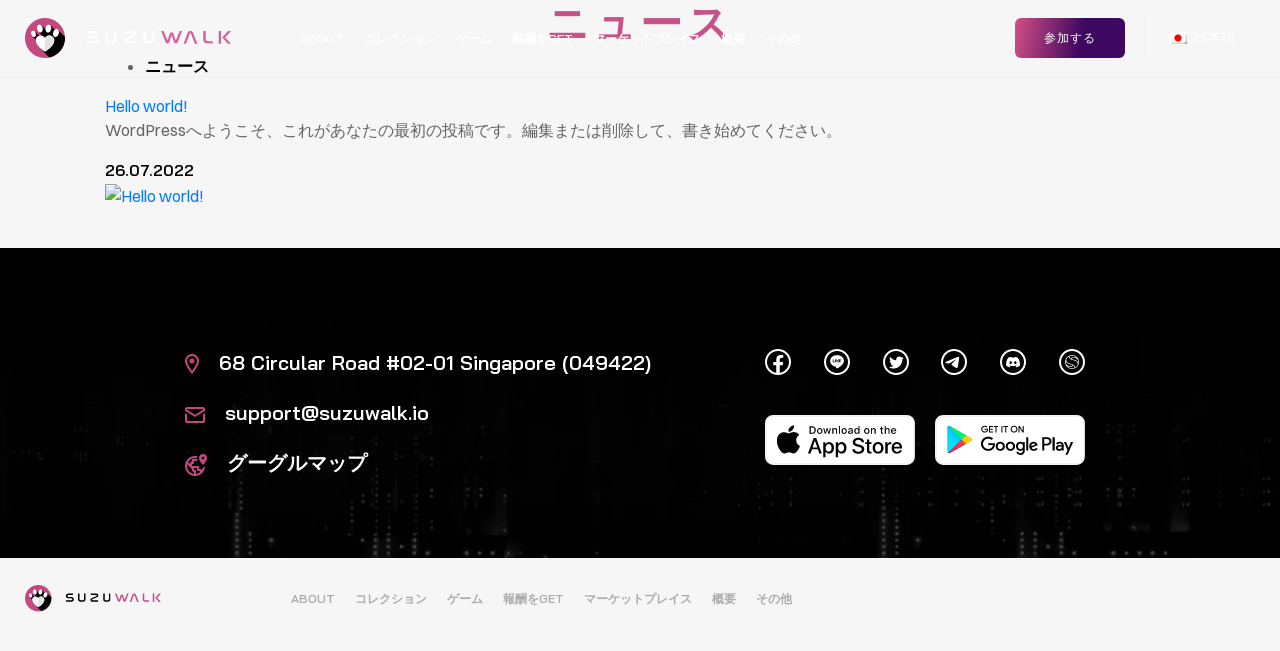

--- FILE ---
content_type: text/html; charset=UTF-8
request_url: https://suzuwalk.io/ja/category/uncategorized/
body_size: 18777
content:
<!DOCTYPE html>
<html lang="ja" class="html">
<head>
    <meta http-equiv="Content-Type" content="text/html; charset=utf-8" />
    <meta name="viewport" content="width=device-width, height=device-height,  initial-scale=1.0, user-scalable=no"/>
    <meta name="HandheldFriendly" content="true">
    <meta name='apple-mobile-web-app-capable' content='yes' />
    <meta name='apple-mobile-web-app-status-bar-style' content='black-translucent'/>
    <meta property="og:image:height" name="og:image:height" content="913" data-app="true"/>
    <meta property="og:image:width" name="og:image:width" content="736" data-app="true"/>

            <meta property="og:image" name="og:image" content="https://suzuwalk.io/wp-content/themes/wpbase/thumbnail.jpg?1769607852" data-app="true"/>
    
    <link rel="shortcut icon" href="https://suzuwalk.io/wp-content/themes/wpbase/favicon.ico?1769607852" />
    
    
    
    
    <style type="text/css">
        @font-face {
            font-family: 'Request';
            src: url('https://suzuwalk.io/wp-content/themes/wpbase/assets/font/RequestPersonalUse.eot');
            src: url('https://suzuwalk.io/wp-content/themes/wpbase/assets/font/RequestPersonalUse.eot?#iefix') format('embedded-opentype'),
            url('https://suzuwalk.io/wp-content/themes/wpbase/assets/font/RequestPersonalUse.woff2') format('woff2'),
            url('https://suzuwalk.io/wp-content/themes/wpbase/assets/font/RequestPersonalUse.woff') format('woff'),
            url('https://suzuwalk.io/wp-content/themes/wpbase/assets/font/RequestPersonalUse.ttf') format('truetype'),
            url('https://suzuwalk.io/wp-content/themes/wpbase/assets/font/RequestPersonalUse.svg#Khula-ExtraBold') format('svg');
            font-weight: normal;
            font-style: normal;
            font-display: swap;
        }

        @font-face {
            font-family: 'HelveticaLTC';
            src: url('https://suzuwalk.io/wp-content/themes/wpbase/assets/font/HelveticaLTC.eot');
            src: url('https://suzuwalk.io/wp-content/themes/wpbase/assets/font/HelveticaLTC.eot?#iefix') format('embedded-opentype'),
            url('https://suzuwalk.io/wp-content/themes/wpbase/assets/font/HelveticaLTC.woff2') format('woff2'),
            url('https://suzuwalk.io/wp-content/themes/wpbase/assets/font/HelveticaLTC.woff') format('woff'),
            url('https://suzuwalk.io/wp-content/themes/wpbase/assets/font/HelveticaLTC.ttf') format('truetype'),
            url('https://suzuwalk.io/wp-content/themes/wpbase/assets/font/HelveticaLTC.svg#HelveticaLTC') format('svg');
        }
        @font-face {
            font-family: 'Switzer';
            src: url('https://suzuwalk.io/wp-content/themes/wpbase/assets/font/Switzer-Regular.eot');
            src: url('https://suzuwalk.io/wp-content/themes/wpbase/assets/font/Switzer-Regular.woff2') format('woff2'),
                url('https://suzuwalk.io/wp-content/themes/wpbase/assets/font/Switzer-Regular.woff') format('woff'),
                url('https://suzuwalk.io/wp-content/themes/wpbase/assets/font/Switzer-Regular.ttf') format('truetype');
                font-weight: 400;
                font-display: swap;
                font-style: normal;
        }
		#subscribeNewsletter .subscribeNewsletter__itemForm .subscribeNewsletter__itemControl button {
			margin-top: 0;
		}
    </style>

    <!-- Core Css -->
    <link rel="stylesheet" href="https://suzuwalk.io/wp-content/themes/wpbase/assets/lib/bootstrap-4.0.0/dist/css/bootstrap.min.css">
    <link data-minify="1" rel="stylesheet" href="https://suzuwalk.io/wp-content/cache/min/1/wp-content/themes/wpbase/assets/css/slick.css?ver=1701227435">
    <!-- Base css -->
    <link rel="stylesheet" href="https://suzuwalk.io/wp-content/themes/wpbase/assets/css/animate.min.css">
    <link data-minify="1" rel="stylesheet" href="https://suzuwalk.io/wp-content/cache/min/1/wp-content/themes/wpbase/assets/css/style.css?ver=1701227435">
    <link data-minify="1" rel="stylesheet" href="https://suzuwalk.io/wp-content/cache/min/1/wp-content/themes/wpbase/assets/css/scrollbar.css?ver=1701227435">
    <link data-minify="1" rel="stylesheet" href="https://suzuwalk.io/wp-content/cache/min/1/wp-content/themes/wpbase/assets/css/responsive.css?ver=1701227435">
    <link data-minify="1" rel="stylesheet" href="https://suzuwalk.io/wp-content/cache/min/1/wp-content/themes/wpbase/assets/css/main.css?ver=1701227435">

    
    
    <meta name='robots' content='index, follow, max-image-preview:large, max-snippet:-1, max-video-preview:-1' />

	<!-- This site is optimized with the Yoast SEO plugin v19.4 - https://yoast.com/wordpress/plugins/seo/ -->
	<title>未分類アーカイブ - すず散歩</title><link rel="preload" as="style" href="https://fonts.googleapis.com/css2?family=Roboto:wght@300;400;500;700&#038;family=Bai+Jamjuree:wght@500;600&#038;display=swap" /><link rel="stylesheet" href="https://fonts.googleapis.com/css2?family=Roboto:wght@300;400;500;700&#038;family=Bai+Jamjuree:wght@500;600&#038;display=swap" media="print" onload="this.media='all'" /><noscript><link rel="stylesheet" href="https://fonts.googleapis.com/css2?family=Roboto:wght@300;400;500;700&#038;family=Bai+Jamjuree:wght@500;600&#038;display=swap" /></noscript>
	<link rel="canonical" href="https://suzuwalk.io/ja/category/uncategorized/" />
	<meta property="og:locale" content="ja_JP" />
	<meta property="og:type" content="article" />
	<meta property="og:title" content="未分類アーカイブ - すず散歩" />
	<meta property="og:url" content="https://suzuwalk.io/ja/category/uncategorized/" />
	<meta property="og:site_name" content="Suzuwalk" />
	<meta name="twitter:card" content="summary_large_image" />
	<script type="application/ld+json" class="yoast-schema-graph">{
    "@context": "https:\/\/schema.org",
    "@graph": [
        {
            "@type": "WebSite",
            "@id": "https:\/\/suzuwalk.io\/es\/#website",
            "url": "https:\/\/suzuwalk.io\/es\/",
            "name": "Suzuwalk",
            "description": "\u305f\u3060\u306eWordPress\u30b5\u30a4\u30c8",
            "potentialAction": [
                {
                    "@type": "SearchAction",
                    "target": {
                        "@type": "EntryPoint",
                        "urlTemplate": "https:\/\/suzuwalk.io\/es\/?s={search_term_string}"
                    },
                    "query-input": "required name=search_term_string"
                }
            ],
            "inLanguage": "ja"
        },
        {
            "@type": "CollectionPage",
            "@id": "https:\/\/suzuwalk.io\/th\/category\/uncategorized\/",
            "url": "https:\/\/suzuwalk.io\/th\/category\/uncategorized\/",
            "name": "\u672a\u5206\u985e\u30a2\u30fc\u30ab\u30a4\u30d6 - \u3059\u305a\u6563\u6b69",
            "isPartOf": {
                "@id": "https:\/\/suzuwalk.io\/es\/#website"
            },
            "breadcrumb": {
                "@id": "https:\/\/suzuwalk.io\/th\/category\/uncategorized\/#breadcrumb"
            },
            "inLanguage": "ja"
        },
        {
            "@type": "BreadcrumbList",
            "@id": "https:\/\/suzuwalk.io\/th\/category\/uncategorized\/#breadcrumb",
            "itemListElement": [
                {
                    "@type": "ListItem",
                    "position": 1,
                    "name": "\u30db\u30fc\u30e0",
                    "item": "https:\/\/suzuwalk.io\/es\/"
                },
                {
                    "@type": "ListItem",
                    "position": 2,
                    "name": "\u672a\u5206\u985e"
                }
            ]
        }
    ]
}</script>
	<!-- / Yoast SEO plugin. -->


<link href='https://fonts.gstatic.com' crossorigin rel='preconnect' />
<link rel="alternate" type="application/rss+xml" title="Suzuwalk &raquo; Uncategorized カテゴリーのフィード" href="https://suzuwalk.io/ja/category/uncategorized/feed/" />
<style type="text/css">
img.wp-smiley,
img.emoji {
	display: inline !important;
	border: none !important;
	box-shadow: none !important;
	height: 1em !important;
	width: 1em !important;
	margin: 0 0.07em !important;
	vertical-align: -0.1em !important;
	background: none !important;
	padding: 0 !important;
}
</style>
	<link data-minify="1" rel='stylesheet' id='sgr_main-css'  href='https://suzuwalk.io/wp-content/cache/min/1/wp-content/plugins/simple-google-recaptcha/sgr.css?ver=1701227435' type='text/css' media='all' />
<link rel='stylesheet' id='wp-block-library-css'  href='https://suzuwalk.io/wp-includes/css/dist/block-library/style.min.css?ver=6.0.3' type='text/css' media='all' />
<style id='global-styles-inline-css' type='text/css'>
body{--wp--preset--color--black: #000000;--wp--preset--color--cyan-bluish-gray: #abb8c3;--wp--preset--color--white: #ffffff;--wp--preset--color--pale-pink: #f78da7;--wp--preset--color--vivid-red: #cf2e2e;--wp--preset--color--luminous-vivid-orange: #ff6900;--wp--preset--color--luminous-vivid-amber: #fcb900;--wp--preset--color--light-green-cyan: #7bdcb5;--wp--preset--color--vivid-green-cyan: #00d084;--wp--preset--color--pale-cyan-blue: #8ed1fc;--wp--preset--color--vivid-cyan-blue: #0693e3;--wp--preset--color--vivid-purple: #9b51e0;--wp--preset--gradient--vivid-cyan-blue-to-vivid-purple: linear-gradient(135deg,rgba(6,147,227,1) 0%,rgb(155,81,224) 100%);--wp--preset--gradient--light-green-cyan-to-vivid-green-cyan: linear-gradient(135deg,rgb(122,220,180) 0%,rgb(0,208,130) 100%);--wp--preset--gradient--luminous-vivid-amber-to-luminous-vivid-orange: linear-gradient(135deg,rgba(252,185,0,1) 0%,rgba(255,105,0,1) 100%);--wp--preset--gradient--luminous-vivid-orange-to-vivid-red: linear-gradient(135deg,rgba(255,105,0,1) 0%,rgb(207,46,46) 100%);--wp--preset--gradient--very-light-gray-to-cyan-bluish-gray: linear-gradient(135deg,rgb(238,238,238) 0%,rgb(169,184,195) 100%);--wp--preset--gradient--cool-to-warm-spectrum: linear-gradient(135deg,rgb(74,234,220) 0%,rgb(151,120,209) 20%,rgb(207,42,186) 40%,rgb(238,44,130) 60%,rgb(251,105,98) 80%,rgb(254,248,76) 100%);--wp--preset--gradient--blush-light-purple: linear-gradient(135deg,rgb(255,206,236) 0%,rgb(152,150,240) 100%);--wp--preset--gradient--blush-bordeaux: linear-gradient(135deg,rgb(254,205,165) 0%,rgb(254,45,45) 50%,rgb(107,0,62) 100%);--wp--preset--gradient--luminous-dusk: linear-gradient(135deg,rgb(255,203,112) 0%,rgb(199,81,192) 50%,rgb(65,88,208) 100%);--wp--preset--gradient--pale-ocean: linear-gradient(135deg,rgb(255,245,203) 0%,rgb(182,227,212) 50%,rgb(51,167,181) 100%);--wp--preset--gradient--electric-grass: linear-gradient(135deg,rgb(202,248,128) 0%,rgb(113,206,126) 100%);--wp--preset--gradient--midnight: linear-gradient(135deg,rgb(2,3,129) 0%,rgb(40,116,252) 100%);--wp--preset--duotone--dark-grayscale: url('#wp-duotone-dark-grayscale');--wp--preset--duotone--grayscale: url('#wp-duotone-grayscale');--wp--preset--duotone--purple-yellow: url('#wp-duotone-purple-yellow');--wp--preset--duotone--blue-red: url('#wp-duotone-blue-red');--wp--preset--duotone--midnight: url('#wp-duotone-midnight');--wp--preset--duotone--magenta-yellow: url('#wp-duotone-magenta-yellow');--wp--preset--duotone--purple-green: url('#wp-duotone-purple-green');--wp--preset--duotone--blue-orange: url('#wp-duotone-blue-orange');--wp--preset--font-size--small: 13px;--wp--preset--font-size--medium: 20px;--wp--preset--font-size--large: 36px;--wp--preset--font-size--x-large: 42px;}.has-black-color{color: var(--wp--preset--color--black) !important;}.has-cyan-bluish-gray-color{color: var(--wp--preset--color--cyan-bluish-gray) !important;}.has-white-color{color: var(--wp--preset--color--white) !important;}.has-pale-pink-color{color: var(--wp--preset--color--pale-pink) !important;}.has-vivid-red-color{color: var(--wp--preset--color--vivid-red) !important;}.has-luminous-vivid-orange-color{color: var(--wp--preset--color--luminous-vivid-orange) !important;}.has-luminous-vivid-amber-color{color: var(--wp--preset--color--luminous-vivid-amber) !important;}.has-light-green-cyan-color{color: var(--wp--preset--color--light-green-cyan) !important;}.has-vivid-green-cyan-color{color: var(--wp--preset--color--vivid-green-cyan) !important;}.has-pale-cyan-blue-color{color: var(--wp--preset--color--pale-cyan-blue) !important;}.has-vivid-cyan-blue-color{color: var(--wp--preset--color--vivid-cyan-blue) !important;}.has-vivid-purple-color{color: var(--wp--preset--color--vivid-purple) !important;}.has-black-background-color{background-color: var(--wp--preset--color--black) !important;}.has-cyan-bluish-gray-background-color{background-color: var(--wp--preset--color--cyan-bluish-gray) !important;}.has-white-background-color{background-color: var(--wp--preset--color--white) !important;}.has-pale-pink-background-color{background-color: var(--wp--preset--color--pale-pink) !important;}.has-vivid-red-background-color{background-color: var(--wp--preset--color--vivid-red) !important;}.has-luminous-vivid-orange-background-color{background-color: var(--wp--preset--color--luminous-vivid-orange) !important;}.has-luminous-vivid-amber-background-color{background-color: var(--wp--preset--color--luminous-vivid-amber) !important;}.has-light-green-cyan-background-color{background-color: var(--wp--preset--color--light-green-cyan) !important;}.has-vivid-green-cyan-background-color{background-color: var(--wp--preset--color--vivid-green-cyan) !important;}.has-pale-cyan-blue-background-color{background-color: var(--wp--preset--color--pale-cyan-blue) !important;}.has-vivid-cyan-blue-background-color{background-color: var(--wp--preset--color--vivid-cyan-blue) !important;}.has-vivid-purple-background-color{background-color: var(--wp--preset--color--vivid-purple) !important;}.has-black-border-color{border-color: var(--wp--preset--color--black) !important;}.has-cyan-bluish-gray-border-color{border-color: var(--wp--preset--color--cyan-bluish-gray) !important;}.has-white-border-color{border-color: var(--wp--preset--color--white) !important;}.has-pale-pink-border-color{border-color: var(--wp--preset--color--pale-pink) !important;}.has-vivid-red-border-color{border-color: var(--wp--preset--color--vivid-red) !important;}.has-luminous-vivid-orange-border-color{border-color: var(--wp--preset--color--luminous-vivid-orange) !important;}.has-luminous-vivid-amber-border-color{border-color: var(--wp--preset--color--luminous-vivid-amber) !important;}.has-light-green-cyan-border-color{border-color: var(--wp--preset--color--light-green-cyan) !important;}.has-vivid-green-cyan-border-color{border-color: var(--wp--preset--color--vivid-green-cyan) !important;}.has-pale-cyan-blue-border-color{border-color: var(--wp--preset--color--pale-cyan-blue) !important;}.has-vivid-cyan-blue-border-color{border-color: var(--wp--preset--color--vivid-cyan-blue) !important;}.has-vivid-purple-border-color{border-color: var(--wp--preset--color--vivid-purple) !important;}.has-vivid-cyan-blue-to-vivid-purple-gradient-background{background: var(--wp--preset--gradient--vivid-cyan-blue-to-vivid-purple) !important;}.has-light-green-cyan-to-vivid-green-cyan-gradient-background{background: var(--wp--preset--gradient--light-green-cyan-to-vivid-green-cyan) !important;}.has-luminous-vivid-amber-to-luminous-vivid-orange-gradient-background{background: var(--wp--preset--gradient--luminous-vivid-amber-to-luminous-vivid-orange) !important;}.has-luminous-vivid-orange-to-vivid-red-gradient-background{background: var(--wp--preset--gradient--luminous-vivid-orange-to-vivid-red) !important;}.has-very-light-gray-to-cyan-bluish-gray-gradient-background{background: var(--wp--preset--gradient--very-light-gray-to-cyan-bluish-gray) !important;}.has-cool-to-warm-spectrum-gradient-background{background: var(--wp--preset--gradient--cool-to-warm-spectrum) !important;}.has-blush-light-purple-gradient-background{background: var(--wp--preset--gradient--blush-light-purple) !important;}.has-blush-bordeaux-gradient-background{background: var(--wp--preset--gradient--blush-bordeaux) !important;}.has-luminous-dusk-gradient-background{background: var(--wp--preset--gradient--luminous-dusk) !important;}.has-pale-ocean-gradient-background{background: var(--wp--preset--gradient--pale-ocean) !important;}.has-electric-grass-gradient-background{background: var(--wp--preset--gradient--electric-grass) !important;}.has-midnight-gradient-background{background: var(--wp--preset--gradient--midnight) !important;}.has-small-font-size{font-size: var(--wp--preset--font-size--small) !important;}.has-medium-font-size{font-size: var(--wp--preset--font-size--medium) !important;}.has-large-font-size{font-size: var(--wp--preset--font-size--large) !important;}.has-x-large-font-size{font-size: var(--wp--preset--font-size--x-large) !important;}
</style>
<link data-minify="1" rel='stylesheet' id='trp-language-switcher-style-css'  href='https://suzuwalk.io/wp-content/cache/min/1/wp-content/plugins/translatepress-multilingual/assets/css/trp-language-switcher.css?ver=1701227435' type='text/css' media='all' />
<script type='text/javascript' id='sgr_main-js-extra'>
/* <![CDATA[ */
var sgr_main = {"sgr_site_key":"6LfziG0hAAAAADRWPSGw4d_lxLeB-jZd0ZCYJ7_A"};
/* ]]> */
</script>
<script data-minify="1" type='text/javascript' src='https://suzuwalk.io/wp-content/cache/min/1/wp-content/plugins/simple-google-recaptcha/sgr.js?ver=1701227435' id='sgr_main-js'></script>
<link rel="https://api.w.org/" href="https://suzuwalk.io/ja/wp-json/" /><link rel="alternate" type="application/json" href="https://suzuwalk.io/ja/wp-json/wp/v2/categories/1" /><link rel="EditURI" type="application/rsd+xml" title="RSD" href="https://suzuwalk.io/xmlrpc.php?rsd" />
<link rel="wlwmanifest" type="application/wlwmanifest+xml" href="https://suzuwalk.io/wp-includes/wlwmanifest.xml" /> 

<link rel="alternate" hreflang="en-US" href="https://suzuwalk.io/category/uncategorized/"/>
<link rel="alternate" hreflang="ja" href="https://suzuwalk.io/ja/category/uncategorized/"/>
<link rel="alternate" hreflang="zh-CN" href="https://suzuwalk.io/zh/category/uncategorized/"/>
<link rel="alternate" hreflang="zh-TW" href="https://suzuwalk.io/zh_tw/category/uncategorized/"/>
<link rel="alternate" hreflang="vi" href="https://suzuwalk.io/vi/category/uncategorized/"/>
<link rel="alternate" hreflang="ko-KR" href="https://suzuwalk.io/ko/category/uncategorized/"/>
<link rel="alternate" hreflang="bn-BD" href="https://suzuwalk.io/bn/category/uncategorized/"/>
<link rel="alternate" hreflang="tl" href="https://suzuwalk.io/tl/category/uncategorized/"/>
<link rel="alternate" hreflang="th" href="https://suzuwalk.io/th/category/uncategorized/"/>
<link rel="alternate" hreflang="ms-MY" href="https://suzuwalk.io/ms/category/uncategorized/"/>
<link rel="alternate" hreflang="hi-IN" href="https://suzuwalk.io/hi/category/uncategorized/"/>
<link rel="alternate" hreflang="id-ID" href="https://suzuwalk.io/id/category/uncategorized/"/>
<link rel="alternate" hreflang="pt-PT" href="https://suzuwalk.io/pt/category/uncategorized/"/>
<link rel="alternate" hreflang="ru-RU" href="https://suzuwalk.io/ru/category/uncategorized/"/>
<link rel="alternate" hreflang="fr-FR" href="https://suzuwalk.io/fr/category/uncategorized/"/>
<link rel="alternate" hreflang="uk" href="https://suzuwalk.io/uk/category/uncategorized/"/>
<link rel="alternate" hreflang="it-IT" href="https://suzuwalk.io/it/category/uncategorized/"/>
<link rel="alternate" hreflang="es-ES" href="https://suzuwalk.io/es/category/uncategorized/"/>
<link rel="alternate" hreflang="de-DE" href="https://suzuwalk.io/de/kategorie/uncategorized/"/>
<link rel="alternate" hreflang="tr-TR" href="https://suzuwalk.io/tr/category/uncategorized/"/>
<link rel="alternate" hreflang="en" href="https://suzuwalk.io/category/uncategorized/"/>
<link rel="alternate" hreflang="zh" href="https://suzuwalk.io/zh/category/uncategorized/"/>
<link rel="alternate" hreflang="ko" href="https://suzuwalk.io/ko/category/uncategorized/"/>
<link rel="alternate" hreflang="bn" href="https://suzuwalk.io/bn/category/uncategorized/"/>
<link rel="alternate" hreflang="ms" href="https://suzuwalk.io/ms/category/uncategorized/"/>
<link rel="alternate" hreflang="hi" href="https://suzuwalk.io/hi/category/uncategorized/"/>
<link rel="alternate" hreflang="id" href="https://suzuwalk.io/id/category/uncategorized/"/>
<link rel="alternate" hreflang="pt" href="https://suzuwalk.io/pt/category/uncategorized/"/>
<link rel="alternate" hreflang="ru" href="https://suzuwalk.io/ru/category/uncategorized/"/>
<link rel="alternate" hreflang="fr" href="https://suzuwalk.io/fr/category/uncategorized/"/>
<link rel="alternate" hreflang="it" href="https://suzuwalk.io/it/category/uncategorized/"/>
<link rel="alternate" hreflang="es" href="https://suzuwalk.io/es/category/uncategorized/"/>
<link rel="alternate" hreflang="de" href="https://suzuwalk.io/de/kategorie/uncategorized/"/>
<link rel="alternate" hreflang="tr" href="https://suzuwalk.io/tr/category/uncategorized/"/>
        
    <!-- Google Tag Manager -->
    <script>(function(w,d,s,l,i){w[l]=w[l]||[];w[l].push({'gtm.start':
    new Date().getTime(),event:'gtm.js'});var f=d.getElementsByTagName(s)[0],
    j=d.createElement(s),dl=l!='dataLayer'?'&l='+l:'';j.async=true;j.src=
    'https://www.googletagmanager.com/gtm.js?id='+i+dl;f.parentNode.insertBefore(j,f);
    })(window,document,'script','dataLayer','GTM-TK8BKTS');</script>
    <!-- End Google Tag Manager -->
    
</head>

<body class="archive category category-uncategorized category-1 ver2 translatepress-ja" data-spy="scroll" data-target=".navbar">

    <!-- Google Tag Manager (noscript) -->
    <noscript><iframe src="https://www.googletagmanager.com/ns.html?id=GTM-TK8BKTS" height="0" width="0" style="display:none;visibility:hidden"></iframe></noscript>
    <!-- End Google Tag Manager (noscript) -->
    
    <img style="display: none;" src="https://suzuwalk.io/wp-content/themes/wpbase/thumbnail.webp">

    <!--
    <div id="loadingPage">
        <div class="nb-spinner"></div>
    </div>
    <div class="fade-navbar"></div>
    -->

    <header class="navbar menu-fixed" id="header">
        <div class="header__container container">        
            <div class="navbar-menu navbar-mainMenu" id="">   
                <div class="navbar-menuTop">
                    <div class="header_left">
                        <div class="menu-mobile visible-xs">                
                            <button class="visible-xs navbar-ham navbar-toggler collapsed" type="button" data-toggle="collapse" data-target="#navbarCollapse" aria-controls="navbarCollapse" aria-expanded="false" aria-label="トグルナビゲーション">
                                <svg width="41" height="21" viewbox="0 0 41 21" fill="currentColor" xmlns="http://www.w3.org/2000/svg">
                                    <rect width="32" height="3" fill="currentColor"/>
                                    <rect y="18" width="32" height="3" fill="currentColor"/>
                                    <rect y="9" width="41" height="3" fill="currentColor"/>
                                </svg>
                            </button>
                        </div>
                        <a class="navbar-brand logo" href="https://suzuwalk.io/ja/">
                            <svg width="207" height="40" viewbox="0 0 207 40" fill="none" xmlns="http://www.w3.org/2000/svg">
                                <path d="M20 40C31.0457 40 40 31.0457 40 20C40 8.95431 31.0457 0 20 0C8.95431 0 0 8.95431 0 20C0 31.0457 8.95431 40 20 40Z" fill="#C54880"/>
                                <path d="M39.9992 19.9999C39.9992 19.6079 39.9866 19.2187 39.9644 18.8323L33.3398 12.2077C33.2152 12.047 33.0747 11.9059 32.9191 11.787L32.9127 11.7805L32.9118 11.7814C32.7392 11.6507 32.5489 11.5466 32.3409 11.4755C31.5946 11.2208 30.7695 11.4276 30.038 11.9677L25.3327 7.28701C24.9478 6.81014 24.4542 6.49459 23.8876 6.41538C22.3216 6.19639 20.795 7.8584 20.4777 10.1276C20.4187 10.549 20.4059 10.9616 20.4337 11.3557L16.0698 6.99185L16.056 7.00568C15.489 6.54576 14.8356 6.32303 14.1829 6.43045C12.6227 6.68725 11.6596 8.72824 12.0317 10.9891C12.2103 12.0747 12.6649 13.0127 13.2613 13.6671L13.2578 13.6706L17.2916 17.7043C16.7873 17.5298 16.2461 17.4345 15.6825 17.4345C15.1018 17.4345 14.5451 17.5357 14.0277 17.7205L9.68442 13.3772L9.68356 13.378C8.99177 12.6539 8.12139 12.3187 7.35296 12.581C6.12767 12.9992 5.62564 14.7777 6.23173 16.5534C6.49141 17.3144 6.91281 17.9506 7.4057 18.3972L7.40226 18.4006L10.7946 21.793C10.7736 21.9776 10.7618 22.165 10.7618 22.3552C10.7618 24.9236 12.2035 27.2176 13.9476 29.0538L24.3977 39.5132C33.3271 37.5094 39.9992 29.5343 39.9992 19.9999Z" fill="url(#paint0_linear_372_277)"/>
                                <path d="M26.15 10.9208C26.4673 8.65149 25.4551 6.63428 23.8891 6.41529C22.323 6.19629 20.7963 7.85843 20.4789 10.1278C20.1616 12.3971 21.1738 14.4143 22.7398 14.6333C24.3058 14.8523 25.8326 13.1902 26.15 10.9208Z" fill="white" class=""/>
                                <path d="M33.712 15.8977C34.4521 13.7292 33.839 11.5574 32.3426 11.0467C30.8462 10.536 29.0332 11.8798 28.2932 14.0483C27.5531 16.2167 28.1662 18.3886 29.6625 18.8993C31.1589 19.41 32.9719 18.0661 33.712 15.8977Z" fill="white" class=""/>
                                <path d="M12.0321 10.9881C12.4042 13.2489 13.9705 14.8734 15.5306 14.6167C17.0906 14.3599 18.0536 12.319 17.6815 10.0583C17.3095 7.79754 15.7431 6.17299 14.1831 6.42976C12.6231 6.68652 11.66 8.72737 12.0321 10.9881Z" fill="white" class=""/>
                                <path d="M6.23224 16.553C6.83829 18.3287 8.32294 19.4292 9.54828 19.011C10.7736 18.5928 11.2757 16.8143 10.6696 15.0385C10.0636 13.2628 8.57892 12.1623 7.35358 12.5805C6.12823 12.9987 5.62619 14.7772 6.23224 16.553Z" fill="white" class=""/>
                                <path d="M24.3167 17.4346C22.4553 17.4346 20.8357 18.4683 19.9996 19.9929C19.1635 18.4683 17.5439 17.4346 15.6824 17.4346C12.9648 17.4346 10.7617 19.6377 10.7617 22.3553C10.7618 28.8573 19.9996 33.6037 19.9996 33.6037C19.9996 33.6037 29.2374 28.4055 29.2374 22.3553C29.2374 19.6377 27.0343 17.4346 24.3167 17.4346Z" fill="white" class=""/>
                                <path d="M24.3171 17.4346C22.4557 17.4346 20.8361 18.4683 20 19.9929V33.6037C20 33.6037 29.2378 28.4055 29.2378 22.3553C29.2379 19.6377 27.0348 17.4346 24.3171 17.4346Z" fill="#E2E2E2"/>
                                <path d="M120.683 13V21.2693C120.683 21.8922 120.85 22.3722 121.183 22.7093C121.515 23.0464 122.05 23.2138 122.79 23.2138H125.048C125.763 23.2138 126.29 23.0464 126.629 22.7093C126.968 22.3722 127.137 21.8944 127.137 21.2693V13H129.32V21.4345C129.32 22.7428 128.974 23.7273 128.284 24.3859C127.595 25.0467 126.567 25.3749 125.2 25.3749H122.529C119.795 25.3749 118.43 24.06 118.43 21.4323V13H120.688H120.683Z" fill="white" class="fwhite"/>
                                <path d="M72.8745 13.0022V15.1648H66.0552C65.4505 15.1648 65.0114 15.3031 64.7354 15.5776C64.4595 15.8521 64.3227 16.2048 64.3227 16.631C64.3227 16.814 64.3515 16.9948 64.4115 17.1711C64.4715 17.3474 64.5747 17.5081 64.7258 17.6487C64.877 17.7893 65.0762 17.8986 65.3281 17.979C65.5777 18.0593 65.8992 18.0973 66.2927 18.0973H69.4072C70.3143 18.0973 71.0557 18.2044 71.634 18.4186C72.2123 18.6329 72.6682 18.9096 73.0041 19.2533C73.34 19.5947 73.568 19.9875 73.6928 20.4272C73.8175 20.8668 73.8799 21.3065 73.8799 21.7461C73.8799 22.2706 73.8007 22.7549 73.6424 23.1945C73.484 23.6342 73.2344 24.0158 72.8937 24.3394C72.553 24.663 72.1163 24.9174 71.5836 25.1004C71.0509 25.2834 70.4054 25.3749 69.6424 25.3749H62.2352V23.2124H69.724C70.3551 23.2124 70.8182 23.0695 71.1133 22.7816C71.4084 22.4938 71.5572 22.1255 71.5572 21.6725C71.5572 21.4761 71.5236 21.2842 71.4588 21.0945C71.394 20.9048 71.2813 20.7396 71.1229 20.599C70.9645 20.4584 70.751 20.3446 70.4822 20.2598C70.2135 20.175 69.8752 20.1304 69.4672 20.1304H66.3743C65.4817 20.1304 64.7522 20.0255 64.1859 19.8179C63.6221 19.6104 63.1782 19.3359 62.8566 18.9922C62.5351 18.6507 62.3119 18.2646 62.1872 17.8384C62.0624 17.4099 62 16.9836 62 16.5551C62 16.0418 62.0744 15.5687 62.2256 15.1358C62.3767 14.7028 62.6191 14.3256 62.955 14.0087C63.2909 13.6918 63.7204 13.4441 64.2459 13.2656C64.7714 13.0893 65.4025 13 66.1367 13H72.8769L72.8745 13.0022Z" fill="white" class="fwhite"/>
                                <path d="M107.916 13C108.932 13 109.703 13.2344 110.223 13.7055C110.744 14.1765 111.005 14.8463 111.005 15.7125C111.005 16.4225 110.835 17.0119 110.496 17.4829C110.157 17.954 109.647 18.329 108.971 18.6103L102.042 21.4881C101.84 21.5729 101.684 21.6957 101.572 21.8542C101.459 22.0127 101.402 22.1958 101.402 22.4034C101.402 22.649 101.48 22.8432 101.638 22.9906C101.794 23.1379 102.03 23.2116 102.344 23.2116H110.725V25.3749H102.195C101.177 25.3749 100.414 25.1405 99.8977 24.6694C99.3841 24.1984 99.125 23.5286 99.125 22.6624C99.125 21.9524 99.2947 21.3631 99.634 20.892C99.9734 20.4209 100.487 20.0459 101.177 19.7646L108.07 16.8868C108.51 16.7149 108.728 16.4091 108.728 15.9693C108.728 15.7237 108.65 15.5295 108.492 15.3821C108.336 15.2348 108.093 15.1611 107.767 15.1611H99.5744V13H107.916Z" fill="white" class="fwhite"/>
                                <path d="M82.6704 13V21.2693C82.6704 21.8922 82.8452 22.3722 83.1924 22.7093C83.5396 23.0464 84.0998 23.2138 84.8732 23.2138H87.234C87.981 23.2138 88.5317 23.0464 88.8861 22.7093C89.2404 22.3722 89.4176 21.8944 89.4176 21.2693V13H91.6994V21.4345C91.6994 22.7428 91.3378 23.7273 90.6171 24.3859C89.8965 25.0467 88.8214 25.3749 87.392 25.3749H84.6003C81.7415 25.3749 80.3145 24.06 80.3145 21.4323V13H82.6728H82.6704Z" fill="white" class="fwhite"/>
                                <path d="M187.729 23.2139H182.849C182.081 23.2139 181.526 23.0464 181.181 22.7092C180.836 22.3723 180.663 21.8923 180.663 21.2694V13H178.324V21.4322C178.324 24.0599 179.741 25.3749 182.578 25.3749H187.729V23.2139Z" fill="#D75F97"/>
                                <path d="M193.668 15.2796H193.686V13H195.913V25.8699H193.668V15.2796Z" fill="#D75F97"/>
                                <path d="M197.174 19.435H200.191L206.043 13.0023H203.065L197.174 19.435Z" fill="#D75F97"/>
                                <path d="M197.174 19.435H200.191L206.043 25.8676H203.065L197.174 19.435Z" fill="#D75F97"/>
                                <path d="M157.04 13L152.73 24.0851C152.465 24.945 151.838 25.3749 150.849 25.3749C149.827 25.3749 149.204 24.949 148.979 24.0973L146.603 16.9994L144.311 24.0973C144.078 24.949 143.45 25.3749 142.429 25.3749C141.44 25.3749 140.813 24.945 140.547 24.0851L136.25 13H138.602L142.502 22.6614L144.805 15.7339C145.047 14.8254 145.654 14.3711 146.627 14.3711C147.616 14.3711 148.235 14.8254 148.484 15.7339L150.776 22.6614L154.688 13H157.04Z" fill="#D75F97"/>
                                <path d="M160.936 25.8701L164.741 15.6965C164.851 15.409 165.057 15.2653 165.353 15.2653C165.649 15.2653 165.841 15.409 165.965 15.6965L169.952 25.8701H172.383L167.967 14.6289C167.732 14.029 167.402 13.607 166.975 13.3652C166.548 13.1211 166.008 13.0002 165.351 13.0002C164.732 13.0002 164.196 13.1165 163.747 13.3469C163.295 13.5773 162.951 14.0062 162.716 14.6312L158.523 25.8701H160.936Z" fill="#D75F97"/>
                                <defs>
                                    <lineargradient id="paint0_linear_372_277" x1="12.4446" y1="10.1525" x2="35.9424" y2="32.9954" gradientunits="userSpaceOnUse"><stop/><stop offset="1"/></lineargradient>
                                </defs>
                            </svg>
                        </a>
                        <div class="header_leftInner">                        
                            <div class="menu-desktop hidden-xs">
                                <ul id="menu-main-menu" class="navbar-nav menu-desktop"><li id="menu-item-11" class="menu-item menu-item-type-custom menu-item-object-custom menu-item-11"><a href="/ja/#lifeToppage" class="nav-link"><span class="middle_text">ABOUT</span></a></li>
<li id="menu-item-12" class="menu-item menu-item-type-custom menu-item-object-custom menu-item-12"><a href="/ja/#meetOurVirtual" class="nav-link"><span class="middle_text">コレクション</span></a></li>
<li id="menu-item-198" class="menu-item menu-item-type-custom menu-item-object-custom menu-item-198"><a href="/ja/#walkWithMe" class="nav-link"><span class="middle_text">ゲーム</span></a></li>
<li id="menu-item-13" class="menu-item menu-item-type-custom menu-item-object-custom menu-item-13"><a href="/ja/#amazingReward" class="nav-link"><span class="middle_text">報酬をGET</span></a></li>
<li id="menu-item-14" class="menu-item menu-item-type-custom menu-item-object-custom menu-item-14"><a href="/ja/#suzuMarket" class="nav-link"><span class="middle_text">マーケットプレイス</span></a></li>
<li id="menu-item-99" class="menu-item menu-item-type-custom menu-item-object-custom menu-item-99"><a href="/ja/#weAreSuzu" class="nav-link"><span class="middle_text">概要</span></a></li>
<li id="menu-item-197" class="other_sub menu-item menu-item-type-custom menu-item-object-custom menu-item-has-children menu-item-197"><a href="#" class="nav-link"><span class="middle_text">その他</span></a>
<ul class="sub-menu">
	<li id="menu-item-199" class="menu-item menu-item-type-post_type menu-item-object-page menu-item-199"><a href="https://suzuwalk.io/ja/team/" class="nav-link"><span class="middle_text">チーム</span></a></li>
	<li id="menu-item-207" class="menu-item menu-item-type-custom menu-item-object-custom menu-item-207"><a href="/ja/company-news/" class="nav-link"><span class="middle_text">企業ニュース</span></a></li>
	<li id="menu-item-206" class="menu-item menu-item-type-post_type menu-item-object-page menu-item-206"><a href="https://suzuwalk.io/ja/company-infomation/" class="nav-link"><span class="middle_text">会社情報</span></a></li>
	<li id="menu-item-192" class="menu-item menu-item-type-custom menu-item-object-custom menu-item-192"><a target="_blank" rel="noopener" href="https://suzuverse-help.zendesk.com/hc/en-us" class="nav-link"><span class="middle_text">ヘルプ</span></a></li>
	<li id="menu-item-193" class="menu-item menu-item-type-custom menu-item-object-custom menu-item-193"><a target="_blank" rel="noopener" href="https://suzuverse.gitbook.io/walkwithdogjp/overview/uchinowanko" class="nav-link"><span class="middle_text">ホワイトペーパー</span></a></li>
	<li id="menu-item-195" class="menu-item menu-item-type-custom menu-item-object-custom menu-item-195"><a target="_blank" rel="noopener" href="https://suzuverse-help.zendesk.com/hc/en-us/articles/19910420358553-Marketplace-Terms-of-Use" class="nav-link"><span class="middle_text">利用規約</span></a></li>
	<li id="menu-item-196" class="menu-item menu-item-type-custom menu-item-object-custom menu-item-196"><a target="_blank" rel="noopener" href="https://suzuverse-help.zendesk.com/hc/en-us/articles/11126869228057-Privacy-Policy" class="nav-link"><span class="middle_text">プライバシーポリシー</span></a></li>
</ul>
</li>
</ul>                            </div>
                        </div>
                    </div>
                    <div class="header_right hidden-xs"> 
                        <div class="header_rightInner f aic">
                            <a class="main_button btn_join" href="https://suzuwalk.io/ja/#areYouReady">参加する</a>
                            <div class="select-lang f-title">
                                <div class="trp_language_switcher_shortcode">
<div class="trp-language-switcher trp-language-switcher-container" data-no-translation>
    <div class="trp-ls-shortcode-current-language">
        <a href="#" class="trp-ls-shortcode-disabled-language trp-ls-disabled-language" title="日本語" onclick="event.preventDefault()">
			<img class="trp-flag-image" src="https://suzuwalk.io/wp-content/plugins/translatepress-multilingual/assets/images/flags/ja.png" width="18" height="12" alt="ja" title="日本語"> 日本語		</a>
    </div>
    <div class="trp-ls-shortcode-language">
                <a href="#" class="trp-ls-shortcode-disabled-language trp-ls-disabled-language"  title="日本語" onclick="event.preventDefault()">
			<img class="trp-flag-image" src="https://suzuwalk.io/wp-content/plugins/translatepress-multilingual/assets/images/flags/ja.png" width="18" height="12" alt="ja" title="日本語"> 日本語		</a>
                    <a href="https://suzuwalk.io/category/uncategorized/" title="English">
            <img class="trp-flag-image" src="https://suzuwalk.io/wp-content/plugins/translatepress-multilingual/assets/images/flags/en_US.png" width="18" height="12" alt="en_US" title="English"> English        </a>

            <a href="https://suzuwalk.io/zh/category/uncategorized/" title="简体中文">
            <img class="trp-flag-image" src="https://suzuwalk.io/wp-content/plugins/translatepress-multilingual/assets/images/flags/zh_CN.png" width="18" height="12" alt="zh_CN" title="简体中文"> 简体中文        </a>

            <a href="https://suzuwalk.io/zh_tw/category/uncategorized/" title="繁體中文">
            <img class="trp-flag-image" src="https://suzuwalk.io/wp-content/plugins/translatepress-multilingual/assets/images/flags/zh_TW.png" width="18" height="12" alt="zh_TW" title="繁體中文"> 繁體中文        </a>

            <a href="https://suzuwalk.io/vi/category/uncategorized/" title="Tiếng Việt">
            <img class="trp-flag-image" src="https://suzuwalk.io/wp-content/plugins/translatepress-multilingual/assets/images/flags/vi.png" width="18" height="12" alt="vi" title="Tiếng Việt"> Tiếng Việt        </a>

            <a href="https://suzuwalk.io/ko/category/uncategorized/" title="한국어">
            <img class="trp-flag-image" src="https://suzuwalk.io/wp-content/plugins/translatepress-multilingual/assets/images/flags/ko_KR.png" width="18" height="12" alt="ko_KR" title="한국어"> 한국어        </a>

            <a href="https://suzuwalk.io/bn/category/uncategorized/" title="বাংলা ভাষা">
            <img class="trp-flag-image" src="https://suzuwalk.io/wp-content/plugins/translatepress-multilingual/assets/images/flags/bn_BD.png" width="18" height="12" alt="bn_BD" title="বাংলা ভাষা"> বাংলা ভাষা        </a>

            <a href="https://suzuwalk.io/tl/category/uncategorized/" title="Filipino">
            <img class="trp-flag-image" src="https://suzuwalk.io/wp-content/plugins/translatepress-multilingual/assets/images/flags/tl.png" width="18" height="12" alt="tl" title="Filipino"> Filipino        </a>

            <a href="https://suzuwalk.io/th/category/uncategorized/" title="ภาษาไทย">
            <img class="trp-flag-image" src="https://suzuwalk.io/wp-content/plugins/translatepress-multilingual/assets/images/flags/th.png" width="18" height="12" alt="th" title="ภาษาไทย"> ภาษาไทย        </a>

            <a href="https://suzuwalk.io/ms/category/uncategorized/" title="Malay">
            <img class="trp-flag-image" src="https://suzuwalk.io/wp-content/plugins/translatepress-multilingual/assets/images/flags/ms_MY.png" width="18" height="12" alt="ms_MY" title="Malay"> Malay        </a>

            <a href="https://suzuwalk.io/hi/category/uncategorized/" title="हिन्दी">
            <img class="trp-flag-image" src="https://suzuwalk.io/wp-content/plugins/translatepress-multilingual/assets/images/flags/hi_IN.png" width="18" height="12" alt="hi_IN" title="हिन्दी"> हिन्दी        </a>

            <a href="https://suzuwalk.io/id/category/uncategorized/" title="Indonesia">
            <img class="trp-flag-image" src="https://suzuwalk.io/wp-content/plugins/translatepress-multilingual/assets/images/flags/id_ID.png" width="18" height="12" alt="id_ID" title="Indonesia"> Indonesia        </a>

            <a href="https://suzuwalk.io/pt/category/uncategorized/" title="português">
            <img class="trp-flag-image" src="https://suzuwalk.io/wp-content/plugins/translatepress-multilingual/assets/images/flags/pt_PT.png" width="18" height="12" alt="pt_PT" title="português"> português        </a>

            <a href="https://suzuwalk.io/ru/category/uncategorized/" title="pусский язык">
            <img class="trp-flag-image" src="https://suzuwalk.io/wp-content/plugins/translatepress-multilingual/assets/images/flags/ru_RU.png" width="18" height="12" alt="ru_RU" title="pусский язык"> pусский язык        </a>

            <a href="https://suzuwalk.io/fr/category/uncategorized/" title="français">
            <img class="trp-flag-image" src="https://suzuwalk.io/wp-content/plugins/translatepress-multilingual/assets/images/flags/fr_FR.png" width="18" height="12" alt="fr_FR" title="français"> français        </a>

            <a href="https://suzuwalk.io/uk/category/uncategorized/" title="украї́нська">
            <img class="trp-flag-image" src="https://suzuwalk.io/wp-content/plugins/translatepress-multilingual/assets/images/flags/uk.png" width="18" height="12" alt="uk" title="украї́нська"> украї́нська        </a>

            <a href="https://suzuwalk.io/it/category/uncategorized/" title="Italiano">
            <img class="trp-flag-image" src="https://suzuwalk.io/wp-content/plugins/translatepress-multilingual/assets/images/flags/it_IT.png" width="18" height="12" alt="it_IT" title="Italiano"> Italiano        </a>

            <a href="https://suzuwalk.io/es/category/uncategorized/" title="Español">
            <img class="trp-flag-image" src="https://suzuwalk.io/wp-content/plugins/translatepress-multilingual/assets/images/flags/es_ES.png" width="18" height="12" alt="es_ES" title="Español"> Español        </a>

            <a href="https://suzuwalk.io/de/kategorie/uncategorized/" title="Deutsche">
            <img class="trp-flag-image" src="https://suzuwalk.io/wp-content/plugins/translatepress-multilingual/assets/images/flags/de_DE.png" width="18" height="12" alt="de_DE" title="Deutsche"> Deutsche        </a>

            <a href="https://suzuwalk.io/tr/category/uncategorized/" title="Türkçe">
            <img class="trp-flag-image" src="https://suzuwalk.io/wp-content/plugins/translatepress-multilingual/assets/images/flags/tr_TR.png" width="18" height="12" alt="tr_TR" title="Türkçe"> Türkçe        </a>

        </div>
    <script type="application/javascript">
        // need to have the same with set from JS on both divs. Otherwise it can push stuff around in HTML
        var trp_ls_shortcodes = document.querySelectorAll('.trp_language_switcher_shortcode .trp-language-switcher');
        if ( trp_ls_shortcodes.length > 0) {
            // get the last language switcher added
            var trp_el = trp_ls_shortcodes[trp_ls_shortcodes.length - 1];

            var trp_shortcode_language_item = trp_el.querySelector( '.trp-ls-shortcode-language' )
            // set width
            var trp_ls_shortcode_width                                               = trp_shortcode_language_item.offsetWidth + 16;
            trp_shortcode_language_item.style.width                                  = trp_ls_shortcode_width + 'px';
            trp_el.querySelector( '.trp-ls-shortcode-current-language' ).style.width = trp_ls_shortcode_width + 'px';

            // We're putting this on display: none after we have its width.
            trp_shortcode_language_item.style.display = 'none';
        }
    </script>
</div>
</div>                            </div>
                        </div>
                    </div>
                </div>  
                <div class="navbar-collapse collapse" id="navbarCollapse">
                    <ul id="menu-main-menu-1" class="navbar-nav"><li class="menu-item menu-item-type-custom menu-item-object-custom menu-item-11"><a href="/ja/#lifeToppage" class="nav-link">ABOUT<div class="ico-sub"></div></a></li>
<li class="menu-item menu-item-type-custom menu-item-object-custom menu-item-12"><a href="/ja/#meetOurVirtual" class="nav-link">コレクション<div class="ico-sub"></div></a></li>
<li class="menu-item menu-item-type-custom menu-item-object-custom menu-item-198"><a href="/ja/#walkWithMe" class="nav-link">ゲーム<div class="ico-sub"></div></a></li>
<li class="menu-item menu-item-type-custom menu-item-object-custom menu-item-13"><a href="/ja/#amazingReward" class="nav-link">報酬をGET<div class="ico-sub"></div></a></li>
<li class="menu-item menu-item-type-custom menu-item-object-custom menu-item-14"><a href="/ja/#suzuMarket" class="nav-link">マーケットプレイス<div class="ico-sub"></div></a></li>
<li class="menu-item menu-item-type-custom menu-item-object-custom menu-item-99"><a href="/ja/#weAreSuzu" class="nav-link">概要<div class="ico-sub"></div></a></li>
<li class="other_sub menu-item menu-item-type-custom menu-item-object-custom menu-item-has-children menu-item-197"><a href="#" class="nav-link">その他<div class="ico-sub"></div></a>
<ul class="sub-menu">
	<li class="menu-item menu-item-type-post_type menu-item-object-page menu-item-199"><a href="https://suzuwalk.io/ja/team/" class="nav-link">チーム<div class="ico-sub"></div></a></li>
	<li class="menu-item menu-item-type-custom menu-item-object-custom menu-item-207"><a href="/ja/company-news/" class="nav-link">企業ニュース<div class="ico-sub"></div></a></li>
	<li class="menu-item menu-item-type-post_type menu-item-object-page menu-item-206"><a href="https://suzuwalk.io/ja/company-infomation/" class="nav-link">会社情報<div class="ico-sub"></div></a></li>
	<li class="menu-item menu-item-type-custom menu-item-object-custom menu-item-192"><a target="_blank" rel="noopener" href="https://suzuverse-help.zendesk.com/hc/en-us" class="nav-link">ヘルプ<div class="ico-sub"></div></a></li>
	<li class="menu-item menu-item-type-custom menu-item-object-custom menu-item-193"><a target="_blank" rel="noopener" href="https://suzuverse.gitbook.io/walkwithdogjp/overview/uchinowanko" class="nav-link">ホワイトペーパー<div class="ico-sub"></div></a></li>
	<li class="menu-item menu-item-type-custom menu-item-object-custom menu-item-195"><a target="_blank" rel="noopener" href="https://suzuverse-help.zendesk.com/hc/en-us/articles/19910420358553-Marketplace-Terms-of-Use" class="nav-link">利用規約<div class="ico-sub"></div></a></li>
	<li class="menu-item menu-item-type-custom menu-item-object-custom menu-item-196"><a target="_blank" rel="noopener" href="https://suzuverse-help.zendesk.com/hc/en-us/articles/11126869228057-Privacy-Policy" class="nav-link">プライバシーポリシー<div class="ico-sub"></div></a></li>
</ul>
</li>
</ul>                    <div class="select-lang f-title f aic jcb">
                        <span>ラングラッジ</span>
                        <div class="trp_language_switcher_shortcode">
<div class="trp-language-switcher trp-language-switcher-container" data-no-translation>
    <div class="trp-ls-shortcode-current-language">
        <a href="#" class="trp-ls-shortcode-disabled-language trp-ls-disabled-language" title="日本語" onclick="event.preventDefault()">
			<img class="trp-flag-image" src="https://suzuwalk.io/wp-content/plugins/translatepress-multilingual/assets/images/flags/ja.png" width="18" height="12" alt="ja" title="日本語"> 日本語		</a>
    </div>
    <div class="trp-ls-shortcode-language">
                <a href="#" class="trp-ls-shortcode-disabled-language trp-ls-disabled-language"  title="日本語" onclick="event.preventDefault()">
			<img class="trp-flag-image" src="https://suzuwalk.io/wp-content/plugins/translatepress-multilingual/assets/images/flags/ja.png" width="18" height="12" alt="ja" title="日本語"> 日本語		</a>
                    <a href="https://suzuwalk.io/category/uncategorized/" title="English">
            <img class="trp-flag-image" src="https://suzuwalk.io/wp-content/plugins/translatepress-multilingual/assets/images/flags/en_US.png" width="18" height="12" alt="en_US" title="English"> English        </a>

            <a href="https://suzuwalk.io/zh/category/uncategorized/" title="简体中文">
            <img class="trp-flag-image" src="https://suzuwalk.io/wp-content/plugins/translatepress-multilingual/assets/images/flags/zh_CN.png" width="18" height="12" alt="zh_CN" title="简体中文"> 简体中文        </a>

            <a href="https://suzuwalk.io/zh_tw/category/uncategorized/" title="繁體中文">
            <img class="trp-flag-image" src="https://suzuwalk.io/wp-content/plugins/translatepress-multilingual/assets/images/flags/zh_TW.png" width="18" height="12" alt="zh_TW" title="繁體中文"> 繁體中文        </a>

            <a href="https://suzuwalk.io/vi/category/uncategorized/" title="Tiếng Việt">
            <img class="trp-flag-image" src="https://suzuwalk.io/wp-content/plugins/translatepress-multilingual/assets/images/flags/vi.png" width="18" height="12" alt="vi" title="Tiếng Việt"> Tiếng Việt        </a>

            <a href="https://suzuwalk.io/ko/category/uncategorized/" title="한국어">
            <img class="trp-flag-image" src="https://suzuwalk.io/wp-content/plugins/translatepress-multilingual/assets/images/flags/ko_KR.png" width="18" height="12" alt="ko_KR" title="한국어"> 한국어        </a>

            <a href="https://suzuwalk.io/bn/category/uncategorized/" title="বাংলা ভাষা">
            <img class="trp-flag-image" src="https://suzuwalk.io/wp-content/plugins/translatepress-multilingual/assets/images/flags/bn_BD.png" width="18" height="12" alt="bn_BD" title="বাংলা ভাষা"> বাংলা ভাষা        </a>

            <a href="https://suzuwalk.io/tl/category/uncategorized/" title="Filipino">
            <img class="trp-flag-image" src="https://suzuwalk.io/wp-content/plugins/translatepress-multilingual/assets/images/flags/tl.png" width="18" height="12" alt="tl" title="Filipino"> Filipino        </a>

            <a href="https://suzuwalk.io/th/category/uncategorized/" title="ภาษาไทย">
            <img class="trp-flag-image" src="https://suzuwalk.io/wp-content/plugins/translatepress-multilingual/assets/images/flags/th.png" width="18" height="12" alt="th" title="ภาษาไทย"> ภาษาไทย        </a>

            <a href="https://suzuwalk.io/ms/category/uncategorized/" title="Malay">
            <img class="trp-flag-image" src="https://suzuwalk.io/wp-content/plugins/translatepress-multilingual/assets/images/flags/ms_MY.png" width="18" height="12" alt="ms_MY" title="Malay"> Malay        </a>

            <a href="https://suzuwalk.io/hi/category/uncategorized/" title="हिन्दी">
            <img class="trp-flag-image" src="https://suzuwalk.io/wp-content/plugins/translatepress-multilingual/assets/images/flags/hi_IN.png" width="18" height="12" alt="hi_IN" title="हिन्दी"> हिन्दी        </a>

            <a href="https://suzuwalk.io/id/category/uncategorized/" title="Indonesia">
            <img class="trp-flag-image" src="https://suzuwalk.io/wp-content/plugins/translatepress-multilingual/assets/images/flags/id_ID.png" width="18" height="12" alt="id_ID" title="Indonesia"> Indonesia        </a>

            <a href="https://suzuwalk.io/pt/category/uncategorized/" title="português">
            <img class="trp-flag-image" src="https://suzuwalk.io/wp-content/plugins/translatepress-multilingual/assets/images/flags/pt_PT.png" width="18" height="12" alt="pt_PT" title="português"> português        </a>

            <a href="https://suzuwalk.io/ru/category/uncategorized/" title="pусский язык">
            <img class="trp-flag-image" src="https://suzuwalk.io/wp-content/plugins/translatepress-multilingual/assets/images/flags/ru_RU.png" width="18" height="12" alt="ru_RU" title="pусский язык"> pусский язык        </a>

            <a href="https://suzuwalk.io/fr/category/uncategorized/" title="français">
            <img class="trp-flag-image" src="https://suzuwalk.io/wp-content/plugins/translatepress-multilingual/assets/images/flags/fr_FR.png" width="18" height="12" alt="fr_FR" title="français"> français        </a>

            <a href="https://suzuwalk.io/uk/category/uncategorized/" title="украї́нська">
            <img class="trp-flag-image" src="https://suzuwalk.io/wp-content/plugins/translatepress-multilingual/assets/images/flags/uk.png" width="18" height="12" alt="uk" title="украї́нська"> украї́нська        </a>

            <a href="https://suzuwalk.io/it/category/uncategorized/" title="Italiano">
            <img class="trp-flag-image" src="https://suzuwalk.io/wp-content/plugins/translatepress-multilingual/assets/images/flags/it_IT.png" width="18" height="12" alt="it_IT" title="Italiano"> Italiano        </a>

            <a href="https://suzuwalk.io/es/category/uncategorized/" title="Español">
            <img class="trp-flag-image" src="https://suzuwalk.io/wp-content/plugins/translatepress-multilingual/assets/images/flags/es_ES.png" width="18" height="12" alt="es_ES" title="Español"> Español        </a>

            <a href="https://suzuwalk.io/de/kategorie/uncategorized/" title="Deutsche">
            <img class="trp-flag-image" src="https://suzuwalk.io/wp-content/plugins/translatepress-multilingual/assets/images/flags/de_DE.png" width="18" height="12" alt="de_DE" title="Deutsche"> Deutsche        </a>

            <a href="https://suzuwalk.io/tr/category/uncategorized/" title="Türkçe">
            <img class="trp-flag-image" src="https://suzuwalk.io/wp-content/plugins/translatepress-multilingual/assets/images/flags/tr_TR.png" width="18" height="12" alt="tr_TR" title="Türkçe"> Türkçe        </a>

        </div>
    <script type="application/javascript">
        // need to have the same with set from JS on both divs. Otherwise it can push stuff around in HTML
        var trp_ls_shortcodes = document.querySelectorAll('.trp_language_switcher_shortcode .trp-language-switcher');
        if ( trp_ls_shortcodes.length > 0) {
            // get the last language switcher added
            var trp_el = trp_ls_shortcodes[trp_ls_shortcodes.length - 1];

            var trp_shortcode_language_item = trp_el.querySelector( '.trp-ls-shortcode-language' )
            // set width
            var trp_ls_shortcode_width                                               = trp_shortcode_language_item.offsetWidth + 16;
            trp_shortcode_language_item.style.width                                  = trp_ls_shortcode_width + 'px';
            trp_el.querySelector( '.trp-ls-shortcode-current-language' ).style.width = trp_ls_shortcode_width + 'px';

            // We're putting this on display: none after we have its width.
            trp_shortcode_language_item.style.display = 'none';
        }
    </script>
</div>
</div>                    </div>
                    <div class="btn_wrap">  
                        <div class="btn_wrapInner f jcb">
                            <a class="btn_dl" href="https://apps.apple.com/us/app/suzuwalk/id6443651909" target="_blank"><img class="" src="https://suzuwalk.io/wp-content/themes/wpbase/assets/images/ver2/dl_store.svg" alt=""></a>
                            <a class="btn_dl" href="https://play.google.com/store/apps/details?id=com.wallet.walkthedog" target="_blank"><img class="" src="https://suzuwalk.io/wp-content/themes/wpbase/assets/images/ver2/dl_play.svg" alt=""></a>
                        </div>
                    </div>
                    <div class="btn_link">  
                        <div class="btn_linkInner">
                            <a class="btn_dl text_pink" href="https://suzuverse.com/" target="_blank">Suzuverse.comをご覧ください。</a>
                            <a class="btn_dl text_pink" href="https://marketplace.suzuverse.com/app/marketplace" target="_blank">スズバース・マーケットプレイスへ</a>
                        </div>
                    </div>
                </div>
            </div>
        </div>
    </header>
<main class="main-page main-page--default">

        <section class="posts-hotNews">
        <div class="posts-hotNews-container container">
            <div class="posts-hotNewsHeading">
                <h2 class="posts-heading__title align-c">ニュース</h2>
            </div>
            
            <div class="posts__listHotNews">
                <div class="posts__inner">
                    <div class="posts__itemLeft wow fadeInUp">                    
                                            </div>

                    <div class="posts__itemRight wow fadeInUp">
                                            </div>
                    
                </div>            
            </div>
        </div>
    </section>   

        
    
    
    
    <section class="posts__listAll db-special">
        <div class="posts__container container">
            <div class="posts__inner">
                <div class="posts__tags">
                    <div class="posts__tags-inner">
                                                <ul class="posts__tags-list f jcs aic">
                            <li class="posts__tags-item">
                                                                <a class="ftitle uppercase" href="">ニュース</a>
                            </li>
                                                    </ul>
                    </div>
                </div>

                <div class="posts__tagsName">
                                        <!--<h3 class="posts-heading__title"></h3>-->
                </div>

                                    <div class="posts__news">
                                                    <div class="posts__item wow fadeInUp">
                                <div class="posts__item-inner">
                                    <div class="posts__itemContent">
                                        <a class="posts__itemTitle" href="https://suzuwalk.io/ja/%e3%83%98%e3%83%ad%e3%83%98%e3%83%ad%e4%b8%96%e7%95%8c/">
                                            Hello world!                                        </a>
                                        <div class="posts__itemDesc">
                                            <p>WordPressへようこそ、これがあなたの最初の投稿です。編集または削除して、書き始めてください。</p>
                                        </div>
                                        <div class="new__date ftitle">26.07.2022</div>
                                    </div>
                                    <div class="posts__itemImage">
                                        <a href="https://suzuwalk.io/ja/%e3%83%98%e3%83%ad%e3%83%98%e3%83%ad%e4%b8%96%e7%95%8c/">
                                            <figure>
                                                <div class="posts__item-image">
                                                    <img class="image__img" src="" alt="Hello world!"/>
                                                </div>
                                            </figure>
                                        </a>
                                    </div>

                                </div>
                            </div>
                                            </div>
                                <nav class="posts__nav pagination">
                                    </nav>
            </div>
        </div>
    </section>
</main>



    <footer id="footer" class="footer">
        <div class="footerTop">
            <div class="container container-small">
                <div class="footer__inner">     
                                        
                    <div class="footer_contentInner f jcb">
                        <div class="footer_column footer_contentLeft">
                            <div class="footer_columnInner">
                                <div class="footer__address">
                                    <ul class="footer__addressList ftitle">
                                        <li><a href="https://goo.gl/maps/VpDfqWUXY7kbMeZ46" class="" target="_blank"><img class="ft_icon" src="https://suzuwalk.io/wp-content/themes/wpbase/assets/images/ver2/vector_maps.svg" alt="" />68 Circular Road #02-01 Singapore (049422)</a></li>
                                        <li><a href="mailto:support@suzuwalk.io" class=""><img class="ft_icon" src="https://suzuwalk.io/wp-content/themes/wpbase/assets/images/ver2/vector_letter.svg" alt="" />support@suzuwalk.io</a></li> 
                                        <li><a href="https://goo.gl/maps/VpDfqWUXY7kbMeZ46" class="" target="_blank"><img class="ft_icon" src="https://suzuwalk.io/wp-content/themes/wpbase/assets/images/ver2/vertor_earth.svg" alt="" />グーグルマップ</a></li> 
                                    </ul>
                                </div>
                                
                            </div>
                        </div>
                        <div class="footer_column footer_contentRight">  
                            <div class="footer_columnInner">
                                <div class="footer__social">
                                    <ul class="footer__socialList f jcb">
                                        <li><a href="https://www.facebook.com/profile.php?id=100088115840112" target="_blank"><img class="text" src="https://suzuwalk.io/wp-content/themes/wpbase/assets/images/ver2/vector_fb.svg" alt="ロゴ" /></a></li>
                                        <li><a href="https://line.me/R/ti/g/6jgPBv1mAM" target="_blank"><img class="text" src="https://suzuwalk.io/wp-content/themes/wpbase/assets/images/ver2/vector_line.svg" alt="ロゴ" /></a></li>
                                        <li><a href="https://twitter.com/suzu_suzuverse" target="_blank"><img class="text" src="https://suzuwalk.io/wp-content/themes/wpbase/assets/images/ver2/vector_tw.svg" alt="ロゴ" /></a></li>
                                        <li><a href="https://t.me/suzuwalk" target="_blank"><img class="text" src="https://suzuwalk.io/wp-content/themes/wpbase/assets/images/ver2/vector_tl.svg" alt="ロゴ" /></a></li>
                                        <li><a href="https://discord.com/invite/7gfm4xSf52" target="_blank"><img class="text" src="https://suzuwalk.io/wp-content/themes/wpbase/assets/images/ver2/vector_dc.svg" alt="ロゴ" /></a></li>
                                        <li><a href="https://suzuverse-help.zendesk.com/hc/en-us/community/topics/12741853373209-Welcome-Announcements" target="_blank"><img class="text" src="https://suzuwalk.io/wp-content/themes/wpbase/assets/images/ver2/vector_suzu.svg" alt="ロゴ" /></a></li>
                                    </ul>
                                </div>
                                <div class="footer__bn">  
                                    <div class="footer__btnTop f jcc">
                                        <a class="btn_dl" href="https://apps.apple.com/us/app/suzuwalk/id6443651909" target="_blank"><img class="" src="https://suzuwalk.io/wp-content/themes/wpbase/assets/images/ver2/dl_store.svg" alt=""></a>
                                        <a class="btn_dl" href="https://play.google.com/store/apps/details?id=com.wallet.walkthedog" target="_blank"><img class="" src="https://suzuwalk.io/wp-content/themes/wpbase/assets/images/ver2/dl_play.svg" alt=""></a>
                                    </div>
                                </div>
                            </div>
                        </div>
                    </div>
            
                </div>
            </div>
        </div>
        <div id="menu_footer" class="menu_footer">
            <div class="container">
                <div class="navbar-menu navbar-mainMenu">   
                    <div class="navbar-menuFooter">
                        <div class="navbar-menuFooterInner f aic">
                            <a class="logo_footer f aic" href="https://suzuwalk.io/ja/">
                                <svg width="136" height="27" viewbox="0 0 136 27" fill="none" xmlns="http://www.w3.org/2000/svg">
                                    <path d="M13.2011 26.4022C20.4919 26.4022 26.4022 20.4919 26.4022 13.2011C26.4022 5.91034 20.4919 0 13.2011 0C5.91034 0 0 5.91034 0 13.2011C0 20.4919 5.91034 26.4022 13.2011 26.4022Z" fill="#C54880"/>
                                    <path d="M26.4015 13.2014C26.4015 12.9426 26.3932 12.6858 26.3785 12.4307L22.0059 8.05804C21.9236 7.95202 21.8309 7.85884 21.7282 7.78041L21.724 7.77613L21.7234 7.7767C21.6095 7.69043 21.4839 7.62169 21.3466 7.57482C20.854 7.40666 20.3093 7.54316 19.8265 7.89968L16.7207 4.81015C16.4667 4.49539 16.1409 4.28711 15.7669 4.23482C14.7333 4.09028 13.7256 5.1873 13.5162 6.68509C13.4773 6.96324 13.4688 7.23556 13.4871 7.49571L10.6068 4.61533L10.5976 4.62446C10.2234 4.32089 9.79211 4.17387 9.36127 4.24477C8.33144 4.41427 7.69579 5.76144 7.94135 7.25371C8.05928 7.97028 8.35929 8.58943 8.753 9.02135L8.75068 9.02367L11.4132 11.6861C11.0803 11.5709 10.7231 11.508 10.3511 11.508C9.96779 11.508 9.60033 11.5749 9.25886 11.6968L6.39204 8.82999L6.39147 8.83056C5.93485 8.35259 5.36035 8.13132 4.85315 8.30448C4.04439 8.58051 3.71302 9.75442 4.11307 10.9265C4.28448 11.4288 4.56263 11.8487 4.88796 12.1435L4.88569 12.1457L7.12485 14.3849C7.11098 14.5068 7.10314 14.6305 7.10314 14.756C7.10314 16.4513 8.05479 17.9655 9.20596 19.1774L16.1036 26.0812C21.9975 24.7586 26.4015 19.4946 26.4015 13.2014Z" fill="url(#paint0_linear_1_5162)"/>
                                    <path d="M17.2607 7.20771C17.4701 5.70981 16.802 4.37835 15.7683 4.2338C14.7347 4.08925 13.7269 5.18635 13.5175 6.68425C13.308 8.18215 13.9761 9.51362 15.0098 9.65817C16.0434 9.80272 17.0512 8.70561 17.2607 7.20771Z" fill="white"/>
                                    <path d="M22.2517 10.4927C22.7402 9.0614 22.3356 7.62784 21.3479 7.29075C20.3602 6.95366 19.1635 7.84069 18.675 9.27199C18.1865 10.7033 18.5912 12.1369 19.5789 12.4739C20.5666 12.811 21.7632 11.924 22.2517 10.4927Z" fill="white"/>
                                    <path d="M7.94137 7.25244C8.18697 8.74466 9.22082 9.81695 10.2505 9.64747C11.2802 9.47799 11.9159 8.13092 11.6703 6.6387C11.4247 5.14648 10.3908 4.07419 9.36113 4.24367C8.33141 4.41315 7.69577 5.76022 7.94137 7.25244Z" fill="white"/>
                                    <path d="M4.11376 10.9262C4.51379 12.0983 5.49373 12.8247 6.30253 12.5487C7.11133 12.2726 7.4427 11.0987 7.04267 9.92658C6.64265 8.75449 5.6627 8.02809 4.8539 8.30413C4.0451 8.58017 3.71373 9.75411 4.11376 10.9262Z" fill="white"/>
                                    <path d="M16.0506 11.5075C14.8219 11.5075 13.7529 12.1898 13.201 13.1961C12.6492 12.1898 11.5801 11.5075 10.3515 11.5075C8.55768 11.5075 7.10352 12.9616 7.10352 14.7554C7.10357 19.0471 13.201 22.18 13.201 22.18C13.201 22.18 19.2985 18.7489 19.2985 14.7554C19.2985 12.9616 17.8443 11.5075 16.0506 11.5075Z" fill="white"/>
                                    <path d="M16.0507 11.5075C14.8221 11.5075 13.753 12.1898 13.2012 13.1961V22.18C13.2012 22.18 19.2986 18.7489 19.2986 14.7554C19.2987 12.9616 17.8445 11.5075 16.0507 11.5075Z" fill="#E2E2E2"/>
                                    <path d="M106.226 17.0776L108.737 10.3625C108.81 10.1727 108.946 10.0779 109.141 10.0779C109.336 10.0779 109.463 10.1727 109.545 10.3625L112.177 17.0776H113.782L110.866 9.65782C110.711 9.26183 110.494 8.98329 110.212 8.82369C109.93 8.66259 109.574 8.58279 109.14 8.58279C108.731 8.58279 108.378 8.65957 108.081 8.81164C107.783 8.96371 107.556 9.24678 107.401 9.65932L104.633 17.0776H106.226Z" fill="#C94A81"/>
                                    <path d="M79.6574 8.582V14.0402C79.6574 14.4513 79.7677 14.7681 79.9869 14.9907C80.2061 15.2132 80.5599 15.3237 81.0481 15.3237H82.5386C83.0103 15.3237 83.3579 15.2132 83.5817 14.9907C83.8054 14.7681 83.9173 14.4528 83.9173 14.0402V8.582H85.3579V14.1492C85.3579 15.0128 85.1296 15.6626 84.6746 16.0973C84.2196 16.5335 83.5409 16.7501 82.6384 16.7501H80.8758C79.0709 16.7501 78.1699 15.8822 78.1699 14.1478V8.582H79.6604H79.6574Z" fill="black"/>
                                    <path d="M71.229 8.582C71.8995 8.582 72.408 8.73673 72.7516 9.04766C73.0951 9.35858 73.2677 9.80066 73.2677 10.3724C73.2677 10.841 73.1557 11.23 72.9317 11.541C72.7077 11.8519 72.3717 12.0995 71.9252 12.2851L67.3514 14.1846C67.2182 14.2406 67.1153 14.3216 67.0412 14.4263C66.967 14.5309 66.9292 14.6517 66.9292 14.7888C66.9292 14.9509 66.9806 15.0791 67.0851 15.1763C67.188 15.2736 67.3439 15.3222 67.5512 15.3222H73.083V16.7501H67.4528C66.7808 16.7501 66.2769 16.5954 65.9363 16.2845C65.5973 15.9735 65.4263 15.5315 65.4263 14.9597C65.4263 14.4911 65.5383 14.1021 65.7623 13.7912C65.9863 13.4802 66.3253 13.2327 66.7808 13.047L71.3304 11.1475C71.621 11.0341 71.7648 10.8322 71.7648 10.5419C71.7648 10.3798 71.7133 10.2516 71.6089 10.1543C71.506 10.0571 71.3455 10.0084 71.1306 10.0084H65.7229V8.582H71.229Z" fill="black"/>
                                    <path d="M54.5668 8.582V14.0402C54.5668 14.4513 54.6822 14.7681 54.9113 14.9907C55.1405 15.2132 55.5103 15.3237 56.0208 15.3237H57.579C58.0721 15.3237 58.4356 15.2132 58.6695 14.9907C58.9034 14.7681 59.0203 14.4528 59.0203 14.0402V8.582H60.5264V14.1492C60.5264 15.0128 60.2878 15.6626 59.8121 16.0973C59.3364 16.5335 58.6268 16.7501 57.6833 16.7501H55.8406C53.9536 16.7501 53.0117 15.8822 53.0117 14.1478V8.582H54.5684H54.5668Z" fill="black"/>
                                    <path d="M48.1002 8.58347V10.0109H43.599C43.1999 10.0109 42.91 10.1022 42.7279 10.2834C42.5458 10.4646 42.4555 10.6973 42.4555 10.9787C42.4555 11.0995 42.4745 11.2188 42.5141 11.3352C42.5537 11.4515 42.6218 11.5576 42.7216 11.6504C42.8213 11.7432 42.9528 11.8154 43.1191 11.8684C43.2838 11.9214 43.496 11.9465 43.7558 11.9465H45.8116C46.4102 11.9465 46.8996 12.0172 47.2813 12.1586C47.663 12.3 47.9639 12.4827 48.1857 12.7095C48.4074 12.9349 48.5579 13.1942 48.6402 13.4843C48.7226 13.7745 48.7638 14.0647 48.7638 14.3549C48.7638 14.7011 48.7115 15.0208 48.607 15.3109C48.5024 15.6011 48.3377 15.853 48.1128 16.0666C47.8879 16.2802 47.5997 16.4481 47.2481 16.5689C46.8965 16.6897 46.4704 16.7501 45.9668 16.7501H41.0776V15.3227H46.0206C46.4372 15.3227 46.7428 15.2285 46.9376 15.0384C47.1324 14.8484 47.2306 14.6053 47.2306 14.3063C47.2306 14.1767 47.2085 14.05 47.1657 13.9248C47.1229 13.7996 47.0485 13.6906 46.944 13.5978C46.8394 13.505 46.6985 13.4298 46.5211 13.3739C46.3437 13.3179 46.1204 13.2884 45.8512 13.2884H43.8096C43.2205 13.2884 42.739 13.2192 42.3652 13.0822C41.993 12.9452 41.7 12.764 41.4878 12.5372C41.2756 12.3118 41.1283 12.057 41.0459 11.7756C40.9635 11.4928 40.9224 11.2114 40.9224 10.9286C40.9224 10.5898 40.9715 10.2775 41.0712 9.99172C41.171 9.70595 41.331 9.457 41.5527 9.24782C41.7744 9.03865 42.0579 8.87514 42.4048 8.7573C42.7517 8.64092 43.1682 8.582 43.6528 8.582H48.1017L48.1002 8.58347Z" fill="black"/>
                                    <path d="M123.91 15.3237H120.689C120.182 15.3237 119.815 15.2132 119.588 14.9906C119.36 14.7682 119.246 14.4514 119.246 14.0403V8.582H117.702V14.1477C117.702 15.8822 118.637 16.7501 120.51 16.7501H123.91V15.3237Z" fill="#C94A81"/>
                                    <path d="M127.83 10.0867H127.842V8.582H129.312V17.0769H127.83V10.0867Z" fill="#C94A81"/>
                                    <path d="M130.144 12.8294H132.136L135.998 8.58349H134.033L130.144 12.8294Z" fill="#C94A81"/>
                                    <path d="M130.144 12.8294H132.136L135.998 17.0754H134.033L130.144 12.8294Z" fill="#C94A81"/>
                                    <path d="M103.654 8.582L100.81 15.8988C100.634 16.4663 100.22 16.7501 99.5676 16.7501C98.8935 16.7501 98.4821 16.469 98.3335 15.9068L96.765 11.2218L95.2523 15.9068C95.0983 16.469 94.6843 16.7501 94.0102 16.7501C93.3573 16.7501 92.9433 16.4663 92.7682 15.8988L89.9316 8.582H91.4842L94.058 14.9591L95.5787 10.3866C95.7379 9.78686 96.1387 9.48701 96.7809 9.48701C97.4338 9.48701 97.8425 9.78686 98.007 10.3866L99.5198 14.9591L102.102 8.582H103.654Z" fill="#C94A81"/>
                                    <defs><lineargradient id="paint0_linear_1_5162" x1="8.2139" y1="6.70155" x2="23.7238" y2="21.7791" gradientunits="userSpaceOnUse"><stop/><stop offset="1"/></lineargradient></defs>
                                </svg>
                            </a>
                            <div class="navbar-menuFooterBlock menu-desktop hidden-xs">
                                <ul id="menu-main-menu-2" class="navbar-nav menu-desktop"><li class="menu-item menu-item-type-custom menu-item-object-custom menu-item-11"><a href="/ja/#lifeToppage" class="nav-link"><span class="middle_text">ABOUT</span></a></li>
<li class="menu-item menu-item-type-custom menu-item-object-custom menu-item-12"><a href="/ja/#meetOurVirtual" class="nav-link"><span class="middle_text">コレクション</span></a></li>
<li class="menu-item menu-item-type-custom menu-item-object-custom menu-item-198"><a href="/ja/#walkWithMe" class="nav-link"><span class="middle_text">ゲーム</span></a></li>
<li class="menu-item menu-item-type-custom menu-item-object-custom menu-item-13"><a href="/ja/#amazingReward" class="nav-link"><span class="middle_text">報酬をGET</span></a></li>
<li class="menu-item menu-item-type-custom menu-item-object-custom menu-item-14"><a href="/ja/#suzuMarket" class="nav-link"><span class="middle_text">マーケットプレイス</span></a></li>
<li class="menu-item menu-item-type-custom menu-item-object-custom menu-item-99"><a href="/ja/#weAreSuzu" class="nav-link"><span class="middle_text">概要</span></a></li>
<li class="other_sub menu-item menu-item-type-custom menu-item-object-custom menu-item-has-children menu-item-197"><a href="#" class="nav-link"><span class="middle_text">その他</span></a></li>
</ul>                            </div>
                            <ul class="menu_sp visible-xs">
                                <li><a class="ftitle" href="#">利用規約</a></li>
                            </ul>
                        </div>
                    </div>  
                </div> 
            </div>
        </div>
        <a id="backtop" href="#" class="btn-suzu hidden"><img class="arrow" src="https://suzuwalk.io/wp-content/themes/wpbase/assets/images/arrow-short.svg" alt="このページのトップへ"></a>
    </footer>

<!-- Plugin JavaScript -->
<script data-minify="1" src="https://suzuwalk.io/wp-content/cache/min/1/wp-content/themes/wpbase/assets/js/jquery-3.5.1.js?ver=1701227435"></script>
<!--<script src="https://suzuwalk.io/wp-content/themes/wpbase/assets/js/jquery.lazy.min.js"></script>-->
<script data-minify="1" src="https://suzuwalk.io/wp-content/cache/min/1/wp-content/themes/wpbase/assets/lib/bootstrap-4.0.0/dist/js/bootstrap.js?ver=1701227435"></script>
<script src="https://suzuwalk.io/wp-content/themes/wpbase/assets/js/wow.min.js"></script>
<script src="https://suzuwalk.io/wp-content/themes/wpbase/assets/js/slick.min.js"></script>
<script src="https://suzuwalk.io/wp-content/themes/wpbase/assets/js/jquery.scrollbar.min.js"></script>
<script data-minify="1" src="https://suzuwalk.io/wp-content/cache/min/1/wp-content/themes/wpbase/assets/js/contact.js?ver=1701227435"></script>
<script data-minify="1" src="https://suzuwalk.io/wp-content/cache/min/1/wp-content/themes/wpbase/assets/js/tabs.slider.js?ver=1701227435"></script>
<script data-minify="1" src="https://suzuwalk.io/wp-content/cache/min/1/wp-content/themes/wpbase/assets/js/source.js?ver=1701227435"></script>



<script>

    new WOW().init();
    $(document).ready(function() {
        //$('.lazy').Lazy();
		
		/* fix iOS touchmove issue */
		(function() {
			let touchingCarousel = false
			let startXCoordinate

			document.body.addEventListener('touchstart', e => {
				if (e.target.closest('.flickity-slider')) {
					touchingCarousel = true
				} else {
					touchingCarousel = false
					return
				}
				startXCoordinate = e.touches[0].pageX
			})

			document.body.addEventListener('touchmove', e => {
				if (
					!touchingCarousel ||
					!e.cancelable ||
					Math.abs(e.touches[0].pageX - startXCoordinate) < 8
				) return
				e.preventDefault()
				e.stopPropagation()
			}, {
				passive: false
			})
		}())

    });
   
</script>

<template id="tp-language" data-tp-language="ja"></template><!--
The IP2Location Redirection is using IP2Location LITE geolocation database. Please visit https://lite.ip2location.com for more information.
757dce423c9b437c10a84d954a7b19bfc0248538
-->
<script type='text/javascript' id='rocket-browser-checker-js-after'>
"use strict";var _createClass=function(){function defineProperties(target,props){for(var i=0;i<props.length;i++){var descriptor=props[i];descriptor.enumerable=descriptor.enumerable||!1,descriptor.configurable=!0,"value"in descriptor&&(descriptor.writable=!0),Object.defineProperty(target,descriptor.key,descriptor)}}return function(Constructor,protoProps,staticProps){return protoProps&&defineProperties(Constructor.prototype,protoProps),staticProps&&defineProperties(Constructor,staticProps),Constructor}}();function _classCallCheck(instance,Constructor){if(!(instance instanceof Constructor))throw new TypeError("Cannot call a class as a function")}var RocketBrowserCompatibilityChecker=function(){function RocketBrowserCompatibilityChecker(options){_classCallCheck(this,RocketBrowserCompatibilityChecker),this.passiveSupported=!1,this._checkPassiveOption(this),this.options=!!this.passiveSupported&&options}return _createClass(RocketBrowserCompatibilityChecker,[{key:"_checkPassiveOption",value:function(self){try{var options={get passive(){return!(self.passiveSupported=!0)}};window.addEventListener("test",null,options),window.removeEventListener("test",null,options)}catch(err){self.passiveSupported=!1}}},{key:"initRequestIdleCallback",value:function(){!1 in window&&(window.requestIdleCallback=function(cb){var start=Date.now();return setTimeout(function(){cb({didTimeout:!1,timeRemaining:function(){return Math.max(0,50-(Date.now()-start))}})},1)}),!1 in window&&(window.cancelIdleCallback=function(id){return clearTimeout(id)})}},{key:"isDataSaverModeOn",value:function(){return"connection"in navigator&&!0===navigator.connection.saveData}},{key:"supportsLinkPrefetch",value:function(){var elem=document.createElement("link");return elem.relList&&elem.relList.supports&&elem.relList.supports("prefetch")&&window.IntersectionObserver&&"isIntersecting"in IntersectionObserverEntry.prototype}},{key:"isSlowConnection",value:function(){return"connection"in navigator&&"effectiveType"in navigator.connection&&("2g"===navigator.connection.effectiveType||"slow-2g"===navigator.connection.effectiveType)}}]),RocketBrowserCompatibilityChecker}();
</script>
<script type='text/javascript' id='rocket-preload-links-js-extra'>
/* <![CDATA[ */
var RocketPreloadLinksConfig = {"excludeUris":"\/ja(\/(?:.+\/)?feed(?:\/(?:.+\/?)?)?$|\/(?:.+\/)?embed\/|\/(index\\.php\/)?(.*)wp\\-json(\/.*|$))|\/refer\/|\/go\/|\/recommend\/|\/recommends\/","usesTrailingSlash":"1","imageExt":"jpg|jpeg|gif|png|tiff|bmp|webp|avif|pdf|doc|docx|xls|xlsx|php","fileExt":"jpg|jpeg|gif|png|tiff|bmp|webp|avif|pdf|doc|docx|xls|xlsx|php|html|htm","siteUrl":"https:\/\/suzuwalk.io\/ja","onHoverDelay":"100","rateThrottle":"3"};
/* ]]> */
</script>
<script type='text/javascript' id='rocket-preload-links-js-after'>
(function() {
"use strict";var r="function"==typeof Symbol&&"symbol"==typeof Symbol.iterator?function(e){return typeof e}:function(e){return e&&"function"==typeof Symbol&&e.constructor===Symbol&&e!==Symbol.prototype?"symbol":typeof e},e=function(){function i(e,t){for(var n=0;n<t.length;n++){var i=t[n];i.enumerable=i.enumerable||!1,i.configurable=!0,"value"in i&&(i.writable=!0),Object.defineProperty(e,i.key,i)}}return function(e,t,n){return t&&i(e.prototype,t),n&&i(e,n),e}}();function i(e,t){if(!(e instanceof t))throw new TypeError("Cannot call a class as a function")}var t=function(){function n(e,t){i(this,n),this.browser=e,this.config=t,this.options=this.browser.options,this.prefetched=new Set,this.eventTime=null,this.threshold=1111,this.numOnHover=0}return e(n,[{key:"init",value:function(){!this.browser.supportsLinkPrefetch()||this.browser.isDataSaverModeOn()||this.browser.isSlowConnection()||(this.regex={excludeUris:RegExp(this.config.excludeUris,"i"),images:RegExp(".("+this.config.imageExt+")$","i"),fileExt:RegExp(".("+this.config.fileExt+")$","i")},this._initListeners(this))}},{key:"_initListeners",value:function(e){-1<this.config.onHoverDelay&&document.addEventListener("mouseover",e.listener.bind(e),e.listenerOptions),document.addEventListener("mousedown",e.listener.bind(e),e.listenerOptions),document.addEventListener("touchstart",e.listener.bind(e),e.listenerOptions)}},{key:"listener",value:function(e){var t=e.target.closest("a"),n=this._prepareUrl(t);if(null!==n)switch(e.type){case"mousedown":case"touchstart":this._addPrefetchLink(n);break;case"mouseover":this._earlyPrefetch(t,n,"mouseout")}}},{key:"_earlyPrefetch",value:function(t,e,n){var i=this,r=setTimeout(function(){if(r=null,0===i.numOnHover)setTimeout(function(){return i.numOnHover=0},1e3);else if(i.numOnHover>i.config.rateThrottle)return;i.numOnHover++,i._addPrefetchLink(e)},this.config.onHoverDelay);t.addEventListener(n,function e(){t.removeEventListener(n,e,{passive:!0}),null!==r&&(clearTimeout(r),r=null)},{passive:!0})}},{key:"_addPrefetchLink",value:function(i){return this.prefetched.add(i.href),new Promise(function(e,t){var n=document.createElement("link");n.rel="prefetch",n.href=i.href,n.onload=e,n.onerror=t,document.head.appendChild(n)}).catch(function(){})}},{key:"_prepareUrl",value:function(e){if(null===e||"object"!==(void 0===e?"undefined":r(e))||!1 in e||-1===["http:","https:"].indexOf(e.protocol))return null;var t=e.href.substring(0,this.config.siteUrl.length),n=this._getPathname(e.href,t),i={original:e.href,protocol:e.protocol,origin:t,pathname:n,href:t+n};return this._isLinkOk(i)?i:null}},{key:"_getPathname",value:function(e,t){var n=t?e.substring(this.config.siteUrl.length):e;return n.startsWith("/")||(n="/"+n),this._shouldAddTrailingSlash(n)?n+"/":n}},{key:"_shouldAddTrailingSlash",value:function(e){return this.config.usesTrailingSlash&&!e.endsWith("/")&&!this.regex.fileExt.test(e)}},{key:"_isLinkOk",value:function(e){return null!==e&&"object"===(void 0===e?"undefined":r(e))&&(!this.prefetched.has(e.href)&&e.origin===this.config.siteUrl&&-1===e.href.indexOf("?")&&-1===e.href.indexOf("#")&&!this.regex.excludeUris.test(e.href)&&!this.regex.images.test(e.href))}}],[{key:"run",value:function(){"undefined"!=typeof RocketPreloadLinksConfig&&new n(new RocketBrowserCompatibilityChecker({capture:!0,passive:!0}),RocketPreloadLinksConfig).init()}}]),n}();t.run();
}());
</script>
</body>
</html>
<!-- This website is like a Rocket, isn't it? Performance optimized by WP Rocket. Learn more: https://wp-rocket.me - Debug: cached@1769607857 -->

--- FILE ---
content_type: text/css
request_url: https://suzuwalk.io/wp-content/cache/min/1/wp-content/themes/wpbase/assets/css/style.css?ver=1701227435
body_size: 2892
content:
div#benefits{padding-top:80px}p:empty{display:none}.mb{display:none!important}.pc{display:block!important}.collapse.show{border-top:1px solid #ccc;margin-top:10px}.container-fluid{max-width:95%}button:focus{outline:none}.grecaptcha-badge{opacity:0}.banner-image .bn{padding-top:115px;overflow:hidden}.owl-stage{max-width:initial}.see-more{color:#5693c9}#benefits .be-left .ct{padding-left:20px}.cap-app{margin-top:150px}.form-ques{margin-bottom:90px;padding-top:100px}.select-lang .dropdown-toggle img{width:20px}#main-page{padding-top:85px}span.middle_text:hover:after{content:'';-webkit-transform:scaleX(1);transform:scaleX(1);-webkit-transform-origin:right center;transform-origin:right center}.middle_text{position:relative}span.middle_text:after{content:'';position:absolute;right:0;bottom:-3px;width:100%;height:2px;-webkit-transform:scaleX(0);transform:scaleX(0);-webkit-transform-origin:left center;transform-origin:left center;-webkit-transition:-webkit-transform 0.3s cubic-bezier(.79,.01,.22,.99) 0s,-webkit-transform-origin 0s step-end 0.3s;transition:-webkit-transform 0.3s cubic-bezier(.79,.01,.22,.99) 0s,-webkit-transform-origin 0s step-end 0.3s;transition:transform 0.3s cubic-bezier(.79,.01,.22,.99) 0s,transform-origin 0s step-end 0.3s;transition:transform 0.3s cubic-bezier(.79,.01,.22,.99) 0s,transform-origin 0s step-end 0.3s,-webkit-transform 0.3s cubic-bezier(.79,.01,.22,.99) 0s,-webkit-transform-origin 0s step-end 0.3s;background:#FFF}.select-lang .dropdown-toggle{cursor:pointer}.select-lang .dropdown-toggle::after{display:none}.navbar-toggler i{color:#ccc}header .phone{color:#00a3c2;font-weight:700}header .phone a{font-size:20px;color:#00a3c2}button.dropdown-toggle{border:none;background:none}ul.dropdown-menu{padding:5px 15px}ul.dropdown-menu{background:#fff;border:1px solid #a2bbcc;min-width:100px;left:-29%}ul.dropdown-menu:after,ul.dropdown-menu:before{bottom:100%;left:50%;border:solid transparent;content:"";height:0;width:0;position:absolute;pointer-events:none}ul.dropdown-menu:after{border-color:rgba(255,255,255,0);border-bottom-color:#ffffff;border-width:7px;margin-left:-7px}ul.dropdown-menu:before{border-color:rgba(162,187,204,0);border-bottom-color:#a2bbcc;border-width:8px;margin-left:-8px}ul.dropdown-menu a{color:#000}ul.dropdown-menu a:hover{text-decoration:none}a.navbar-brand.logo{padding:0}.main-title .title{font-weight:700;font-size:66px;padding:80px 120px 42px}.main-title .title span{color:#00a2c2;position:relative}.main-title .title-child{padding:0 120px;margin-bottom:75px;font-size:22px}.banner-image{position:relative}.banner-image .download-type{position:absolute;top:50px;left:50%;transform:translate(-50%);z-index:98}.banner-image .download-type a{-webkit-box-shadow:3px 7px 8px 2px rgb(0 0 0 / 30%);-moz-box-shadow:3px 7px 8px 2px rgb(0 0 0 / 30%);box-shadow:3px 7px 8px 2px rgb(0 0 0 / 30%);border-radius:100px;-webkit-transform:perspective(1px) translateZ(0);transform:perspective(1px) translateZ(0);box-shadow:0 0 1px rgb(0 0 0 / 0%);position:relative;-webkit-transition-duration:0.3s;transition-duration:0.3s;-webkit-transition-property:transform;transition-property:transform;display:inline-block;vertical-align:middle}.banner-image .download-type a:hover{-webkit-transform:translateY(-5px);transform:translateY(-5px)}.banner-image .download-type a:hover:before,.banner-image .download-type a:focus:before,.banner-image .download-type a:active:before{opacity:1;-webkit-transform:translateY(5px);transform:translateY(5px)}.banner-image .download-type a:before{pointer-events:none;position:absolute;z-index:-1;content:'';top:100%;left:5%;height:10px;width:90%;opacity:0;background:-webkit-radial-gradient(center,ellipse,rgba(0,0,0,.35) 0%,rgba(0,0,0,0) 80%);background:radial-gradient(ellipse at center,rgba(0,0,0,.35) 0%,rgba(0,0,0,0) 80%);-webkit-transition-duration:0.3s;transition-duration:0.3s;-webkit-transition-property:transform,opacity;transition-property:transform,opacity}#about{padding:110px 0 70px}.title-page{font-size:30px;font-weight:700;text-transform:uppercase;margin-bottom:40px;text-align:center}#features .title-page{color:#fff}.tag-info{margin-top:30px;padding:0 130px}.tag-info .btn{background:#00a3c2;margin-bottom:8px;border:none;padding:15px;line-height:15px}#features .wrap-feature{background:#5693c9;padding-top:56px;overflow:hidden}.slide-app .box .icon img{width:53px;filter:invert(1)}.slide-app .owl-nav{display:block!important}.slide-app .owl-nav .owl-prev,.slide-app .owl-nav .owl-next{margin:0;width:48px;height:22px;background:#fff0!important;z-index:9999;border-radius:50%;position:absolute;top:50%;display:block!important;transform:translateY(-50%)}.slide-app .owl-nav .owl-prev{left:-55px}.slide-app .owl-nav .owl-next{right:-55px}.slide-app .owl-nav button i{color:#fff}.slide-app .item{padding:0 15px;padding-top:50px}.slide-app .item .box{border:2px solid #fff;border-radius:25px;position:relative;text-align:center;color:#fff;height:275px;padding:100px 15px 15px 15px}.slide-app .item .box .icon{position:absolute;top:-44px;left:50%;transform:translate(-50%);z-index:999;width:115px;border:2px solid #fff;height:115px;border-radius:50%;display:flex;justify-content:center;align-items:center;background:#5693c9;transition:0.3s;overflow:hidden}.slide-app .item .box:hover .icon:before{top:0;opacity:1}.slide-app .item .box .icon img{transition:0.9s}.slide-app .item .box:hover .icon img{transform:rotateY(360deg);position:relative;z-index:9}.slide-app .item .box .title{font-size:18px;font-weight:700}.slide-app{padding-bottom:70px}#benefits .be-left{background:#f6f6f6;padding-right:0!important;position:relative;padding:70px 0 0 50px!important;overflow:hidden}#benefits .be-right{background:#00a3c2}ul.be-lst{line-height:none;list-style:none;padding:70px 55px;display:none}ul.be-lst.active{display:block}ul.be-lst li{display:flex}ul.be-lst li .icon{margin-right:18px;min-width:20px}ul.be-lst li h6{font-size:20px;color:#fff;font-weight:700;margin-bottom:13px;line-height:16px}ul.be-lst .ct p{margin-bottom:30px;line-height:19px}ul.be-lst li p{color:#fff}#menu-menu-main{margin:0 auto}#benefits .be-left .title{font-size:30px;margin-bottom:70px}.txt-about{max-width:914px;margin-bottom:14px;margin-left:auto;margin-right:auto}.titlefa{cursor:pointer}#benefits .be-left .titlefa{font-size:20px;color:#00a3c2;font-weight:700;font-weight:700;padding-bottom:6px;margin-bottom:45px}#benefits .be-left .titlefa.active{color:#00a3c2;border-bottom:3px solid #00a3c2;font-size:26px}#benefits .be-left .title-for-child{font-size:20px;color:#00a3c2;font-weight:700}#faq{padding-top:138px;padding-bottom:110px}.form-ques .left{background:#98b9ef;padding:42px;display:flex;justify-content:center;align-items:center;text-align:center;font-size:30px;color:#fff}.form-ques .right{background:#eee;padding:45px 65px}.form-ques .right .title{font-size:18px;font-weight:700;margin-bottom:45px;font-family:'geogia';font-style:italic}.form-ques .right input{margin-bottom:8px;border:none!important}.form-ques .right textarea{border:none!important}button.btn.btn-contact{padding:9px 38px;background:#98b9ef;font-size:14px;font-weight:700;color:#fff;margin-top:32px}.box-f{border:1px solid #ccc;border-radius:10px;position:relative;text-align:center;padding:20px;margin-bottom:25px;font-family:'geogia';cursor:pointer}.box-f .icon{position:absolute;width:52px;height:52px;border-radius:10px;background:#98b9ef;top:-15px;left:15px;padding:5px;transition:0.9s}.box-f .icon img{transition:0.9s}.box-f:hover .icon img{transform:rotateY(360deg);position:relative;z-index:9}#faq .title-page{margin-bottom:86px}.app-download{margin-top:40px}.app-download a{margin-right:10px}.app-download a{-webkit-box-shadow:3px 7px 8px 2px rgb(0 0 0 / 30%);-moz-box-shadow:3px 7px 8px 2px rgb(0 0 0 / 30%);box-shadow:3px 7px 8px 2px rgb(0 0 0 / 30%);border-radius:100px;-webkit-transform:perspective(1px) translateZ(0);transform:perspective(1px) translateZ(0);box-shadow:0 0 1px rgb(0 0 0 / 0%);position:relative;-webkit-transition-duration:0.3s;transition-duration:0.3s;-webkit-transition-property:transform;transition-property:transform;display:inline-block;vertical-align:middle}.app-download a:hover{-webkit-transform:translateY(-5px);transform:translateY(-5px)}.app-download a:hover:before,.app-download a:focus:before,.app-download a:active:before{opacity:1;-webkit-transform:translateY(5px);transform:translateY(5px)}.app-download a:before{pointer-events:none;position:absolute;z-index:-1;content:'';top:100%;left:5%;height:10px;width:90%;opacity:0;background:-webkit-radial-gradient(center,ellipse,rgba(0,0,0,.35) 0%,rgba(0,0,0,0) 80%);background:radial-gradient(ellipse at center,rgba(0,0,0,.35) 0%,rgba(0,0,0,0) 80%);-webkit-transition-duration:0.3s;transition-duration:0.3s;-webkit-transition-property:transform,opacity;transition-property:transform,opacity}footer{padding:44px 0}footer a:hover{color:#fff;text-decoration:underline}i.fas.fa-long-arrow-alt-right{vertical-align:middle}footer a{color:#fff}.lst-contact .item{display:inline-block;border-radius:50%;border:1px solid #fff;width:38px;height:38px;text-align:center;line-height:38px;color:#fff!important;margin-left:26px;margin-top:16px;position:relative;overflow:hidden}.lst-contact .item:before{content:"";position:absolute;top:100%;left:0;width:100%;height:100%;background:#fff;transition:.5s;z-index:2;opacity:0}.lst-contact .item:hover:before{top:0;opacity:1}.lst-contact .item i{transition:0.9s}.lst-contact .item:hover i{transform:rotateY(360deg);filter:inherit;position:relative;z-index:9;color:#000}.footer-left{height:100%;display:flex;align-items:center}.footer-info p{margin-bottom:0}.footer-info{color:#fff;font-family:'Roboto',sans-serif}.copy-right{margin-top:20px}img{max-width:100%}.banner-image .bn img{width:100%;max-width:760px;margin:0 auto}header .nav-link.active{color:#5693c9}.row{margin-left:0}.dis-more{position:absolute;bottom:30px;width:100%;text-align:center;color:#fff;z-index:99}.dis-more span{display:block}.qa-more{color:#fff;background:#00a3c2;text-align:center}.qa-more .owl-nav{display:none}.qa-more .title{font-size:24px!important;margin-bottom:55px!important;text-decoration:underline}.qa-more .item{padding:0 15px;padding-top:30px}.qa-more .item .box{border:2px solid #fff;border-radius:30px;height:240px;margin-bottom:70px;display:flex;justify-content:center;align-items:center;position:relative;padding:30px;font-family:'geogia'}.qa-more .owl-dots{display:none}.qa-more .item .box .b-top{position:absolute;top:-25px;border:2px solid #fff;width:210px;border-radius:30px;z-index:9999;background:#00a3c2;text-align:center;min-height:50px;display:flex;justify-content:center;align-items:center;line-height:18px}.main-title .title span:after{content:'';position:absolute;right:0;bottom:0;width:100%;height:8px;-webkit-transform:scaleX(0);transform:scaleX(0);-webkit-transform-origin:left center;transform-origin:left center;-webkit-transition:-webkit-transform 0.3s cubic-bezier(.79,.01,.22,.99) 0s,-webkit-transform-origin 0s step-end 0.3s;transition:-webkit-transform 0.3s cubic-bezier(.79,.01,.22,.99) 0s,-webkit-transform-origin 0s step-end 0.3s;transition:transform 0.3s cubic-bezier(.79,.01,.22,.99) 0s,transform-origin 0s step-end 0.3s;transition:transform 0.3s cubic-bezier(.79,.01,.22,.99) 0s,transform-origin 0s step-end 0.3s,-webkit-transform 0.3s cubic-bezier(.79,.01,.22,.99) 0s,-webkit-transform-origin 0s step-end 0.3s;background-color:currentColor}.main-title .title span:hover:after{content:'';-webkit-transform:scaleX(1);transform:scaleX(1);-webkit-transform-origin:right center;transform-origin:right center}.banner-image{background:url(../../../../../../../../themes/wpbase/assets/images/banner.jpg);background-size:cover;background-repeat:no-repeat;background-position:center;min-height:450px}.banner-image .btn{width:100%}.fade-navbar{position:fixed;top:0;left:0;width:100%;height:100%;background:rgb(0 0 0 / 50%);z-index:999;display:none}.tag-info .btn,ul.be-lst *,#benefits .be-left .title-for,#benefits .be-left .title-for-child,.slide-app .item *,#about p,.main-title .title-child,.titlefa{font-family:'geogia'}.tag-info button.btn.btn-primary{cursor:inherit!important}.box-f .icon img{width:40px;height:40px;filter:invert(1)}.form-ques .right input{height:40px}.form-ques .right input,.form-ques .right textarea{margin-bottom:15px;display:block;width:100%;padding:.375rem .75rem;font-size:1rem;line-height:1.5;color:#495057;background-color:#fff;background-clip:padding-box;border:1px solid #ced4da;border-radius:.25rem;transition:border-color .15s ease-in-out,box-shadow .15s ease-in-out}.banner-image .app-banner .img{display:inline-block;transform:translateY(20px)}.banner-image .app-banner>.img:nth-child(2){margin:0 35px}.banner-image .app-banner .img img{border-top-right-radius:20px;border-top-left-radius:20px;box-shadow:0 11px 21px 10px rgb(0 0 0 / 15%)}.banner-image .app-banner{text-align:center;margin-top:14px}.title-mb p{margin-bottom:14px;margin:0;line-height:40px}.see-more{font-family:'Georgia',sans-serif}.see-more:hover{color:#00a3c2;text-decoration:none}.arr-left img{transform:rotate(-180deg)}.disable-p p{display:none}.be-left p{margin:0}.wrap-feature p{margin-bottom:0}.lst-contact{display:flex;justify-content:center}

--- FILE ---
content_type: text/css
request_url: https://suzuwalk.io/wp-content/cache/min/1/wp-content/themes/wpbase/assets/css/responsive.css?ver=1701227435
body_size: 2007
content:
@media (max-width:1750px){.container-fluid{max-width:95%}}@media (min-width:769px){*{}.cap-app{text-align:left;transform:translateX(-42px)}.fade-navbar{display:none!important}}@media (min-width:558px){*{}.title-mb{display:none}}@media (max-width:1540px){*{}.form-ques{margin-bottom:30px;padding-top:75px}.slide-app .item .box{padding-top:65px;min-height:260px;height:auto}.main-title .title{font-weight:700;font-size:55px;padding:50px 120px 30px}ul.be-lst{padding:60px 30px}#benefits .be-left{padding:60px 0 0 50px!important}.main-title .title span:after{height:5px}#about{padding:75px 0 50px}#features .wrap-feature{padding-top:45px}#features .title-page{margin-bottom:20px}.slide-app .box .icon img{width:40px}.slide-app .item .box .icon{width:80px;height:80px}.slide-app{padding-bottom:40px}div#benefits{padding-top:50px}.cap-app{margin-top:120px}#faq{padding-top:80px;padding-bottom:60px}form.form-ques{margin-bottom:60px;padding-top:70px}}@media (max-width:1280px){*{}.banner-image{min-height:inherit}}@media (max-width:1200px){*{}html[lang="ja"] header .nav-link{color:#353535;margin-right:0;font-weight:700;font-size:14px}}@media (max-width:1024px){*{}.main-title .title{font-size:60px}.banner-image .bn{padding-top:60px}.main-title .title{padding:50px}.main-title .title-child{padding:0 50px;margin-bottom:50px}.banner-image .download-type{top:15px}.banner-image .download-type img{width:150px}#about{padding:80px 0}.cap-app{margin-top:50px;transform:translateX(-32px)}div#faq{padding:50px 0}.slide-app{padding-bottom:20px}#faq .title-page{margin-bottom:70px}form.form-ques{padding-top:40px;margin-bottom:40px}ul.be-lst{padding:40px}#benefits .be-left{padding-top:40px!important}}@media (max-width:768px){*{}.mb{display:block!important}.pc{display:none!important}.banner-image .bn img{max-width:460px}.banner-image .bn{padding-top:60px}.slide-app .item .box{min-height:auto}#benefits .be-right{display:none}.cap-app{transform:inherit;text-align:center}}@media (max-width:768px){*{}.dropdown-menu.show{right:inherit;left:35%}button.navbar-toggler{padding-right:0}ul.navbar-nav .nav-item{text-align:right}header .phone{text-align:center;padding-right:0;margin-top:10px;margin-bottom:30px}div#navbarCollapse{border-top:1px solid #f0f0f0;margin-top:10px}header#header{padding:10px 15px 15px 15px;z-index:9999}header .nav-link{margin-right:0}.row-ques{padding:0 15px}#benefits .be-left .title-for-child{text-align:center;display:none}#benefits .be-left .title-for{border:none;text-align:center;display:none}.navbar-expand-md>.container,.navbar-expand-md>.container-fluid{padding:0 15px!important}.container,.container-fluid{max-width:100%}.lst-contact{width:100%;text-align:center;margin-bottom:35px}.logo-footer{width:100%;text-align:center;margin-bottom:35px}.footer-left{flex-wrap:wrap}.app-download a img{width:200px;margin-bottom:12px}form.form-ques .right{padding:40px 15px}#benefits .be-left{padding:0!important}#benefits .be-left .title{text-align:center;padding-top:40px;margin-bottom:40px}#benefits .be-left .sl .title{margin-bottom:30px!important}.tag-info{padding:0;text-align:left}#about{padding-top:70px}.main-title .title-child{padding:0 15px!important;font-size:18px;margin-bottom:30px}.main-title .title{font-size:51px;padding:45px 15px;margin:0;padding-bottom:30px}.slide-app .owl-nav{display:none!important}.slide-app .item{padding-left:0;padding-right:0}form.form-ques .left{line-height:35px;padding:20px}}@media (max-width:980px) and (min-width:557px){.banner-image .download-type img{width:120px}}@media (max-width:767px){ul#menu-menu-main,ul#menu-menu-jp{padding:35px 0 10px}.navbar-nav .nav-link{padding-right:0;padding-left:0;text-align:center}#features .wrap-feature{padding-top:45px;padding:45px 15px 0 0}.row{margin-left:-15px}.wrap-benefits{padding:0 15px}}@media (max-width:556px){.form-ques .right{padding:40px 0}.slide-app .owl-nav .owl-prev,.slide-app .owl-nav .owl-next{display:none!important}.title-pc{display:none}form.form-ques .left{padding:40px}.main-title .title,.main-title .title-child{padding-left:0!important;padding-right:0!important}.main-title .title{font-size:33px}#about{padding-top:75px}.banner-image{margin-top:50px;min-height:inherit}.dis-more{bottom:-55px}.bnimgrog .bn img{position:absolute;top:-70px}.bnimgrog .bn{position:relative;z-index:9;overflow:inherit;height:400px}.bnimgrog .download-type img{width:170px;margin:5px 0}.bnimgrog .download-type{width:170px}.bnimgrog .download-type{top:56%;display:flex;flex-direction:column-reverse;left:60%;position:absolute}.bnimgrog .download-type>a:nth-child(2){transform:translateX(40px);margin-bottom:5px}.slide-app .item .box{padding:96px 22px 30px}}@media (max-width:425px){.owl-carousel.owl-drag .owl-item{max-width:355px}.slide-app .item{width:352px}}@media (max-width:375px){div#about{padding-top:50px}.slide-app .item{width:310px}.dis-more{bottom:0}.owl-carousel.owl-drag .owl-item{max-width:315px}}@media (max-width:768px){.pc{display:none}.qa-more .item{padding:30px ​0px}.slide-qa{display:block;white-space:nowrap;overflow:auto;padding:0 20px}.qa-more .item{padding:30px 0;display:inline-block;white-space:normal;vertical-align:top}#benefits .be-left .titlefa{display:none}#benefits .be-left .title{font-weight:700}.form-ques .right{padding:40px 25px}.form-ques .right input{height:40px}.col-12.text-center.appimges{padding:0}#main-page{padding-top:25px}.title-mb p{line-height:28px;font-size:27px}.main-title .title{font-size:51px;padding:30px 15px;margin:0;padding-bottom:20px}.main-title .title-child{font-size:16px}.mbgo{display:none!important}.imgappmb{background:url(../../../../../../../../themes/wpbase/assets/images/phonemb_bg.jpg) no-repeat;background-size:cover;background-position:center;position:relative;height:390px}.imgappmb img{position:absolute;top:-58px;width:265px}.bnimgrog{position:relative;margin-top:30px}.bnimgrog .download-type{z-index:99;left:39%;top:49%}.bnimgrog .download-type img{-webkit-box-shadow:3px 7px 8px 2px rgb(0 0 0 / 30%);-moz-box-shadow:3px 7px 8px 2px rgb(0 0 0 / 30%);box-shadow:3px 7px 8px 2px rgb(0 0 0 / 30%);border-radius:100px;width:150px}.dis-more{bottom:20px}.main-title .title{padding:60px 15px 15px}#about .col-12.text-center{text-align:left!important}div#features.container-fluid{padding:0 15px;overflow:hidden}.slide-app.owl-carousel.owl-theme{display:block;padding-bottom:0;width:100%;margin-left:10px}.col-slide-app{padding-right:30px}.slide-app .item{width:96%;vertical-align:top;padding:50px 6px 290px;position:relative;margin-left:0}.slide-app.owl-carousel.owl-theme:before{width:16px;height:100%;background:#5693c9;content:"";position:absolute;left:-10px;top:0;z-index:99}#about{padding:80px 15px}.slide-app .slick-list{overflow:inherit}.imas.d-lg-none{position:absolute;bottom:0;left:-8px;width:100%}.slide-app .item .content{white-space:normal}.slide-app .item .box{height:280px}.mbnone{display:none}.slide-app .item .box .icon{width:116px;height:116px}.slide-app .box .icon img{width:51px}.qa-more{margin-bottom:33px!important}.qa-more .item .box .b-top{font-size:18px;padding:0 15px}.qa-more .item .box{margin-bottom:30px}div#faq{padding:100px 15px 70px;overflow:hidden}#faq .title-page{margin-bottom:45px}.box-f{margin-bottom:20px}a.see-more{margin-top:-7px;display:block}.form-ques .left{line-height:30px;padding:30px 40px}.form-ques .right .title{margin-bottom:25px}.intro-app{margin-top:70px}.app-download{margin-top:30px}footer{padding:50px 0;font-size:14px;line-height:20px}.footer-info h6{text-transform:uppercase}.lst-contact .item{margin:0 9px;width:48px;height:48px;font-size:28px;line-height:51px}}@media (max-width:768px) and (min-height:700px){.title-mb p{line-height:36px;font-size:33px}.main-title .title{padding:85px 15px 15px}.imgappmb{height:410px}.imgappmb img{position:absolute;top:-58px;width:275px;left:4px}}

--- FILE ---
content_type: text/css
request_url: https://suzuwalk.io/wp-content/cache/min/1/wp-content/themes/wpbase/assets/css/main.css?ver=1701227435
body_size: 26200
content:
@charset "UTF-8";.align-l{text-align:left}.align-c{text-align:center}.align-r{text-align:right}.align-m{vertical-align:middle}.align-t{vertical-align:top}.align-b{vertical-align:baseline}.italic{font-style:italic}.light{font-weight:100}.medium{font-weight:500}.bold{font-weight:700}.semibold{font-weight:400}.regular{font-weight:400}.bolder{font-weight:900}.uppercase{text-transform:uppercase}.capitalize{text-transform:capitalize}.underline{text-decoration:underline}.decoration--none{text-decoration:none}.no-wrap{white-space:nowrap}.word-break{word-break:break-word}.m025{margin:.25em 0}.m1{margin:1em 0}.m2{margin:2em 0}.p025{padding:.25em 0}.p1{padding:1em 0}.p2{padding:2em 0}.mha,.mxa{margin-left:auto}.mha,.mxa{margin-right:auto}.mva,.mxa{margin-top:auto}.mva,.mxa{margin-bottom:auto}.mt0,.mv0,.mx0{margin-top:0}.mb0,.mv0,.mx0{margin-bottom:0}.pt0,.pv0,.px0{padding-top:0}.pb0,.pv0,.px0{padding-bottom:0}.pr0,.ph0,.px0{padding-right:0}.pl0,.ph0,.px0{padding-left:0}.mt025,.mv025,.mx025{margin-top:.25em}.mb025,.mv025,.mx025{margin-bottom:.25em}.ml025,.mh025,.mx025{margin-left:.25em}.mr025,.mh025,.mx025{margin-right:.25em}.pt025,.pv025,.px025{padding-top:.25em}.pb025,.pv025,.px025{padding-bottom:.25em}.pl025,.ph025,.px025{padding-left:.25em}.pr025,.ph025,.px025{padding-right:.25em}.mt05,.mv05,.mx05{margin-top:.5em}.mb05,.mv05,.mx05{margin-bottom:.5em}.ml05,.mh05,.mx05{margin-left:.5em}.mr05,.mh05,.mx05{margin-right:.5em}.pt05,.pv05,.px05{padding-top:.5em}.pb05,.pv05,.px05{padding-bottom:.5em}.pl05,.ph05,.px05{padding-left:.5em}.pr05,.ph05,.px05{padding-right:.5em}.mt075,.mv075,.mx075{margin-top:.75em}.mb075,.mv075,.mx075{margin-bottom:.75em}.ml075,.mh075,.mx075{margin-left:.75em}.mr075,.mh075,.mx075{margin-right:.75em}.pt075,.pv075,.px075{padding-top:.75em}.pb075,.pv075,.px075{padding-bottom:.75em}.pl075,.ph075,.px075{padding-left:.75em}.pr075,.ph075,.px075{padding-right:.75em}.mt1,.mv1,.mx1{margin-top:1em}.mb1,.mv1,.mx1{margin-bottom:1em}.ml1,.mh1,.mx1{margin-left:1em}.mr1,.mh1,.mx1{margin-right:1em}.mln1{margin-left:-1em}.mrn1{margin-right:-1em}.mhn1{margin-left:-1em;margin-right:-1em}.pt1,.pv1,.px1{padding-top:1em}.pb1,.pv1,.px1{padding-bottom:1em}.pl1,.ph1,.px1{padding-left:1em}.pr1,.ph1,.px1{padding-right:1em}.mt15,.mv15,.mx15{margin-top:1.5em}.mb15,.mv15,.mx15{margin-bottom:1.5em}.ml15,.mh15,.mx15{margin-left:1.5em}.mr15,.mh15,.mx15{margin-right:1.5em}.mln15{margin-left:-1.5em}.mrn15{margin-right:-1.5em}.mhn15{margin-left:-1.5em;margin-right:-15em}.pt15,.pv15,.px15{padding-top:1.5em}.pb15,.pv15,.px15{padding-bottom:1.5em}.pl15,.ph15,.px15{padding-left:1.5em}.pr15,.ph15,.px15{padding-right:1.5em}.mt2,.mv2,.mx2{margin-top:2em}.mb2,.mv2,.mx2{margin-bottom:2em}.ml2,.mh2,.mx2{margin-left:2em}.mr2,.mh2,.mx2{margin-right:2em}.mln2{margin-left:-2em}.mrn2{margin-right:-2em}.mhn2{margin-left:-2em;margin-right:-2em}.pt2,.pv2,.px2{padding-top:2em}.pb2,.pv2,.px2{padding-bottom:2em}.pl2,.ph2,.px2{padding-left:2em}.pr2,.ph2,.px2{padding-right:2em}.mt3,.mv3,.mx3{margin-top:3em}.mb3,.mv3,.mx3{margin-bottom:3em}.ml3,.mh3,.mx3{margin-left:3em}.mr3,.mh3,.mx3{margin-right:3em}.c-white{color:#fff}.c-black{color:#000}.b-what-meta{background:#804ca6}.b-what-nft{background:#4b84b7}.fz-logo{font-family:'Request'}input:focus-visible{outline:0}.button--animation{display:inline-flex;justify-content:center;align-items:center;position:relative;overflow:hidden;z-index:1;min-width:210px;min-height:42px;padding:6px 10px;line-height:1.1;text-align:center;text-transform:uppercase;border:1px solid #1d1d1d;border-bottom-right-radius:20px;color:#1d1d1d;background-color:transparent;transition:all 0.25s ease-in-out}@media (min-width:1024px){.button--animation{min-width:225px;min-height:48px}}.button--animation span{display:none;position:absolute;width:25%;height:100%;background-color:#1d1d1d;transform:translateY(150%);border-radius:50%;left:calc((var(--n) - 1) * 25%);transition:0.5s;transition-delay:calc((var(--n) - 1) * 0.1s);z-index:-1}.button--animation span:nth-child(1){--n:1}.button--animation span:nth-child(2){--n:2}.button--animation span:nth-child(3){--n:3}.button--animation span:nth-child(4){--n:4}.button--animation svg{position:absolute;top:10px;right:20px;width:15px;height:15px;transition:all 0.25s ease-in-out}.button--animation svg path{fill:#1d1d1d}@media (min-width:1024px){.button--animation svg{top:14px}}.button--animation:hover{background-color:#1d1d1d;border-color:#fff;color:#fff;text-decoration:none}.button--animation:hover span{display:none;transform:translateY(0) scale(2)}.button--animation:hover svg{transform:translateX(4px)}.button--animation:hover svg path{fill:#fff}.button--animation.white{width:100%;min-width:280px;border:1px solid #fff;color:#fff;cursor:pointer}@media (min-width:768px){.button--animation.white{width:auto}}@media (min-width:1024px){.button--animation.white{min-width:360px}}.button--animation.white span{display:none;background-color:#fff}.button--animation.white svg path{fill:#fff}.button--animation.white:hover{border-color:#1d1d1d;color:#1d1d1d;background-color:#fff}.button--animation.white:hover svg path{fill:#1d1d1d}.button--product{position:relative;display:inline-flex;flex-direction:column;align-items:center;justify-content:center;transition:all 0.25s ease-in-out}.button--product span{display:block;margin-bottom:3px}.button--product svg{position:absolute;bottom:-5px;left:0;width:100%;height:13px;transition:all 0.25s ease-in-out}.button--product:hover{color:#804ca6;text-decoration:none}.button--product:hover svg{transform:translateX(5px)}.button--bg{position:relative;display:inline-flex;justify-content:space-between;align-items:center;height:50px;width:100%;padding:0 50px 0 20px;border:1px solid #fff;color:#fff;background-color:#2f58a5;transition:all .3s ease-in-out}@media (min-width:768px){.button--bg{width:auto;padding:0 100px 0 20px}}.button--bg::before{content:'';position:absolute;top:0;bottom:0;right:20px;margin:auto;width:28px;height:1px;background:#fff;transition:all 0.3s cubic-bezier(.65,0,.35,1)}@media (min-width:768px){.button--bg::before{width:28px}}.button--bg::after{content:'';position:absolute;top:21px;right:20px;width:10px;height:1px;transform:rotate(35deg);background:#fff;transition:all 0.3s cubic-bezier(.65,0,.35,1)}.button--bg:hover{color:#2f58a5;background-color:#fff;border:1px solid #2f58a5;text-decoration:none}.button--bg:hover::before{transform:translateX(8px);background:#2f58a5}.button--bg:hover::after{right:11px;background:#2f58a5}.button--bg-white{color:#2f58a5;background-color:#fff;border:1px solid #fff}.button--bg-white::after,.button--bg-white::before{background:#2f58a5}.button--bg-white:hover{color:#fff;background-color:transparent;border:1px solid #fff}.button--bg-white:hover::after,.button--bg-white:hover::before{background:#fff}.border--b{border-bottom:1px solid #000}.hide{display:none}.hide-mobile{display:none}@media (min-width:1024px){.hide-mobile{display:flex}}.hide-desktop{display:flex}@media (min-width:1024px){.hide-desktop{display:none}}.desktop{display:none}@media (min-width:1024px){.desktop{display:block}}.mobile{display:block}@media (min-width:1024px){.mobile{display:none}}.container{padding-right:15px;padding-left:15px;max-width:1200px;width:100%;margin:0 auto}@media (max-width:1366px){.container{max-width:1100px;padding:0 25px}}.f{display:flex}.fw{flex-wrap:wrap}.ais{align-items:flex-start}.aie{align-items:flex-end}.aic{align-items:center}.aib{align-items:baseline}.ait{align-items:stretch}.jcs{justify-content:flex-start}.jce{justify-content:flex-end}.jcc{justify-content:center}.jcb{justify-content:space-between}.fa{flex:1 1 auto;min-width:0;min-height:0}.ff{flex-shrink:0}.fdc{flex-direction:column}@media (max-width:768px){.d-none--s{display:none!important}}.block{display:block}.inline{display:inline}.inline-block{display:inline-block}.relative{position:relative}.absolute{position:absolute}.fixed{position:fixed}.static{position:static}.w100{width:100%}.language__wrapper{position:relative;margin-bottom:60px}@media (min-width:1024px){.language__wrapper{margin-bottom:0}}.language__menu{display:none;position:absolute;top:100%;left:35%;width:120px;margin:0 auto;padding:10px 15px;z-index:-1;opacity:0;visibility:hidden;background-color:#fff;border:1px solid rgba(0,0,0,.1);transition:all 0.25s ease-in-out}@media (min-width:1024px){.language__menu{left:0}}.language__menu:after,.language__menu:before{content:"";position:absolute;bottom:100%;left:50%;height:0;width:0;border:solid transparent;pointer-events:none}.language__menu:before{margin-left:-8px;border-bottom-color:rgba(0,0,0,.1);border-width:8px}.language__menu:after{border-color:rgba(255,255,255,0);border-bottom-color:#fff;border-width:7px;margin-left:-7px}.language__menu.show{display:block;top:110%;left:35%;z-index:1000;opacity:1;visibility:visible}@media (min-width:1024px){.language__menu.show{left:0}}.language__menu li{list-style:none}.language__menu li a{display:flex;justify-content:flex-start;align-items:center;font-size:16px;line-height:1;color:#000}.language__menu li a:hover{color:#000;text-decoration:none}.language__menu li a img{width:22px;height:auto;margin-top:2px;margin-right:7px}.language__button{position:relative;display:flex;justify-content:center;align-items:center;width:auto;height:auto;margin:0 auto;padding:0;cursor:pointer;background-color:transparent;border:none;box-shadow:none}.language__button svg{width:20px;height:auto;margin-right:7px;pointer-events:none}.language__button svg path{fill:#8cd2ce}.language__button span{font-size:18px;font-weight:500;color:#FFF;white-space:nowrap;pointer-events:none}.language__button i{position:absolute;top:10px;right:-12px;display:block;height:0;width:0;border-left:5px solid transparent;border-right:5px solid transparent;border-top:5px solid #8cd2ce;pointer-events:none}html[lang="ja"] .language__button i{top:12px;right:-15px}.hidden-xs{display:block!important}.visible-xs{display:none!important}.hidden{display:none!important}body{background-color:#FFF;font-family:'Roboto',Arial,sans-serif;color:#404040;font-size:16px}h2{font-size:48px;line-height:57px;font-weight:500;color:#24282A}.fs22{font-size:22px;line-height:50px}.fs20{font-size:20px;line-height:34px}.fs18{font-size:18px;line-height:40px}.cred{color:red}.cgreen{color:#00ff24}a.hover_link{position:relative;display:inline-block;text-decoration:none!important}a.hover_link:after{content:'';position:absolute;right:0;bottom:-3px;width:100%;height:2px;transform:scaleX(0);transform-origin:left center;transition:transform 0.3s cubic-bezier(.79,.01,.22,.99) 0s,transform-origin 0s step-end 0.3s;background:#24282A}a.hover_link:hover:after{transform:scaleX(1);transform-origin:right center}.btn-suzu{min-width:130px;padding:0 20px;height:50px;background:#4facfe;background:linear-gradient(45deg,#4facfe 0%,#00f2fe 90%);color:#FFF;text-decoration:none!important;display:flex;align-items:center;justify-content:center;border-radius:50px;transition:all .3s;position:relative;box-shadow:0 12px 20px -12px #333}.btn-suzu.hasArrow{padding-right:70px;height:63px;padding-left:38px}.btn-suzu.hasArrow .arrow{position:absolute;top:50%;margin-top:-6px;right:30px;transition:all .3s}.btn-suzu:hover{color:#000}.btn-suzu:hover.hasArrow .arrow{right:20px;filter:invert(1)}.home-page header.navbar{padding:50px 0;background-color:transparent}.home-page header.navbar.menu-fixed{background:#2f58a5;background:linear-gradient(135deg,#2f58a5 0%,#b882d9 75%)}.home-page .navbar-mainMenu .header_left a.item-link,.home-page .navbar-mainMenu .navbar-nav li .nav-link{color:#FFF}.home-page a.hover_link:after,.home-page .navbar-mainMenu .navbar-nav li .nav-link .middle_text:after{background-color:#FFF}.home-page .navbar-mainMenu .select-lang .trp_language_switcher_shortcode .trp-language-switcher .trp-ls-shortcode-current-language:before{border-top-color:#FFF}.home-page .navbar-mainMenu .select-lang .trp_language_switcher_shortcode .trp-language-switcher .trp-ls-shortcode-current-language>a{color:#FFF;border-left:0}.home-page .navbar-mainMenu .select-lang .trp_language_switcher_shortcode .trp-language-switcher:hover .trp-ls-shortcode-current-language:after{border-bottom-color:#FFF}header.navbar{padding:15px 0;width:100%;position:fixed;top:0;z-index:9;transition:all .3s;background:#FFF}header.navbar.menu-fixed{border-bottom:1px solid #ccc;padding:15px 0}.navbar-mainMenu{width:100%}.navbar-mainMenu .navbar-menuTop{display:flex;justify-content:space-between;align-items:center;width:100%}.navbar-mainMenu .header_right{display:flex;align-items:center}.navbar-mainMenu .header_right .navbar-brand{width:223px;margin-right:34px}.navbar-mainMenu .header_left .menu-desktop{display:flex;align-items:center}.navbar-mainMenu .header_left a.item-link{color:#24282A;margin-right:15px;font-weight:500}.navbar-mainMenu .select-lang .trp_language_switcher_shortcode .trp-language-switcher{margin:0}.navbar-mainMenu .select-lang .trp_language_switcher_shortcode .trp-language-switcher .trp-ls-shortcode-current-language{width:auto!important;padding:17px 0;border:0;border-radius:0;background:none;position:relative}.navbar-mainMenu .select-lang .trp_language_switcher_shortcode .trp-language-switcher .trp-ls-shortcode-current-language:before{content:"";position:absolute;top:50%;right:10px;border-width:5px;margin-top:-2px;border-left-color:transparent;border-right-color:transparent;border-bottom-color:transparent;border-style:solid;border-top-color:#24282A}.navbar-mainMenu .select-lang .trp_language_switcher_shortcode .trp-language-switcher .trp-ls-shortcode-current-language>a{color:#24282A;font-weight:500;line-height:16px;padding:0 30px 0 15px;display:block;border-radius:0}.navbar-mainMenu .select-lang .trp_language_switcher_shortcode .trp-language-switcher>div{padding:0;border:0;border-radius:0;background:none}.navbar-mainMenu .select-lang .trp_language_switcher_shortcode .trp-language-switcher .trp-ls-shortcode-language{background-color:#FFF;min-width:68px!important;top:100%;border:1px solid #ddd}.navbar-mainMenu .select-lang .trp_language_switcher_shortcode .trp-language-switcher .trp-ls-shortcode-language .trp-ls-disabled-language{display:none}.navbar-mainMenu .select-lang .trp_language_switcher_shortcode .trp-language-switcher .trp-ls-shortcode-language>a{color:#24282A;font-weight:500;text-decoration:none;padding:5px 10px}.navbar-mainMenu .select-lang .trp_language_switcher_shortcode .trp-language-switcher:hover .trp-ls-shortcode-current-language{visibility:visible}.navbar-mainMenu .select-lang .trp_language_switcher_shortcode .trp-language-switcher:hover .trp-ls-shortcode-current-language:after{content:"";position:absolute;bottom:-1px;left:50%;margin-left:-9px;border-width:6px;border-style:solid;border-top-color:transparent;border-left-color:transparent;border-right-color:transparent;border-bottom-color:#cdcdcd;z-index:3}.navbar-mainMenu .navbar-nav{display:flex;align-items:center;flex-direction:row}.navbar-mainMenu .navbar-nav li{display:inline-block;position:relative}.navbar-mainMenu .navbar-nav li.menu-logo .nav-link{margin:0;padding:0 60px}.navbar-mainMenu .navbar-nav li.menu-logo .nav-link .middle_text{font-size:0;background:url(../../../../../../../../themes/wpbase/assets/images/logo.svg) no-repeat center;width:240px;height:105px;margin:0;padding:0;display:block}.navbar-mainMenu .navbar-nav li.menu-logo .nav-link .middle_text:hover:after{display:none}.navbar-mainMenu .navbar-nav li .nav-link{color:#24282A;font-weight:500;line-height:21px;padding:10px 12px}.navbar-mainMenu .navbar-nav li .nav-link .middle_text:after{background-color:#24282A}.navbar-mainMenu .navbar-nav li .sub-menu{position:absolute;top:110%;left:0;min-width:220px;background-color:#FFF;padding:0 0;opacity:0;visibility:hidden;transition:all .3s;box-shadow:0 12px 20px -12px #333}.navbar-mainMenu .navbar-nav li .sub-menu li{display:block;border-bottom:1px solid rgba(0,0,0,.2)}.navbar-mainMenu .navbar-nav li .sub-menu li .nav-link{color:#24282A;padding-top:12px;padding-bottom:12px;font-size:14px}.navbar-mainMenu .navbar-nav li .sub-menu li .nav-link:hover{color:#08eafe}.navbar-mainMenu .navbar-nav li .sub-menu li .nav-link .middle_text:after{display:none}.navbar-mainMenu .navbar-nav li .sub-menu li:last-child{border-bottom:0}.navbar-mainMenu .navbar-nav li.menu-item-has-children:hover .sub-menu{top:100%;opacity:1;visibility:visible}@media (max-width:1366px){h2{font-size:28px;line-height:32px}}@media (min-width:1180px){#navbarCollapse{display:none}}@media (max-width:1179px){.hidden-xs{display:none!important}.visible-xs{display:block!important}.btn-suzu.hasArrow{padding-left:15px;padding-right:50px}.btn-suzu.hasArrow .arrow{right:20px}.btn-suzu:hover.hasArrow .arrow{right:15px}header.navbar{padding:15px 0!important}.navbar-mainMenu .header_right .navbar-brand{width:158px}.navbar-mainMenu .header_left .menu-desktop{display:none}.navbar-mainMenu .header_left .menu-mobile{line-height:0}.navbar-mainMenu .header_left .menu-mobile button.navbar-ham{padding:0}.navbar-mainMenu .header_left .menu-mobile button.navbar-ham svg{width:32px;fill:#000}.navbar-mainMenu .navbar-menuTop{position:relative;z-index:11;min-height:35px}#navbarCollapse{position:absolute;margin-top:60px!important;border-top:0!important;padding-top:0;width:100%;height:1000px;left:0;top:0!important;background:url(../../../../../../../../themes/wpbase/assets/images/bgabout.png) repeat;border:0}#navbarCollapse .navbar-nav{display:block;padding:0 15px}#navbarCollapse .navbar-nav>li{display:block;border-bottom:1px solid rgba(0,0,0,.2)}#navbarCollapse .navbar-nav>li .nav-link{padding:20px 0;text-align:left;font-weight:500;display:flex;justify-content:space-between;min-width:82px}#navbarCollapse .navbar-nav>li .nav-link .ico-sub{background:url(../../../../../../../../themes/wpbase/assets/images/arrow-short-black.svg) no-repeat;width:16px;height:12px;margin-top:5px;background-position:right}#navbarCollapse .navbar-nav>li.menu-item-has-children{display:flex}#navbarCollapse .navbar-nav>li.menu-item-has-children .nav-link .ico-sub{display:none}#navbarCollapse .navbar-nav>li .sub-menu li .nav-link{padding:10px 0}.navbar-mainMenu .navbar-nav li .sub-menu{position:static;min-width:initial;background-color:transparent;padding:10px 0 10px 40px;opacity:1;visibility:visible;box-shadow:none}.navbar-mainMenu .navbar-nav li .sub-menu li .nav-link{color:#000}.navbar-mainMenu .navbar-nav li .sub-menu li{border:0}header .navbar-mainMenu .navbar-nav li .nav-link{color:#000}header.bg-black .navbar-mainMenu .header_left .menu-mobile button.navbar-ham svg{fill:#000}.home-page header .navbar-mainMenu .header_left .menu-mobile button.navbar-ham svg{fill:#FFF}.home-page .navbar-mainMenu .select-lang .trp_language_switcher_shortcode .trp-language-switcher .trp-ls-shortcode-current-language>a{border-left:0;display:flex;font-size:14px;padding-left:0;padding-right:38px;color:#FFF}.home-page .navbar-mainMenu .select-lang .trp_language_switcher_shortcode .trp-language-switcher .trp-ls-shortcode-current-language:before{border-top-color:#FFF}.navbar-mainMenu .select-lang .trp_language_switcher_shortcode .trp-language-switcher .trp-ls-shortcode-current-language>a{border-left:0;display:flex;font-size:14px;padding-left:0;padding-right:38px;color:#000;transition:all .5s}.navbar-mainMenu .select-lang .trp_language_switcher_shortcode .trp-language-switcher .trp-ls-shortcode-current-language:before{border-top-color:#000;right:7px}.navbar-mainMenu .select-lang .trp_language_switcher_shortcode .trp-language-switcher .trp-ls-shortcode-language{width:160px!important}.navbar-mainMenu .select-lang .trp_language_switcher_shortcode .trp-language-switcher .trp-ls-shortcode-language>a{padding:10px;font-size:14px}.navbar-mainMenu .select-lang .trp_language_switcher_shortcode .trp-language-switcher .trp-ls-shortcode-current-language{padding:7px 0}.navbar.bg-black .navbar-mainMenu .select-lang .trp_language_switcher_shortcode .trp-language-switcher .trp-ls-shortcode-current-language>a{color:#000}.navbar.bg-black .navbar-mainMenu .select-lang .trp_language_switcher_shortcode .trp-language-switcher .trp-ls-shortcode-current-language:before{border-top-color:#000}.home-page .navbar-mainMenu .header_left a.item-link,.home-page .navbar-mainMenu .navbar-nav li .nav-link{color:#000}.navbar-collapse .select-lang{padding:15px}.navbar-mainMenu .select-lang .trp_language_switcher_shortcode .trp-language-switcher .trp-ls-shortcode-language{top:auto;bottom:100%}.navbar-mainMenu .select-lang .trp_language_switcher_shortcode .trp-language-switcher:hover .trp-ls-shortcode-current-language:after{border-bottom-color:transparent;bottom:auto;top:-1px;border-top-color:#FFF}}@media (max-width:1680px){.navbar-mainMenu .header_right .navbar-brand{width:140px;margin-right:20px}.navbar-mainMenu .select-lang .trp_language_switcher_shortcode .trp-language-switcher,.navbar-mainMenu .navbar-nav li .nav-link{font-size:14px}}@-webkit-keyframes mover{0%{transform:translateY(0)}100%{transform:translateY(-10px)}}@keyframes mover{0%{transform:translateY(0)}100%{transform:translateY(-10px)}}.polka-dots{background:url(../../../../../../../../themes/wpbase/assets/images/bgabout.png)}.bg-gradient{background:#2f58a5;background:linear-gradient(135deg,#2f58a5 0%,#b882d9 75%);color:#FFF}.bg-gradient h2{color:#FFF;margin-bottom:10px}.txt-gradient{background:#2f58a5;background:linear-gradient(90deg,#2f58a5 0%,#b882d9 40%);-webkit-background-clip:text;-webkit-text-fill-color:transparent}.btn-link{color:#22CFFA;text-decoration:underline;font-weight:500}.btn-link:hover{text-decoration:none;color:#111}.home-page .main-page{margin-top:0}.main-page{margin-top:80px}#bannerTop{padding:260px 0 120px;position:relative;z-index:5}#bannerTop .bannerToppage__inner .bannerToppage__left{color:#fff;text-align:left;width:580px}#bannerTop .bannerToppage__inner .bannerToppage__left .bannerToppage__subtitle{font-size:25px;text-transform:uppercase;line-height:29px;letter-spacing:5px;margin-bottom:10px}#bannerTop .bannerToppage__inner .bannerToppage__left .bannerToppage__title{font-size:97px;line-height:97px;font-weight:700;margin-bottom:60px;margin-left:-5px;color:#FFF}#bannerTop .bannerToppage__inner .bannerToppage__right{position:absolute;right:10%;bottom:-35%;pointer-events:none}#bannerTop .bannerToppage__inner .bannerToppage__right .bannerToppage__rightInner{position:relative}#bannerTop .bannerToppage__inner .bannerToppage__right .bannerToppage__rightInner:before{content:"";width:110px;height:170px;position:absolute;background:url(../../../../../../../../themes/wpbase/assets/images/shape.png) no-repeat;top:5%;left:12%}#bannerTop .bannerToppage__inner .bannerToppage__right .bannerToppage__rightInner:after{content:"";width:110px;height:170px;position:absolute;background:url(../../../../../../../../themes/wpbase/assets/images/shape.png) no-repeat;bottom:20%;right:12%}#bannerTop .bannerToppage__inner .bannerToppage__right .bannerToppage__img{position:relative;z-index:1;display:inline-block;padding:80px 130px 200px}#bannerTop .bannerToppage__inner .bannerToppage__right .bannerToppage__imgBtn{padding:2px;min-width:230px;position:absolute}#bannerTop .bannerToppage__inner .bannerToppage__right .bannerToppage__imgBtn .btn-suzuInner{background-color:#FFF;width:100%;height:100%;border-radius:50px;display:flex;padding:0 10px;align-items:center;color:#24282A;font-size:18px;font-weight:500}#bannerTop .bannerToppage__inner .bannerToppage__right .bannerToppage__imgBtn .btn-suzuInner img{width:30px;margin:0 10px}#bannerTop .bannerToppage__inner .bannerToppage__right .bannerToppage__imgBtn.btn-right{right:0}#bannerTop .bannerToppage__inner .bannerToppage__right .bannerToppage__imgBtn.btn-right .btn-suzuInner{justify-content:flex-end}#bannerTop .bannerToppage__inner .bannerToppage__right .bannerToppage__imgBtn.btn1{top:30%}#bannerTop .bannerToppage__inner .bannerToppage__right .bannerToppage__imgBtn.btn2{top:37%;margin-left:20px}#bannerTop .bannerToppage__inner .bannerToppage__right .bannerToppage__imgBtn.btn3{top:40%;margin-right:20px}#bannerTop .bannerToppage__inner .bannerToppage__right .bannerToppage__imgBtn.btn4{top:47%;margin-right:-15px}.bannerToppage__btn{display:inline-block}.bannerToppage__btn .btn-suzu{margin-bottom:20px;padding:0 28px;text-align:left;font-size:18px;line-height:18px}.bannerToppage__btn .btn-suzu:last-child{margin-bottom:0}.bannerToppage__btn .btn-suzu .iconImg{margin-right:15px;margin-top:-6px}.bannerToppage__btn .btn-suzu .txt-small{font-size:12px;display:block}.bannerToppage__btn .btn-suzu p{margin-bottom:0}.bannerToppage__btn .btn-suzu.btn-ios{color:#333;background:#eef3f5;background:linear-gradient(180deg,#eef3f5 0%,#e4e7e8 50%,#dadada 100%);font-weight:700;margin-right:20px}.bannerToppage__btn .btn-suzu.btn-ios .txt-small{font-weight:400}.bannerToppage__btn .btn-suzu.btn-ios:hover{color:#333}.bannerToppage__btn .btn-suzu:hover{color:#FFF;box-shadow:0 20px 20px -12px #333}.bannerToppage__btn .bannerToppage__btnTop{margin-left:-15px;margin-bottom:5px}.bannerToppage__btn .bannerToppage__btnTop .btn_app .iconImg{height:84px}.bannerToppage__btn .bannerToppage__btnTop .btn_app:hover{opacity:.8}#aboutTop{padding-top:250px;padding-bottom:125px;position:relative;z-index:4}#aboutTop .aboutToppage__inner{position:relative}#aboutTop .aboutToppage__left{position:absolute;left:0%;bottom:-36%;pointer-events:none}#aboutTop .aboutToppage__leftInner{position:relative}#aboutTop .aboutToppage__leftInner .aboutToppage__img.img1{position:absolute;top:-32%;z-index:-1;right:-34%}#aboutTop .aboutToppage__leftInner .aboutToppage__img.img3{position:absolute;bottom:5%;right:-36%}#aboutTop .aboutToppage__right{width:525px}#aboutTop h4.aboutToppage__subtitle{font-size:25px;font-weight:300;color:#24282A}#aboutTop h3.aboutToppage__subtitle{font-size:25px;line-height:57px;background:#2f58a5;background:linear-gradient(90deg,#2f58a5 0%,#b882d9 20%);-webkit-background-clip:text;-webkit-text-fill-color:transparent}#aboutTop .aboutToppage__title{color:#24282A;margin-bottom:30px}@media (min-width:1367px){#aboutTop .aboutToppage__title{font-size:38px;line-height:48px}}#aboutTop .aboutToppage__content{font-size:18px;line-height:26px;color:#404040;margin-bottom:40px}#aboutTop .aboutToppage__content p{margin-bottom:20px}#aboutTop .aboutToppage__btn{display:inline-block}#faqsTop{padding:90px 0 80px}#faqsTop .faqsToppage__top{margin-bottom:65px}#faqsTop .faqsToppage__top .faqsToppage__title{margin-bottom:0}#faqsTop .faqsToppage__content .faqsToppage__item{display:flex;align-items:center;font-size:18px;font-weight:700;color:#252525;margin-right:30px;margin-bottom:20px;padding:10px 30px;border-radius:50px;border:1px solid #ddd;background-color:#FFF;box-shadow:2px 2px rgba(0,0,0,.2);text-decoration:none;transition:all .3s}#faqsTop .faqsToppage__content .faqsToppage__item:hover{background:#4facfe;background:linear-gradient(45deg,#4facfe 0%,#00f2fe 90%);color:#FFF;box-shadow:none}#ourTeamTop{padding:100px 0 100px;position:relative}#ourTeamTop:before{width:100%;height:200px;content:"";position:absolute;left:0;bottom:0;background:url(../../../../../../../../themes/wpbase/assets/images/suzu-vertical.png) no-repeat center;background-size:contain}#ourTeamTop .ourTeamToppage__top{margin-bottom:80px}#ourTeamTop .ourTeamToppage__content{position:relative;width:600px;max-width:100%;margin:0 auto 60px;z-index:1}#ourTeamTop .ourTeamToppage__content .ourTeamToppage__item{margin:0 40px}#ourTeamTop .ourTeamToppage__content .ourTeamToppage__itemImg{display:inline-block;vertical-align:top;margin:0 auto 15px}#ourTeamTop .ourTeamToppage__content .ourTeamToppage__itemName{font-size:20px}#ourTeamTop .ourTeamToppage__content .ourTeamToppage__itemJob{font-size:14px}#ourTeamTop .ourTeamToppage__content:before{content:"";width:170px;height:110px;background:url(../../../../../../../../themes/wpbase/assets/images/csb.png) no-repeat;position:absolute;z-index:-1;left:0;top:0%}#ourTeamTop .ourTeamToppage__content:after{content:"";width:170px;height:110px;background:url(../../../../../../../../themes/wpbase/assets/images/csw.png) no-repeat;position:absolute;right:0;top:30%;z-index:-1}#ourTeamTop .ourTeamToppage__btn{display:inline-block;vertical-align:top;margin:0 auto}#scalableTop{padding:160px 0;position:relative}#scalableTop:before{width:100%;height:200px;content:"";position:absolute;left:0;bottom:0;background:url(../../../../../../../../themes/wpbase/assets/images/suzu-vertical.png) no-repeat center;background-size:contain}#scalableTop .scalableToppage__top{padding-bottom:60px}#scalableTop .scalableToppage__content{position:relative}#scalableTop .scalableToppage__content:before{content:"";width:170px;height:110px;background:url(../../../../../../../../themes/wpbase/assets/images/csb.png) no-repeat;position:absolute;left:-40px;top:-32px}#scalableTop .scalableToppage__content:after{content:"";width:170px;height:110px;background:url(../../../../../../../../themes/wpbase/assets/images/csw.png) no-repeat;position:absolute;right:-40px;bottom:-32px}#scalableTop .scalableToppage__content .scalableToppage__contentInner{margin:0 -20px;position:relative;z-index:1}#scalableTop .scalableToppage__content .scalableToppage__item{width:33.33%;padding:0 20px}#scalableTop .scalableToppage__content .scalableToppage__itemInner{background-color:#FFF;padding:40px;height:100%;border-radius:10px;box-shadow:20px 20px rgba(0,0,0,.2)}#scalableTop .scalableToppage__content .scalableToppage__itemImg{margin-bottom:25px}#scalableTop .scalableToppage__content .scalableToppage__itemName{font-size:30px;line-height:35px;font-weight:500;color:#24282A;margin-bottom:15px}#scalableTop .scalableToppage__content .scalableToppage__itemDesc{font-size:18px;line-height:26px;color:#404040}#howtoplayTop{padding:100px 0}#howtoplayTop .howtoplayToppage__right{width:525px;font-size:18px}#howtoplayTop .howtoplayToppage__title{margin-bottom:30px}#howtoplayTop .howtoplayToppage__desc{margin-bottom:30px}#howtoplayTop .howtoplayToppage__txt{font-weight:700;font-size:25px;line-height:35px;margin-bottom:60px}#howtoplayTop .howtoplayToppage__btn{display:inline-block}#earnTop{position:relative;z-index:1;padding:240px 0 180px}#earnTop:before{width:120px;height:100%;content:"";position:absolute;left:0;top:0;background:url(../../../../../../../../themes/wpbase/assets/images/suzu-hozital.png) no-repeat right;background-size:cover}#earnTop .earnToppage__left{width:590px;max-width:100%}#earnTop .earnToppage__right{position:absolute;right:10%}#earnTop .earnToppage__subtitle{font-size:25px}#earnTop .earnToppage__subtitle span{color:#B882D9}#earnTop .earnToppage__desc{font-size:18px;line-height:26px;margin-bottom:60px}#earnTop .earnToppage__listBtn .btn-suzu{height:63px;margin-right:20px;padding:0 30px;margin-bottom:25px;background:#FFF;color:#2C2C2C;border:2px solid #16DFFE;font-size:22px;font-weight:500;min-width:230px}#earnTop .earnToppage__listBtn .btn-suzu:hover{background:#4facfe;background:linear-gradient(45deg,#4facfe 0%,#00f2fe 90%);color:#FFF}#walkingTop{position:relative;z-index:2}#walkingTop .walkingToppage_navTabs{padding-top:180px;border-bottom:1px solid #DBE0EF}#walkingTop .walkingToppage_navTabs .nav-tabs{display:flex;justify-content:space-between;border:0;margin-bottom:-2px}#walkingTop .walkingToppage_navTabs .nav-tabs li{width:33.33%;margin-bottom:0;border:0}#walkingTop .walkingToppage_navTabs .nav-tabs li .nav-link{border:0;font-weight:500;font-size:16px;color:#939FA4;text-align:center;border-bottom:3px solid transparent;border-radius:2px}#walkingTop .walkingToppage_navTabs .nav-tabs li .nav-link.active,#walkingTop .walkingToppage_navTabs .nav-tabs li .nav-link:hover{border:0;color:#24282A;border-bottom:3px solid #463699}#walkingTop .walkingToppage__tabs .walkingToppage__inner .walkingToppage__left{pointer-events:none}#walkingTop .walkingToppage__tabs .walkingToppage__inner .walkingToppage__content{display:flex;align-items:center;justify-content:space-between;padding:60px 0}#walkingTop .walkingToppage__tabs .walkingToppage__inner .walkingToppage__content .walkingToppage__left{width:440px;margin-right:50px}#walkingTop .walkingToppage__tabs .walkingToppage__inner .walkingToppage__content .walkingToppage__right{flex:1}#walkingTop .walkingToppage__tabs .walkingToppage__inner .walkingToppage__content .walkingToppage__titlesub{font-size:25px}#walkingTop .walkingToppage__tabs .walkingToppage__inner .walkingToppage__content .walkingToppage__title{margin-bottom:30px}#walkingTop .walkingToppage__tabs .walkingToppage__inner .walkingToppage__content .walkingToppage__desc{font-size:18px;line-height:26px;color:#404040}#adoptTop{position:relative;z-index:3}#adoptTop:after{width:300px;height:100%;content:"";position:absolute;right:0;top:0;background:url(../../../../../../../../themes/wpbase/assets/images/suzu-hozital.png) no-repeat center;background-size:cover;z-index:-1}#adoptTop .adoptToppage__inner{position:relative}#adoptTop .adoptToppage__left{width:570px;padding-top:200px}#adoptTop .adoptToppage__right{margin-bottom:-80px;position:absolute;bottom:0;right:20px;pointer-events:none}#adoptTop .adoptToppage__title1{font-size:25px;font-weight:300}#adoptTop .adoptToppage__title2{font-size:25px;line-height:57px}#adoptTop .adoptToppage__title2 span{color:#B882D9}#adoptTop .adoptToppage__title3{margin-bottom:30px}#adoptTop .adoptToppage__desc{font-size:18px;line-height:26px;margin-bottom:30px}#adoptTop .adoptToppage__text{font-size:30px;color:#1FD4FB;font-weight:500;text-transform:capitalize}#adoptTop .adoptToppage__text .nb{font-size:48px;font-weight:700}#adoptTop .adoptToppage__btn{display:inline-block}#adoptTop .adoptToppage__content{position:relative;width:900px}#adoptTop .adoptToppage__content .adoptToppage__award{position:absolute;bottom:-34%;right:0%}#adoptTop #adoptToppage-slick{margin-bottom:0}#adoptTop #adoptToppage-slick .adoptToppage__item{position:relative;padding-top:90px}#adoptTop #adoptToppage-slick .adoptToppage__item .max-level{position:absolute;right:12%;bottom:30px;text-align:center;-webkit-animation:mover 4s infinite alternate;animation:mover 4s infinite alternate}#adoptTop #adoptToppage-slick .adoptToppage__item .adoptToppage__itemImg{-webkit-animation:mover 3s infinite alternate;animation:mover 3s infinite alternate}#adoptTop #adoptToppage-slick .adoptToppage__item .adoptToppage__itemImg:nth-child(2n){-webkit-animation:mover 4s infinite alternate;animation:mover 4s infinite alternate}#adoptTop #adoptToppage-slick .slick-arrow{width:35px;height:35px;left:auto;top:65%;position:absolute;z-index:3}#adoptTop #adoptToppage-slick .slick-arrow:before{font-size:30px;opacity:1;font-family:'Roboto'}#adoptTop #adoptToppage-slick .slick-arrow.slick-prev{right:37%}#adoptTop #adoptToppage-slick .slick-arrow.slick-next{right:14%}#roadMapTop{padding:120px 0 100px}#roadMapTop .roadMapToppage__top{margin-bottom:60px}#roadMapTop .roadMapToppage__content{position:relative;width:950px;margin:0 auto;max-width:100%;padding-bottom:55px}#roadMapTop .roadMapToppage__content .roadMapToppage__listTime{position:relative;z-index:1}#roadMapTop .roadMapToppage__content .roadMapToppage__listTime .roadMapToppage__item{padding-bottom:60px;padding-right:30px;display:flex;justify-content:space-between;align-items:center}#roadMapTop .roadMapToppage__content .roadMapToppage__listTime .roadMapToppage__item .roadMapToppage__itemTime{color:#000;font-size:18px;font-weight:500;width:140px}#roadMapTop .roadMapToppage__content .roadMapToppage__listTime .roadMapToppage__item .roadMapToppage__itemMrk{width:40px;height:40px;padding:5px;border-radius:100%;background:#2f58a5;background:linear-gradient(90deg,#2f58a5 0%,#b882d9 75%);position:relative}#roadMapTop .roadMapToppage__content .roadMapToppage__listTime .roadMapToppage__item .roadMapToppage__itemMrk span{position:relative;display:block;width:100%;height:100%;border-radius:100%;background-color:#fff}#roadMapTop .roadMapToppage__content .roadMapToppage__listTime .roadMapToppage__item .roadMapToppage__itemMrk span:after{content:"";width:10px;height:150px;position:absolute;top:34px;right:10px;background:#2f58a5;background:linear-gradient(90deg,#2f58a5 0%,#b882d9 75%)}#roadMapTop .roadMapToppage__content .roadMapToppage__listTime .roadMapToppage__item .roadMapToppage__itemMrk span:before{content:"";position:absolute;width:101px;height:10px;background:url(../../../../../../../../themes/wpbase/assets/images/dotted.png) no-repeat;bottom:50%;left:0;margin-left:-36px;z-index:-1;margin-bottom:-5px}#roadMapTop .roadMapToppage__content .roadMapToppage__listTime .roadMapToppage__item:nth-child(2n) .roadMapToppage__itemMrk span:after{background:#548feb;background:linear-gradient(90deg,#548feb 0%,#16dffe 25%)}#roadMapTop .roadMapToppage__content .roadMapToppage__listTime .roadMapToppage__item:nth-child(5) .roadMapToppage__itemDesc{color:#FFF;background:#2f58a5;background:linear-gradient(90deg,#2f58a5 0%,#b882d9 75%);border:0}#roadMapTop .roadMapToppage__content .roadMapToppage__listTime .roadMapToppage__item:nth-child(5) .roadMapToppage__itemMrk span{background-color:#3FABF2}#roadMapTop .roadMapToppage__content .roadMapToppage__listTime .roadMapToppage__item .roadMapToppage__itemDesc{width:600px;max-width:100%;min-height:90px;padding:30px;line-height:22px;color:#000;border:1px solid #ddd;background-color:#fff;border-radius:10px;box-shadow:10px 10px rgba(0,0,0,.2);position:relative}#roadMapTop .roadMapToppage__content .sec-examples__progress{width:20px;height:100%;background-color:#ECECEC;position:absolute;top:0;left:23.25%}#appToppage{margin-bottom:-6px}#appToppage .iconImg{width:128px}#appToppage .iconImg:hover{opacity:.8}#appToppageMobile{margin-right:10px}#appToppageMobile .iconImg{width:110px;margin-bottom:-5px}#appToppageMobile .iconImg:hover{opacity:.8}#socialTop{padding-bottom:80px}#socialTop .socialToppage__inner{border:1px solid #3871D0;background-color:#FFF;border-radius:30px;text-align:center;padding:50px}#socialTop .socialToppage__inner .socialToppage__title{font-size:30px;color:#2F58A5;margin-bottom:30px}#socialTop .socialToppage__inner .socialToppage__item{width:50px;height:50px;border-radius:100%;display:flex;align-items:center;justify-content:center;margin:15px;transition:all .3s;transform:scale(1)}#socialTop .socialToppage__inner .socialToppage__item:hover{transform:scale(1.1)}@media (max-width:1680px){.btn-suzu.hasArrow{height:50px}.btn-suzu.hasArrow img.iconAdr{width:36px}.bannerToppage__btn .btn-suzu{padding:0 25px;height:58px}#bannerTop{padding-top:220px;padding-bottom:80px}#bannerTop .bannerToppage__inner .bannerToppage__left .bannerToppage__subtitle{font-size:20px}#bannerTop .bannerToppage__inner .bannerToppage__left .bannerToppage__title{font-size:68px;line-height:68px;margin-bottom:40px}#bannerTop .bannerToppage__inner .bannerToppage__right{width:540px;max-width:100%;text-align:center}#bannerTop .bannerToppage__inner .bannerToppage__right .bannerToppage__rightInner:before{height:95px}#bannerTop .bannerToppage__inner .bannerToppage__right .bannerToppage__rightInner:after{height:120px}#bannerTop .bannerToppage__inner .bannerToppage__right .bannerToppage__imgBtn.btn1{top:29%}#bannerTop .bannerToppage__inner .bannerToppage__right .bannerToppage__imgBtn.btn4{top:48%}#bannerTop .bannerToppage__inner .bannerToppage__right .bannerToppage__img{padding:40px 140px 140px}#aboutTop{padding-top:150px;padding-bottom:80px}#aboutTop h4.aboutToppage__subtitle{font-size:20px}#aboutTop h3.aboutToppage__subtitle{font-size:20px;line-height:42px}#aboutTop .aboutToppage__content{font-size:16px}#aboutTop .aboutToppage__left{left:-6%}#aboutTop .aboutToppage__leftInner .aboutToppage__img.img1,#aboutTop .aboutToppage__leftInner .aboutToppage__img.img2{width:350px}#aboutTop .aboutToppage__leftInner .aboutToppage__img.img3{right:-46%}#adoptTop .adoptToppage__title1{font-size:20px}#adoptTop .adoptToppage__title2{font-size:20px;line-height:42px}#adoptTop .adoptToppage__desc{font-size:16px}#adoptTop .adoptToppage__content{width:800px}#adoptTop .adoptToppage__content .adoptToppage__award{bottom:-26%;width:380px}#adoptTop #adoptToppage-slick .adoptToppage__item .adoptToppage__itemImg img{width:90%;margin:0 auto}#adoptTop #adoptToppage-slick .adoptToppage__item .max-level{right:9%}#adoptTop #adoptToppage-slick .adoptToppage__item .max-level h4{font-size:20px}#adoptTop #adoptToppage-slick .slick-arrow{top:66%}#adoptTop .adoptToppage__right{right:40px;margin-bottom:-60px;width:280px}#adoptTop #adoptToppage-slick .slick-arrow.slick-next{right:12%}#walkingTop .walkingToppage_navTabs{padding-top:140px}#walkingTop .walkingToppage__tabs .walkingToppage__inner .walkingToppage__content .walkingToppage__titlesub{font-size:20px;margin-bottom:18px}#walkingTop .walkingToppage__tabs .walkingToppage__inner .walkingToppage__content .walkingToppage__desc{font-size:16px}#earnTop{padding:180px 0 140px}#earnTop:before{width:96px}#earnTop .earnToppage__right{right:5%;width:460px}#earnTop .earnToppage__subtitle{font-size:20px;margin-bottom:15px}#earnTop .earnToppage__desc{font-size:16px;margin-bottom:30px}#earnTop .earnToppage__listBtn .btn-suzu{margin-right:15px;margin-bottom:15px;min-width:180px;height:50px;font-size:16px}#howtoplayTop .howtoplayToppage__right{font-size:16px}#howtoplayTop .howtoplayToppage__left{width:360px}#howtoplayTop .howtoplayToppage__txt{font-size:20px}#scalableTop{padding-top:100px}#ourTeamTop:before,#scalableTop:before{height:160px}#scalableTop .scalableToppage__content .scalableToppage__itemName{font-size:20px}#scalableTop .scalableToppage__content .scalableToppage__itemDesc{font-size:16px}}@media (max-width:1179px){.bg-gradient{background:#2f58a5;background:linear-gradient(90deg,#2f58a5 0%,#b882d9 75%);color:#FFF}.main-page{margin-top:60px}#bannerTop{padding-top:80px;padding-bottom:0}#bannerTop .container{padding:0}.bannerToppage__btn .btn-suzu{height:50px;line-height:16px}.bannerToppage__btn .btn-suzu .iconImg{margin-right:8px}.bannerToppage__btn .bannerToppage__btnTop{margin:0}.sec-htp-banner .bannerToppage__btn .bannerToppage__btnTop,.footer__content .bannerToppage__btn .bannerToppage__btnTop{margin:0 -10px}.bannerToppage__btn .bannerToppage__btnTop .btn_app .iconImg{height:76px}#bannerTop .bannerToppage__inner{flex-wrap:wrap}#bannerTop .bannerToppage__inner .bannerToppage__left{text-align:center;width:100%;padding:0 15px}#bannerTop .bannerToppage__inner .bannerToppage__left .bannerToppage__title{font-size:32px;line-height:32px;margin-bottom:10px}#bannerTop .bannerToppage__inner .bannerToppage__left .bannerToppage__subtitle{font-size:18px;margin-bottom:5px}.bannerToppage__btn{display:block;margin-bottom:0}.bannerToppage__btn .btn-suzu{margin-right:0;margin-bottom:10px;font-size:14px;padding:0 15px}.bannerToppage__btn .btn-suzu:last-child{margin-bottom:0}.bannerToppage__btn .btn-suzu.btn-ios{margin-right:16px}#bannerTop .bannerToppage__inner .bannerToppage__right{position:static;max-width:100%;margin:0 auto -200px}#bannerTop .bannerToppage__inner .bannerToppage__right .bannerToppage__img{padding:10px 70px 100px}#bannerTop .bannerToppage__inner .bannerToppage__right .bannerToppage__img .visible-lp{display:none!important}#bannerTop .bannerToppage__inner .bannerToppage__right .bannerToppage__img .hidden-lp{display:none!important}#bannerTop .bannerToppage__inner .bannerToppage__right .bannerToppage__imgBtn{min-width:initial;height:40px;z-index:1;left:20px;right:auto}#bannerTop .bannerToppage__inner .bannerToppage__right .bannerToppage__imgBtn .btn-suzuInner{font-size:16px;padding:0 20px 0 10px}#bannerTop .bannerToppage__inner .bannerToppage__right .bannerToppage__imgBtn .btn-suzuInner img{width:20px}#bannerTop .bannerToppage__inner .bannerToppage__right .bannerToppage__imgBtn.btn-right{left:auto;right:20px;margin-right:0}#bannerTop .bannerToppage__inner .bannerToppage__right .bannerToppage__imgBtn.btn-right .btn-suzuInner{padding:0 10px 0 20px}#bannerTop .bannerToppage__inner .bannerToppage__right .bannerToppage__imgBtn.btn3{top:29%}#bannerTop .bannerToppage__inner .bannerToppage__right .bannerToppage__imgBtn.btn4{top:37%}#aboutTop{padding-bottom:160px}#aboutTop .container{padding:0}#aboutTop .aboutToppage__inner{flex-direction:column-reverse}#aboutTop .aboutToppage__left{width:100%;position:static;margin-bottom:-510px}#aboutTop .aboutToppage__right{width:100%;padding:0 25px;margin-bottom:40px}#aboutTop .aboutToppage__btn{display:block}#aboutTop .aboutToppage__content{line-height:22px}#adoptTop:after{width:150px;height:456px;background:url(../../../../../../../../themes/wpbase/assets/images/suzu-hozital.png) no-repeat center;background-size:contain;z-index:-2;top:auto;bottom:0}#adoptTop .container{padding:0}#adoptTop .adoptToppage__contentTop{padding:0 25px 320px}#adoptTop .adoptToppage__text{font-size:20px}#adoptTop .adoptToppage__text .nb{font-size:40px}#adoptTop .adoptToppage__left{padding-top:400px;width:100%;margin-bottom:30px}#adoptTop .adoptToppage__btn{display:block;margin-bottom:320px}#adoptTop .adoptToppage__content{width:100%;margin-bottom:-190px}#adoptTop .adoptToppage__desc{line-height:22px;margin-bottom:20px}#adoptTop .adoptToppage__content .adoptToppage__award{width:100%;bottom:80px;left:0}#adoptTop #adoptToppage-slick .adoptToppage__item .max-level{right:0;left:0;margin:0 auto;bottom:auto;top:25px}#adoptTop #adoptToppage-slick .adoptToppage__item .adoptToppage__itemImg.max-level img{width:200px}#adoptTop #adoptToppage-slick .adoptToppage__item .adoptToppage__itemImg img{width:auto}#adoptTop #adoptToppage-slick .adoptToppage__item{padding-top:290px}#adoptTop #adoptToppage-slick .slick-arrow:before{font-size:34px}#adoptTop #adoptToppage-slick .slick-arrow.slick-prev{right:auto;left:11%;top:8%}#adoptTop #adoptToppage-slick .slick-arrow.slick-next{right:18%;top:34%;left:auto}#adoptTop .adoptToppage__right{position:absolute;left:0;right:auto;bottom:-50px;margin:0;z-index:-1;width:100%;padding:0 54px}#adoptTop .adoptToppage__right img{margin:0 auto}#walkingTop .container{padding:0}#walkingTop .container .walkingToppage__inner{flex-direction:column-reverse}#walkingTop .walkingToppage_navTabs{padding-top:240px}#walkingTop .walkingToppage__mobile{padding-top:260px}#walkingTop .walkingToppage__mobile .walkingToppage__tabs #walkingToppage-slick{padding:30px 25px;margin-bottom:0}#walkingTop .walkingToppage__mobile .walkingToppage__tabs .slick-dots{position:absolute;top:auto;left:0;bottom:100%;margin-bottom:0;text-align:center;border-bottom:1px solid #ddd}#walkingTop .walkingToppage__mobile .walkingToppage__tabs .slick-dots li{width:33.33%;margin:0;border:0;height:auto;padding:10px;border-bottom:2px solid transparent}#walkingTop .walkingToppage__mobile .walkingToppage__tabs .slick-dots li button{width:auto;height:auto;margin:0 auto;border:0;padding:0;line-height:normal;font-size:16px;font-weight:500;color:#939FA4;text-transform:capitalize}#walkingTop .walkingToppage__mobile .walkingToppage__tabs .slick-dots li.slick-active{border-bottom:2px solid #463699}#walkingTop .walkingToppage__mobile .walkingToppage__tabs .slick-dots li.slick-active button{color:#24282A}#walkingTop .walkingToppage__tabs .walkingToppage__inner .walkingToppage__content .walkingToppage__titlesub{margin-bottom:10px}#walkingTop .walkingToppage__tabs .walkingToppage__inner .walkingToppage__left{position:static;width:100%}#walkingTop .walkingToppage__tabs .walkingToppage__inner .walkingToppage__left img{margin:0 auto}#walkingTop .walkingToppage__tabs .walkingToppage__content .walkingToppage__title{margin-bottom:20px}#walkingTop .walkingToppage__tabs .walkingToppage__content .walkingToppage__desc{line-height:22px;margin-bottom:10px}#earnTop{padding-top:70px;padding-bottom:0}#earnTop:before{width:96px;left:auto;right:0;height:600px;top:30%}#earnTop .container{padding:0}#earnTop .container .earnToppage__inner{flex-wrap:wrap}#earnTop .container .earnToppage__left{padding:0 25px}#earnTop .container .earnToppage__title{margin-bottom:25px}#earnTop .container .earnToppage__desc{margin-bottom:40px;line-height:22px}#earnTop .container .earnToppage__listBtn .btn-suzu{width:100%;margin-right:0;margin-bottom:10px}#earnTop .container .earnToppage__listBtn .btn-suzu:last-child{margin-bottom:0}#earnTop .earnToppage__right{position:static;padding:20px 0 10px}#howtoplayTop{padding-top:80px}#howtoplayTop .howtoplayToppage__inner{flex-wrap:wrap;flex-direction:column-reverse}#howtoplayTop .howtoplayToppage__left{width:auto;margin:-50px -25px 0;padding-top:80px}#howtoplayTop .howtoplayToppage__left .howtoplayToppage__btn{margin-top:30px;padding:0 15px}#howtoplayTop .howtoplayToppage__right{width:100%}#howtoplayTop .howtoplayToppage__txt{margin-bottom:0;line-height:26px}#howtoplayTop .howtoplayToppage__desc{line-height:22px;margin-bottom:20px}#ourTeamTop{padding:80px 0 80px}#ourTeamTop .ourTeamToppage__top{text-align:left;margin-bottom:60px}#ourTeamTop .ourTeamToppage__top .ourTeamToppage__title{margin-bottom:20px}#ourTeamTop .ourTeamToppage__content:before{left:-20px;width:140px}#ourTeamTop .ourTeamToppage__content:after{right:-20px;width:140px}#ourTeamTop:before{height:50px}#ourTeamTop .ourTeamToppage__content .ourTeamToppage__item{margin:0 auto;padding:0 10px}#ourTeamTop .ourTeamToppage__content .ourTeamToppage__item:nth-child(2){margin-top:60px}#ourTeamTop .ourTeamToppage__content .ourTeamToppage__itemName{font-size:18px}#scalableTop{padding-bottom:80px}#scalableTop .scalableToppage__top{text-align:left}#scalableTop:before{display:none}#scalableTop .scalableToppage__content:after{right:0;bottom:-7px}#scalableTop .scalableToppage__content .scalableToppage__contentInner{flex-wrap:wrap;margin:0}#scalableTop .scalableToppage__content .scalableToppage__item{width:100%;padding:10px;margin-bottom:20px}#scalableTop .scalableToppage__content .scalableToppage__item .scalableToppage__itemInner{box-shadow:15px 15px rgba(0,0,0,.2)}#scalableTop .scalableToppage__content .scalableToppage__itemDesc{line-height:22px}#scalableTop .scalableToppage__content .scalableToppage__itemName{line-height:28px}#scalableTop .scalableToppage__content .scalableToppage__itemInner{padding:30px}#faqsTop{padding:80px 0}#faqsTop .faqsToppage__top{margin-bottom:40px}#faqsTop .faqsToppage__content{margin-bottom:20px}#faqsTop .faqsToppage__content .faqsToppage__item{margin-bottom:15px;width:100%;margin-right:0;font-size:16px}#roadMapTop{padding:80px 0}#roadMapTop .roadMapToppage__content .roadMapToppage__listTime .roadMapToppage__item:first-child{padding-left:0}#roadMapTop .roadMapToppage__content .roadMapToppage__listTime .roadMapToppage__item{padding-right:0;padding-bottom:70px;position:relative}#roadMapTop .roadMapToppage__content .roadMapToppage__listTime .roadMapToppage__item .roadMapToppage__itemTime{text-align:left}#roadMapTop .roadMapToppage__content .roadMapToppage__listTime .roadMapToppage__item .roadMapToppage__itemMrk{position:absolute;top:-5px;left:-44px;margin:0}#roadMapTop .roadMapToppage__content .roadMapToppage__listTime .roadMapToppage__item .roadMapToppage__itemTime{margin-bottom:25px}#roadMapTop .roadMapToppage__content .roadMapToppage__listTime .roadMapToppage__item .roadMapToppage__itemDesc:before{height:32px}#roadMapTop .roadMapToppage__content .roadMapToppage__listTime .roadMapToppage__item .roadMapToppage__itemMrk span:after{width:10px;height:260px;top:100%;left:7px;margin-top:4px}#roadMapTop .roadMapToppage__content .roadMapToppage__listTime .roadMapToppage__item:nth-child(6) .roadMapToppage__itemMrk span:after{width:10px;height:260px;top:100%;left:7px;margin-top:4px}#roadMapTop .roadMapToppage__content{padding-bottom:39px}#roadMapTop .roadMapToppage__content .roadMapToppage__listTime .roadMapToppage__item .roadMapToppage__itemMrk{width:34px;height:34px}#roadMapTop .roadMapToppage__content .roadMapToppage__listTime{padding-left:40px}#roadMapTop .roadMapToppage__content .roadMapToppage__listTime .roadMapToppage__item{display:block}#roadMapTop .roadMapToppage__content .roadMapToppage__listTime .roadMapToppage__item .roadMapToppage__itemMrk span:before{display:none}#roadMapTop .roadMapToppage__content .sec-examples__progress{left:.8%}#socialTop .socialToppage__inner{padding:30px 15px}#socialTop .socialToppage__inner .socialToppage__title{font-size:24px;margin-bottom:20px}#socialTop .socialToppage__inner .socialToppage__contentInner{width:260px;max-width:100%;margin:0 auto}#socialTop .socialToppage__inner .socialToppage__item{width:50px;height:50px;border-radius:100%;display:flex;align-items:center;justify-content:center;margin:6px 12px;transition:all .3s;transform:scale(1)}#socialTop .socialToppage__inner .socialToppage__item:hover{transform:scale(1.1)}}.footer{position:relative;width:100%;padding:50px 0 50px}.footer .footer__top{margin-bottom:40px;position:relative;z-index:1}.footer .navbar-mainMenu .header_left .select-lang ul.multi_language li a,.footer .navbar-mainMenu .header_left a.item-link,.footer .navbar-mainMenu .navbar-nav li .nav-link{color:#FFF}.footer .navbar-mainMenu .header_left .select-lang ul.multi_language li a{border-color:#FFF}.footer .navbar-mainMenu .header_left .select-lang ul.multi_language li.active a{color:#08eafe}.footer a.hover_link:after,.footer .navbar-mainMenu .navbar-nav li .nav-link .middle_text:after{background-color:#FFF}.footer__middle{border-bottom:1px solid rgba(255,255,255,.4);padding-bottom:60px;margin-bottom:35px}.footer__middle .footer__content{width:24%}.footer__middle .footer__content.content_btnlink{width:570px;max-width:100%}.footer__middle .footer__content .footer__title p{font-size:18px;font-weight:500;color:#FFF}.footer__middle .footer__content .footer__title h4{font-size:25px;color:#FFF;margin-bottom:20px;font-weight:500}.footer__middle .footer__content ul.menu{list-style:none;padding-left:0;font-size:18px}.footer__middle .footer__content ul.menu li a{padding:10px 0 2px;margin-bottom:7px;position:relative;display:inline-block;text-decoration:none!important}.footer__middle .footer__content ul.menu li a:after{content:'';position:absolute;right:0;bottom:-3px;width:100%;height:2px;transform:scaleX(0);transform-origin:left center;transition:transform 0.3s cubic-bezier(.79,.01,.22,.99) 0s,transform-origin 0s step-end 0.3s;background:#FFF}.footer__middle .footer__content ul.menu li a:hover:after{transform:scaleX(1);transform-origin:right center}.footer__middle .footer__content.footer__contentSub{display:none!important}.footer__contentBtn .btn-suzu{margin-bottom:20px}.footer__contentBtn .btn-suzu .iconImg{margin-right:10px;margin-top:-6px}.footer__copyright{font-size:15px}.footer__copyright p.fz-footer-title{margin-bottom:0;color:#FFF}.footer__copyright .footer-menucopyright .munu-cr{list-style-type:none;padding:0;display:flex;line-height:20px;margin-bottom:20px}.footer__copyright .footer-menucopyright .munu-cr li{border-right:1px solid #FFF;padding:0 15px}.footer__copyright .footer-menucopyright .munu-cr li:last-child{border-right:0}.footer__listsocial .main-social{list-style:none;padding-left:10px;margin:0 -10px;text-align:left}.footer__listsocial .main-social li{display:inline-block;vertical-align:top;padding:0 10px}.footer__listsocial .main-social li a{width:34px;height:34px;display:flex;align-items:center;justify-items:center;border-radius:100%;background-color:rgba(4,37,82,.4);padding:8px;transition:all .3s}.footer__listsocial .main-social li a img{margin:0 auto}.footer__listsocial .main-social li a:hover{background-color:#FFF}.footer__listsocial .main-social li a:hover img{filter:invert(1)}.footer__subcribe{margin-top:30px;margin-bottom:20px}.footer__subcribe form.mc4wp-form .mc4wp-form-fields{margin-bottom:10px;display:flex;justify-content:space-between;align-items:center}.footer__subcribe form.mc4wp-form .mc4wp-form-fields .bl_text{flex:1;font-size:18px;padding-right:10px}.footer__subcribe form.mc4wp-form .mc4wp-form-fields .bl_form{width:680px;max-width:100%;position:relative}.footer__subcribe form.mc4wp-form .mc4wp-form-fields .bl_form input[type="email"]{width:100%;height:55px;border-radius:55px;font-size:16px;color:#494949;font-weight:500;border:0;padding-left:35px;padding-right:160px}.footer__subcribe form.mc4wp-form .mc4wp-form-fields .bl_form .bl_field{position:absolute;top:0;right:0}.footer__subcribe form.mc4wp-form .mc4wp-form-fields .bl_form .bl_field:before{content:"";position:absolute;top:50%;right:25px;margin-top:-7px;width:26px;height:12px;z-index:1;-webkit-mask-image:url(../../../../../../../../themes/wpbase/assets/images/arrow-short.svg);mask-image:url(../../../../../../../../themes/wpbase/assets/images/arrow-short.svg);background-color:#FFF;transition:all .3s}.footer__subcribe form.mc4wp-form .mc4wp-form-fields .bl_form .bl_field:hover:before{right:15px;background-color:#111}.footer__subcribe form.mc4wp-form .mc4wp-form-fields .bl_form input[type="submit"]{height:55px;border:0;padding-right:70px;cursor:pointer}.footer__subcribe form.mc4wp-form .mc4wp-response{display:flex;flex-direction:row-reverse}.footer__subcribe form.mc4wp-form .mc4wp-response .mc4wp-alert{width:670px;max-width:100%}#backtop{width:50px;height:50px;padding:0;min-width:initial;position:fixed;bottom:30px;right:20px;transform:rotate(-90deg);transition:all .3s;z-index:12}#backtop:hover img{filter:invert(1)}@media (max-width:1600px){.footer__contentBtn .btn-suzu{padding-left:20px;padding-right:50px}.footer__subcribe form.mc4wp-form .mc4wp-response .mc4wp-alert{width:570px}.footer__subcribe form.mc4wp-form .mc4wp-form-fields .bl_form{width:580px}.footer__subcribe form.mc4wp-form .mc4wp-form-fields .bl_form input[type="submit"],.footer__subcribe form.mc4wp-form .mc4wp-form-fields .bl_form input[type="email"]{height:50px}}@media (max-width:1366px){.footer{padding:30px 0}.footer__middle .footer__content ul.menu{font-size:16px}.footer__middle{padding-bottom:30px}.footer__middle .footer__content .footer__title h4{font-size:21px}.footer__middle .footer__content .footer__title p{font-size:16px}.footer__middle .footer__content ul.menu li a{margin-bottom:5px;padding-top:5px}}@media (max-width:1179px){.footer{padding:80px 0}.footer .footer__top .navbar-mainMenu .navbar-menuTop{justify-content:center}.footer .footer__top .navbar-mainMenu .navbar-menuTop .header_right .navbar-brand{width:205px;margin-right:0}.footer .footer__middle .footer__listcolumn{flex-wrap:wrap}.footer .footer__middle .footer__listcolumn .footer__content{width:100%;display:flex}.footer .footer__middle .footer__listcolumn .footer__content.content_btnlink{display:block}.footer .footer__middle .footer__listcolumn .footer__content ul.menu{margin-top:-6px;margin-bottom:30px}.footer .footer__middle .footer__listcolumn .footer__content .footer__title{min-width:100px;margin-right:15px}.footer .footer__middle .footer__listcolumn .footer__content.footer__contentSub{text-align:left}.footer .footer__middle .footer__listcolumn .footer__content.footer__contentSub .footer__title{margin-right:0;margin-bottom:20px}.footer__middle .footer__content .footer__title h4{font-size:20px}.footer__middle .footer__content ul.menu{font-size:16px}.footer__copyright .footer-menucopyright .munu-cr{flex-wrap:wrap}.footer__copyright .footer-menucopyright .munu-cr li{margin-bottom:10px}.footer__subcribe form.mc4wp-form .mc4wp-form-fields{display:block}.footer__subcribe form.mc4wp-form .mc4wp-form-fields .bl_text{padding-right:0;margin-bottom:10px;font-size:16px}}@-webkit-keyframes cultureSliderLeft{0%{transform:translateX(0)}100%{transform:translateX(-1300px)}}@keyframes cultureSliderLeft{0%{transform:translateX(0)}100%{transform:translateX(-1300px)}}@-webkit-keyframes cultureSliderRight{0%{transform:translateX(-1300px)}100%{transform:translateX(0)}}@keyframes cultureSliderRight{0%{transform:translateX(-1300px)}100%{transform:translateX(0)}}@-webkit-keyframes cultureSliderTop{0%{transform:translateY(0)}100%{transform:translateY(-876px)}}@keyframes cultureSliderTop{0%{transform:translateY(0)}100%{transform:translateY(-876px)}}@-webkit-keyframes cultureSliderBottom{0%{transform:translateY(-876px)}100%{transform:translateY(0)}}@keyframes cultureSliderBottom{0%{transform:translateY(-876px)}100%{transform:translateY(0)}}@-webkit-keyframes mover{0%{transform:translateY(0)}100%{transform:translateY(-15px)}}@keyframes mover{0%{transform:translateY(0)}100%{transform:translateY(-15px)}}.animation-mover3s{-webkit-animation:mover 3s infinite alternate;animation:mover 3s infinite alternate}.animation-mover4s{-webkit-animation:mover 4s infinite alternate;animation:mover 4s infinite alternate}.page-heading{padding:80px 0 80px}.page-heading__title{text-transform:uppercase;font-size:48px;font-weight:700}.page-content{padding:80px 0}#management-team .sec-our-management__item{width:450px;max-width:100%;text-align:center;margin-bottom:70px;color:#67788A}#management-team .sec-our-management__item a{cursor:pointer}#management-team .sec-our-management__item .sec-our-management__itemImage{margin-bottom:25px;border-radius:20px;overflow:hidden;position:relative}#management-team .sec-our-management__item .sec-our-management__itemImage .item-popup{position:absolute;top:22px;right:22px}#management-team .sec-our-management__item .sec-our-management__itemName{font-size:42px;color:#3871D0}#management-team .sec-our-management__item .sec-our-management__itemJob{font-size:22px;line-height:26px;margin-bottom:10px}#management-team .sec-our-management__item .sec-our-management__itemAdd{font-size:16px}#management-team .sec-our-management__item .sec-our-management__itemAdd img{margin-right:10px}#management-team .sec-our-management__listBellow{flex-wrap:wrap}#management-team .sec-our-management__listBellow .sec-our-management__item{width:25%;padding:0 15px}#management-team .sec-our-management__listBellow .sec-our-management__item .sec-our-management__item-inner{width:280px;max-width:100%;margin:0 auto}#management-team .sec-our-management__listBellow .sec-our-management__item .sec-our-management__itemImage{margin-bottom:15px;border-radius:10px}#management-team .sec-our-management__listBellow .sec-our-management__item .sec-our-management__itemImage .item-popup{top:8px;right:8px}#management-team .sec-our-management__listBellow .sec-our-management__item .sec-our-management__itemName{font-size:22px}#management-team .sec-our-management__listBellow .sec-our-management__item .sec-our-management__itemJob{font-size:16px}.sec-our-management__listModal .modal-dialog{max-width:1200px}.sec-our-management__listModal .modal-dialog .modal-content{border-radius:20px}.sec-our-management__listModal .modal-dialog .modal-content .modal-header{padding:25px;border:0}.sec-our-management__listModal .modal-dialog .modal-content .modal-body{padding:0 70px 70px}.sec-our-management__listModal .sec-our-management__content{color:#67788A}.sec-our-management__listModal .sec-our-management__content .sec-our-management__itemLeft{width:330px;margin-right:40px}.sec-our-management__listModal .sec-our-management__content .sec-our-management__itemRight{flex:1}.sec-our-management__listModal .sec-our-management__content .sec-our-management__itemImage{border-radius:20px;overflow:hidden}.sec-our-management__listModal .sec-our-management__content .sec-our-management__itemName{font-size:42px;color:#3871D0}.sec-our-management__listModal .sec-our-management__content .sec-our-management__itemJob{font-size:22px;line-height:26px;margin-bottom:10px}.sec-our-management__listModal .sec-our-management__content .sec-our-management__itemAdd{font-size:16px;margin-bottom:30px}.sec-our-management__listModal .sec-our-management__content .sec-our-management__itemAdd img{margin-right:10px}.sec-our-management__listModal .sec-our-management__content .sec-our-management__itemDesc{font-size:16px;line-height:22px}.modal.fade .modal-dialog{transform:translate(0,35%)}.modal.show .modal-dialog{transform:translate(0,10%)}@media (max-width:1600px){.page-heading{padding:40px 0}.page-content{padding:60px 0}#management-team .sec-our-management__item{width:280px}#management-team .sec-our-management__item .sec-our-management__itemImage{margin-bottom:15px}#management-team .sec-our-management__item .sec-our-management__itemName{font-size:32px;margin-bottom:5px}#management-team .sec-our-management__item .sec-our-management__itemJob{font-size:16px;margin-bottom:5px}#management-team .sec-our-management__item .sec-our-management__itemAdd{font-size:14px}#management-team .sec-our-management__listBellow .sec-our-management__item .sec-our-management__item-inner{width:260px}#management-team .sec-our-management__listBellow .sec-our-management__item .sec-our-management__itemName{font-size:21px}.sec-our-management__listModal .modal-dialog{width:980px}.sec-our-management__listModal .modal-dialog .modal-content .modal-header{padding:15px}.sec-our-management__listModal .sec-our-management__content .sec-our-management__itemLeft{width:320px;margin-right:30px}.sec-our-management__listModal .modal-dialog .modal-content .modal-body{padding:0 40px 40px}.sec-our-management__listModal .sec-our-management__content .sec-our-management__itemName{font-size:32px}.sec-our-management__listModal .sec-our-management__content .sec-our-management__itemJob{font-size:18px}.sec-our-management__listModal .sec-our-management__content .sec-our-management__itemAdd{margin-bottom:20px}}@media (max-width:768px){.page-heading__title{text-align:center}.main-page--team .page-content{padding-bottom:20px}#management-team .sec-our-management__item{width:250px}#management-team .sec-our-management__item .sec-our-management__itemName{font-size:28px}#management-team .sec-our-management__list .sec-our-management__listBellow{margin:0 -8px}#management-team .sec-our-management__list .sec-our-management__listBellow .sec-our-management__item{width:50%;padding:0 8px;margin-bottom:30px}#management-team .sec-our-management__list .sec-our-management__listBellow .sec-our-management__item:nth-child(2n){margin-top:50px}#management-team .sec-our-management__list .sec-our-management__item .sec-our-management__item-flag{width:24px;margin:0 auto 15px}#management-team .sec-our-management__listBellow .sec-our-management__item .sec-our-management__itemName{font-size:18px}.sec-our-management__listModal .modal-dialog{width:100%;margin:0 auto}.sec-our-management__listModal .sec-our-management__content{display:block}.sec-our-management__listModal .modal-dialog .modal-content .modal-body{padding:20px 20px 60px}.sec-our-management__listModal .sec-our-management__content .sec-our-management__itemLeft{width:250px;margin:0 auto 20px}.sec-our-management__listModal .sec-our-management__content .sec-our-management__itemName{font-size:28px;text-align:center}.sec-our-management__listModal .sec-our-management__content .sec-our-management__itemJob{font-size:16px;text-align:center}.sec-our-management__listModal .sec-our-management__content .sec-our-management__itemAdd{text-align:center}}#company-infomation{color:#7d7d7d;font-size:18px}#company-infomation .sec-infomation__item{border-bottom:1px solid #ddd;padding:25px 0}#company-infomation .sec-infomation__item .sec-infomation__itemLabel{width:350px;max-width:100%}#company-infomation .sec-infomation__item:last-child{border-bottom:0}@media (max-width:767px){#company-infomation .sec-infomation__item{display:block}#company-infomation .sec-infomation__item .sec-infomation__itemLabel{margin-bottom:5px}#company-infomation .sec-infomation__item .sec-infomation__itemInfo{font-size:16px}}.main-page h2.sec-what__title{font-size:36px}.main-page.main-page-howtoplay{color:#000}body.page-template-page-howtoplay{background-color:#FFF}body.page-template-page-howtoplay .sec-header.is-logo{border-bottom:1px solid #e1e6ef}.main-page-howtoplay .sec-what__title{margin-bottom:30px;font-weight:400}#htp-banner{height:573px;width:1920px;max-width:100%;margin:0 auto;display:flex;align-items:center;background:url(../../../../../../../../themes/wpbase/assets/images/howtoplay/bn_pc.png) no-repeat;background-position:bottom center;position:relative;overflow:hidden}#htp-banner.sec-htp-banner .sec-htp-bannert__inner .sec__title{font-size:53px;text-transform:uppercase;font-family:'HelveticaLTC';color:#FFF;margin-bottom:50px}#htp-banner.sec-htp-banner .sec-htp-bannert__inner .sec__title .ft-request{font-size:62px;font-family:'Request';display:block;margin-top:15px}#htp-banner.sec-htp-banner .sec-htp-bannert__inner .sec__title .clr-gray{color:#bcbcc0}#htp-banner.sec-htp-banner .sec-htp-bannert__inner .sec-htp-bannert__iframe{position:absolute;right:18.9%;top:2px;z-index:-1}.sec-adopt-ntf{padding:120px 0}.sec-adopt-ntf__desc{margin-bottom:70px;font-size:25px;line-height:32px;color:#000}.sec-adopt-ntf__inner{display:flex;display:-webkit-flex;flex-wrap:wrap;-webkit-flex-wrap:wrap;margin:0 -28px}.sec-adopt-ntf .owl-slick{margin-bottom:0}.sec-adopt-ntf .owl-slick .item{transition:all .3s;transform:scale(.7);margin:0 30px}.sec-adopt-ntf .owl-slick .item.slick-current{transform:scale(1)}.sec-adopt-ntf .owl-slick button{position:absolute;top:34%;left:30%;font-size:0;z-index:1}.sec-adopt-ntf .owl-slick button.slick-arrow:before{font-family:sans-serif;color:#b2b2b2;font-size:72px}.sec-adopt-ntf .owl-slick button.slick-next{left:auto;right:30%}.sec-adopt-ntf .owl-slick button.slick-next:before{content:"›"}.sec-adopt-ntf .owl-slick button.slick-prev:before{content:"‹"}.sec-adopt-ntf .sec-adopt-ntf__item{color:#242424;text-decoration:none}.sec-adopt-ntf .sec-adopt-ntf__item .sec-adopt-ntf__image{padding:15px;display:flex;justify-content:center;position:relative;height:300px}.sec-adopt-ntf .sec-adopt-ntf__item .sec-adopt-ntf__body{background:url(../../../../../../../../themes/wpbase/assets/images/howtoplay/bottom.png) no-repeat center;background-size:contain;width:100%;min-height:320px;display:flex;align-items:flex-end;justify-content:center;padding-bottom:70px;font-size:28px;margin-top:-100px}.sec-find-dog{margin-bottom:100px}.sec-find-dog .sec-what__title{margin-bottom:60px}.sec-find-dog .sec-find-dog__image{display:inline-block;position:relative}.sec-find-dog .sec-find-dog__image .sec-find-dog__item{position:absolute;text-align:left;margin-bottom:30px}.sec-find-dog .sec-find-dog__image .sec-find-dog__item .sec-find-dog__item-title{font-weight:700;margin-bottom:6px;text-align:left}.sec-find-dog .sec-find-dog__image .sec-find-dog__item.my-dog{top:0;width:300px;left:4%}.sec-find-dog .sec-find-dog__image .sec-find-dog__item.sr-filter{top:30%;width:220px;right:-23%}.sec-dog-detail{margin-bottom:100px}.sec-dog-detail .sec-what__title{margin-bottom:60px}.sec-dog-detail .sec-dog-detail__image{display:inline-block;position:relative}.sec-dog-detail .sec-dog-detail__image .sec-dog-detail__item{position:absolute;margin-bottom:25px}.sec-dog-detail .sec-dog-detail__image .sec-dog-detail__item .sec-dog-detail__item-title{font-weight:700;margin-bottom:6px}.sec-dog-detail .sec-dog-detail__image .sec-dog-detail__item .sec-dog-detail__item-info{margin-bottom:10px}.sec-dog-detail .sec-dog-detail__image .sec-dog-detail__item.dgd_level{top:45.5%;width:208px;left:-28%;text-align:right}.sec-dog-detail .sec-dog-detail__image .sec-dog-detail__item.dgd_overview{top:58%;width:200px;right:-28%;text-align:left}.sec-dog-detail .sec-dog-detail__image .sec-dog-detail__item.dgd_pricing{bottom:-1%;width:240px;right:-21%;text-align:left}.sec-move-outdoor{margin-bottom:100px}.sec-move-outdoor .sec-what__title{margin-bottom:60px}.sec-move-outdoor .sec-move-outdoor__image{display:inline-block;position:relative;margin-bottom:80px}.sec-move-outdoor .sec-move-outdoor__image .sec-move-outdoor__item{position:absolute;margin-bottom:25px}.sec-move-outdoor .sec-move-outdoor__image .sec-move-outdoor__item .sec-move-outdoor__item-title{font-weight:700;margin-bottom:6px}.sec-move-outdoor .sec-move-outdoor__image .sec-move-outdoor__item .sec-move-outdoor__item-info{margin-bottom:10px}.sec-move-outdoor .sec-move-outdoor__image .sec-move-outdoor__item.move_track{top:39%;width:208px;left:-28%;text-align:right}.sec-move-outdoor .sec-move-outdoor__image .sec-move-outdoor__item.move_free{top:53%;width:200px;right:-28%;text-align:left}.sec-move-outdoor .sec-move-outdoor__image .sec-move-outdoor__item.move_walk{bottom:0%;right:-10%;text-align:left}.sec-move-outdoor .sec-move-outdoor__image .sec-move-outdoor__item.move_invite{bottom:-16%;width:340px;left:24%}.sec-daily-feed{margin-bottom:100px}.sec-daily-feed .sec-what__title{margin-bottom:60px}.sec-daily-feed .sec-daily-feed__image{display:inline-block;position:relative}.sec-daily-feed .sec-daily-feed__image .sec-daily-feed__item{position:absolute;margin-bottom:25px}.sec-daily-feed .sec-daily-feed__image .sec-daily-feed__item .sec-daily-feed__item-title{font-weight:700;margin-bottom:6px}.sec-daily-feed .sec-daily-feed__image .sec-daily-feed__item .sec-daily-feed__item-info{margin-bottom:10px}.sec-daily-feed .sec-daily-feed__image .sec-daily-feed__item.df_buy{bottom:-2%;width:190px;left:-21%;text-align:right}.sec-daily-feed .sec-daily-feed__image .sec-daily-feed__item.df_health{top:18%;width:225px;right:-17%;text-align:left}.sec-daily-feed .sec-daily-feed__image .sec-daily-feed__item.df_feed{bottom:3%;right:-22%;text-align:left}.sec-equip-your{margin-bottom:100px}.sec-equip-your .sec-equip-your__item-image-wrapper{display:flex;display:-webkit-flex;align-items:center;-webkit-align-items:center;flex-wrap:wrap;-webkit-flex-wrap:wrap;justify-content:center;-webkit-justify-content:center}.sec-equip-your .sec-what__title{text-align:left;text-indent:-40px;padding-left:40px}.sec-app-connect{margin-bottom:100px}.sec-app-connect .sec-contact__container{width:910px;max-width:100%}.sec-app-connect .sec-contact__container .sec-app-connect__inner{padding:40px 20px 60px}.sec-app-connect .sec-contact__container .sec-app-connect__inner .sec-what__title{font-size:40px;color:#FFF}.sec-app-connect .sec-contact__container .sec-app-connect__inner .sec-app-connect__desc{font-size:25px;color:#FFF;margin-bottom:30px}.sec-app-connect .sec-contact__container .sec-app-connect__inner .sec-app-connect__item-wrap .sec-app-connect__item{display:inline-block;vertical-align:top;width:178px;margin:5px 7px}@media (max-width:1680px){#htp-banner.sec-htp-banner .sec-htp-bannert__inner .sec-htp-bannert__iframe{right:-7px!important;width:50.3%;top:3px}.main-page-howtoplay .fz-16-medium{font-size:14px}.main-page-howtoplay h2.sec-what__title{font-size:24px;line-height:28px}.main-page-howtoplay .sec-adopt-ntf__desc{font-size:18px;margin-bottom:30px}.main-page-howtoplay .sec-app-connect .sec-contact__container .sec-app-connect__inner .sec-what__title{font-size:24px}.main-page-howtoplay .sec-app-connect .sec-contact__container .sec-app-connect__inner .sec-app-connect__desc{font-size:21px}#htp-banner.sec-htp-banner .sec-htp-bannert__inner .sec__title{font-size:46px;line-height:61px}#htp-banner.sec-htp-banner .sec-htp-bannert__inner .sec__title .ft-request{font-size:53px}.sec-adopt-ntf{padding:80px 0}.sec-adopt-ntf .sec-adopt-ntf__item .sec-adopt-ntf__image{height:200px}.sec-adopt-ntf .sec-adopt-ntf__item .sec-adopt-ntf__body{min-height:220px;margin-top:-70px;padding-bottom:40px;font-size:24px}.sec-dog-detail .sec-what__title{margin-bottom:30px}.sec-move-outdoor .sec-what__title{margin-bottom:30px}.sec-find-dog .sec-find-dog__image{width:710px;max-width:100%}.sec-dog-detail .sec-dog-detail__image{width:625px;max-width:100%}.sec-move-outdoor .sec-move-outdoor__image{width:715px;max-width:100%}.sec-move-outdoor .sec-move-outdoor__image:nth-child(2){width:580px;max-width:100%}.sec-move-outdoor .sec-move-outdoor__image:nth-child(2) .sec-move-outdoor__item-image{margin-bottom:20px}.sec-daily-feed .sec-daily-feed__image{width:710px;max-width:100%}.sec-equip-your .sec-equip-your__image{width:340px;max-width:100%}.sec-find-dog .sec-find-dog__image .sec-find-dog__item.sr-filter{right:-32%}.sec-dog-detail .sec-dog-detail__image .sec-dog-detail__item.dgd_level{left:-36%}.sec-dog-detail .sec-dog-detail__image .sec-dog-detail__item.dgd_overview{right:-35%}.sec-dog-detail .sec-dog-detail__image .sec-dog-detail__item.dgd_pricing{right:-30%}.sec-move-outdoor .sec-move-outdoor__image .sec-move-outdoor__item.move_track{left:-32%}.sec-move-outdoor .sec-move-outdoor__image .sec-move-outdoor__item.move_free{right:-30%}.sec-move-outdoor .sec-move-outdoor__image .sec-move-outdoor__item.move_walk{right:-5%}.sec-move-outdoor .sec-move-outdoor__image .sec-move-outdoor__item.move_invite{left:17%}.sec-daily-feed .sec-daily-feed__image .sec-daily-feed__item.df_health{right:-25%}.sec-daily-feed .sec-daily-feed__image .sec-daily-feed__item.df_buy{left:-28%}.sec-daily-feed .sec-daily-feed__image .sec-daily-feed__item.df_feed{right:-25%}html[lang='ja'] body .main-page-howtoplay .fz-16-medium{font-size:14px}html[lang='ja'] body .main-page-howtoplay .sec-what__title{font-size:24px}html[lang='ja'] body .main-page-howtoplay .sec-adopt-ntf__desc{font-size:21px}html[lang='ja'] body .main-page-howtoplay .sec-app-connect .sec-contact__container .sec-app-connect__inner .sec-what__title{font-size:24px}html[lang='ja'] body .main-page-howtoplay .sec-app-connect .sec-contact__container .sec-app-connect__inner .sec-app-connect__desc{font-size:21px}}@media (min-width:768px) and (max-width:1366px){#find_dog .container,#dog_detail .container,#move_outdoor .container,#daily_feed .container{max-width:945px;width:100%}.sec-equip-your,.sec-daily-feed,.sec-dog-detail,.sec-find-dog{margin-bottom:80px}.sec-find-dog .sec-find-dog__image .sec-find-dog__item.my-dog{top:-2%}.sec-find-dog .sec-find-dog__image .sec-find-dog__item.sr-filter{right:-30%}.sec-dog-detail .sec-dog-detail__image .sec-dog-detail__item.dgd_level{left:-35%}.sec-dog-detail .sec-dog-detail__image .sec-dog-detail__item.dgd_overview{right:-33%}.sec-dog-detail .sec-dog-detail__image .sec-dog-detail__item.dgd_pricing{right:-28%}.sec-daily-feed .sec-daily-feed__image .sec-daily-feed__item.df_buy{left:-26%}.sec-daily-feed .sec-daily-feed__image .sec-daily-feed__item.df_health{right:-24%}.sec-daily-feed .sec-daily-feed__image .sec-daily-feed__item.df_feed{right:-30%}.sec-move-outdoor .sec-move-outdoor__image .sec-move-outdoor__item.move_invite{left:18%}}@media (max-width:767px){html[lang='ja'] body .main-page-howtoplay .sec-what__title{font-size:23px;line-height:32px;font-weight:700}html[lang='ja'] body .main-page-howtoplay .item__nb{line-height:18px}.main-page-howtoplay h2.sec-what__title{font-size:21px;font-weight:700;text-align:left;margin-bottom:20px}.main-page-howtoplay .item__nb{display:inline-block!important;vertical-align:top;border-radius:100%;border:1px solid #3967af;width:20px;height:20px;line-height:18px;text-align:center;color:#3967af;font-weight:400}.main-page-howtoplay .fz-16-medium{font-size:15px}#htp-banner.sec-htp-banner{background:url(../../../../../../../../themes/wpbase/assets/images/howtoplay/bn_sp.png) no-repeat;background-position:top center;background-size:contain;height:680px}#htp-banner.sec-htp-banner .container{padding:0}#htp-banner.sec-htp-banner .sec-htp-bannert__inner{background-color:#F4F4F4}#htp-banner.sec-htp-banner .sec-htp-bannert__inner .sec-htp-bannert__iframe{top:0;left:0;right:auto!important;width:auto}#htp-banner.sec-htp-banner .sec-htp-bannert__inner .bl__title{width:100%;position:absolute;bottom:0;padding:0 20px}#htp-banner.sec-htp-banner .sec-htp-bannert__inner .sec__title{font-size:32px;line-height:42px;color:#3967af;margin-bottom:20px}html[lang="ja"] #htp-banner.sec-htp-banner .sec-htp-bannert__inner .sec__title{font-size:38px;line-height:32px}#htp-banner.sec-htp-banner .sec-htp-bannert__inner .sec__title .ft-request{font-size:38px;background:#2f58a5;background:linear-gradient(90deg,#2f58a5 0%,#b882d9 40%);-webkit-background-clip:text;-webkit-text-fill-color:transparent}html[lang="ja"] #htp-banner.sec-htp-banner .sec-htp-bannert__inner .sec__title .ft-request{font-size:50px;line-height:58px;margin-top:5px}.sec-daily-feed .sec-daily-feed__image .sec-daily-feed__item,.sec-move-outdoor .sec-move-outdoor__image .sec-move-outdoor__item.move_invite,.sec-move-outdoor .sec-move-outdoor__image .sec-move-outdoor__item,.sec-dog-detail .sec-dog-detail__image .sec-dog-detail__item,.sec-find-dog .sec-find-dog__image .sec-find-dog__item{position:static}.sec-daily-feed .sec-daily-feed__image .sec-daily-feed__item,.sec-move-outdoor .sec-move-outdoor__image .sec-move-outdoor__item,.sec-dog-detail .sec-dog-detail__image .sec-dog-detail__item,.sec-find-dog .sec-find-dog__image .sec-find-dog__item{width:auto!important}.sec-daily-feed__item,.sec-move-outdoor__item,.sec-dog-detail__item,.sec-find-dog__item{padding-left:35px;position:relative;text-align:left!important}.sec-daily-feed__item .item__nb,.sec-move-outdoor__item .item__nb,.sec-dog-detail__item .item__nb,.sec-find-dog__item .item__nb{position:absolute;top:3px;left:0}.sec-daily-feed__image .sec-daily-feed__item-image,.sec-move-outdoor__image .sec-move-outdoor__item-image,.sec-dog-detail__image .sec-dog-detail__item-image,.sec-find-dog__image .sec-find-dog__item-image{margin:0 -25px}.sec-equip-your__image img,.sec-daily-feed .sec-daily-feed__image img,.sec-move-outdoor__image img,.sec-dog-detail__image img,.sec-find-dog__image img{margin:30px auto}.sec-app-connect,.sec-equip-your,.sec-daily-feed,.sec-dog-detail,.sec-find-dog{margin-bottom:70px}.sec-move-outdoor .sec-move-outdoor__image{margin-bottom:0}.sec-equip-your .sec-what__title{text-indent:initial;padding-left:0}.sec-app-connect .sec-contact__container .sec-app-connect__inner .sec-what__title{font-size:23px;text-align:center}.sec-app-connect .sec-contact__container .sec-app-connect__inner .sec-app-connect__desc{font-size:20px}.sec-app-connect .sec-contact__container{padding:0}.sec-adopt-ntf{padding:80px 0 40px}#adopt_ntf .sec-adopt-ntf__desc{font-size:16px;text-align:left;line-height:24px;margin-bottom:40px}#adopt_ntf .sec-adopt-ntf__content{margin:0 -25px}.sec-adopt-ntf .sec-adopt-ntf__item .sec-adopt-ntf__image{height:200px}.sec-adopt-ntf .owl-slick button{top:20%;left:11%}.sec-adopt-ntf .owl-slick button.slick-next{left:auto;right:11%}.sec-adopt-ntf .owl-slick .item{margin:0 10px}.sec-adopt-ntf .sec-adopt-ntf__item .sec-adopt-ntf__body{font-size:21px;padding-bottom:50px}.sec-move-outdoor .sec-move-outdoor__image:first-child .sec-move-outdoor__item-image,.sec-dog-detail__image .sec-dog-detail__item-image{padding:0 15px}}@media (min-width:1681px) and (max-width:1920px){#htp-banner.sec-htp-banner.v2{background-image:url(../../../../../../../../themes/wpbase/assets/images/howtoplay/bn_lp.png)}#htp-banner.sec-htp-banner.v2 .sec-htp-bannert__inner .sec-htp-bannert__iframe{top:-30px;right:17.85%}#htp-banner.sec-htp-banner.v2 .sec-htp-bannert__inner .sec-htp-bannert__iframe video{width:624px}}@media (min-width:1199px) and (max-width:1680px){#htp-banner.sec-htp-banner.v2{background-image:url(../../../../../../../../themes/wpbase/assets/images/howtoplay/bn_lp.png)}#htp-banner.sec-htp-banner.v2 .sec-htp-bannert__inner .sec-htp-bannert__iframe{top:-30px;right:3px!important}#htp-banner.sec-htp-banner.v2 .sec-htp-bannert__inner .sec-htp-bannert__iframe video{width:624px}}#sec-newscompany{padding:80px 0 60px}#sec-newscompany .sec-news__top{margin-bottom:60px}.sec-newsCompany__list{font-size:16px;width:850px;max-width:100%;margin:0 auto 20px}.sec-newsCompany__list .new__itemCompany:first-child{border-top:1px solid #ddd}.sec-newsCompany__list .new__itemCompany .new__title{text-align:left;align-items:center;padding:36px 0;border-bottom:1px solid #ddd;margin-bottom:0;text-decoration:none}@media (max-width:767px){.sec-newsCompany__list .new__itemCompany .new__title{font-size:14px}}.sec-newsCompany__list .new__itemCompany .new__title .title{color:#67788A}.sec-newsCompany__list .new__itemCompany .new__title .date{display:inline-block;min-width:120px;margin-right:10px;color:#999;text-transform:uppercase}@media (max-width:767px){.sec-newsCompany__list .new__itemCompany .new__title .date{min-width:90px}}.sec-newsCompany__list .new__itemCompany .new__title:hover .title{color:#3871D0}.posts__listCompany .posts__newsCompany{width:1200px;padding:0 0;max-width:100%;margin:0 auto}.posts__listCompany .posts__newsCompany .posts__itemCompany{font-size:16px;padding:36px 0;border-bottom:1px solid #ddd}.posts__listCompany .posts__newsCompany .posts__itemCompany:first-child{padding-top:0}.posts__listCompany .posts__newsCompany .posts__itemCompany .fz-title-new{font-size:18px;font-weight:500;text-decoration:none;color:#3871D0;display:block;margin-bottom:8px}.posts__listCompany .posts__newsCompany .posts__itemCompany .fz-title-new:hover{color:#1d1d1d}@media (max-width:767px){.posts__listCompany .posts__newsCompany .posts__itemCompany .fz-title-new{line-height:23px;display:block;margin-bottom:10px}}.posts__listCompany .posts__newsCompany .posts__itemCompany .date{color:#999;text-transform:uppercase;min-width:150px}@media (max-width:767px){.posts__listCompany .posts__newsCompany .posts__itemCompany .date{margin-bottom:10px}}.posts__listCompany .posts__newsCompany .posts__itemCompany .posts__itemDesc p{margin-bottom:0}.main-single .page-heading{padding:100px 0 50px}.main-single .page-heading .page-heading__container{width:1260px;max-width:100%;padding:0 30px}@media (max-width:767px){.main-single .page-heading .page-heading__container{padding:0 15px}}.main-single .page-heading .page-heading__title{font-size:50px;text-align:left;text-transform:capitalize;font-weight:500}@media (max-width:767px){.main-single .page-heading .page-heading__title{font-size:28px;line-height:32px}}.main-single .aboutus{min-height:300px;padding-bottom:50px}.main-single .aboutus .container{width:1260px;max-width:100%;padding:0 30px}@media (max-width:767px){.main-single .aboutus .container{padding:0 15px}}.main-single .aboutus .time{color:#898989;margin-bottom:20px}.pagination{display:flex;justify-content:center;align-items:center;margin:40px auto 0;padding:0;text-align:center}.pagination li{display:inline}.pagination span,.pagination a{display:flex;justify-content:center;align-items:center;width:35px;height:35px;font-size:14px;margin-right:7px;border:1px solid #ddd;border-radius:100%;color:#000}@media (min-width:768px){.pagination span,.pagination a{margin-right:15px}}.pagination a{transition:background-color 0.4s}.pagination span.current{background-color:#3871D0;border-color:#3871D0;color:#fff}.pagination a:hover{color:#fff;background-color:#3871D0;border-color:#3871D0;text-transform:none;text-decoration:none}.pagination span.dots,.pagination a.prev,.pagination a.next{width:auto;height:auto;border:none;border-radius:0}.pagination span.dots:hover,.pagination a.prev:hover,.pagination a.next:hover{background-color:transparent;color:#264a89}.single-content{width:970px;max-width:100%;margin:0 auto;padding:60px 0}@media (max-width:1600px){.main-singleDetail .page-heading__title{font-size:32px}}@media (max-width:1179px){.main-singleDetail .page-heading__title{font-size:26px;text-align:left}}html[lang='ja'] h2{font-weight:700}html[lang='ja'] #htp-banner.sec-htp-banner .sec-htp-bannert__inner .sec__title,html[lang='ja'] .navbar-mainMenu .header_left a.item-link,html[lang='ja'] .navbar-mainMenu .navbar-nav li .nav-link,html[lang='ja'] #scalableTop .scalableToppage__content .scalableToppage__itemName,html[lang='ja'] #aboutTop h3.aboutToppage__subtitle,html[lang='ja'] #walkingTop .walkingToppage__tabs .walkingToppage__inner .walkingToppage__content .walkingToppage__titlesub,html[lang='ja'] #walkingTop .walkingToppage_navTabs .nav-tabs li .nav-link{font-weight:700}html[lang='ja'] .sec-adopt-ntf .sec-adopt-ntf__item .sec-adopt-ntf__body{font-size:24px;font-weight:700}html[lang='ja'] .sec-adopt-ntf__desc{font-weight:500}html[lang='ja'] .fz-logo{font-family:'Roboto',Arial,sans-serif}.hidden-lp{display:block!important}.visible-lp{display:none!important}@media (max-width:1680px){.hidden-lp{display:none!important}.visible-lp{display:block!important}}@media (max-width:1179px){.visible-lp{display:none!important}}.navbar-mainMenu .select-lang .trp_language_switcher_shortcode .trp-language-switcher,.navbar-mainMenu .navbar-nav li .nav-link{font-size:14px}.navbar-mainMenu .navbar-nav li .nav-link{padding:10px}html[lang='vi'] #bannerTop .bannerToppage__inner .bannerToppage__right .bannerToppage__imgBtn.btn1{left:-16px}html[lang='vi'] #adoptTop .adoptToppage__title3{font-size:32px;line-height:40px}html[lang='vi'] .walkingToppage__content .walkingToppage__titlesub{font-family:'Roboto',Arial,sans-serif;text-transform:uppercase}html[lang='vi'] #earnTop .earnToppage__subtitle{font-family:'Roboto',Arial,sans-serif;text-transform:uppercase}html[lang='vi'] #earnTop .earnToppage__title{font-size:32px;line-height:40px}html[lang='vi'] #earnTop .earnToppage__listBtn .btn-suzu{font-size:16px}html[lang='vi'] #htp-banner.sec-htp-banner .sec-htp-bannert__inner .sec__title{font-family:'Roboto',Arial,sans-serif}html[lang='vi'] .sec-move-outdoor .sec-move-outdoor__image .sec-move-outdoor__item.move_walk{right:-15%}html[lang='vi'] .sec-move-outdoor .sec-move-outdoor__image .sec-move-outdoor__item.move_invite{bottom:-19%}html[lang='vi'] .main-page h2.sec-what__title{line-height:44px}html[lang='vi'] .navbar-mainMenu .select-lang .trp_language_switcher_shortcode .trp-language-switcher,html[lang='vi'] .navbar-mainMenu .navbar-nav li .nav-link{font-size:14px}html[lang='vi'] .navbar-mainMenu .navbar-nav li .nav-link{padding:10px}html[lang='vi'] #bannerTop .bannerToppage__inner .bannerToppage__right .bannerToppage__imgBtn.btn3{margin-right:0;right:-3%}@media (min-width:1200px) and (max-width:1680px){html[lang='vi'] #scalableTop .scalableToppage__content .scalableToppage__itemInner{padding:30px}}@media (max-width:1179px){html[lang='vi'] #bannerTop .bannerToppage__inner .bannerToppage__right .bannerToppage__imgBtn.btn1{left:0}html[lang='vi'] #bannerTop .bannerToppage__inner .bannerToppage__right .bannerToppage__imgBtn.btn3{right:0}html[lang='vi'] .footer .footer__middle .footer__listcolumn .footer__content .footer__title{min-width:140px}html[lang='vi'] .footer .footer__middle .footer__listcolumn .footer__content ul.menu{margin-top:-2px}html[lang='vi'] .main-page h2.sec-what__title{line-height:32px}html[lang='vi'] .page-heading__title{font-size:32px;margin-bottom:0}}html[lang='ko-KR'] .sec-daily-feed .sec-daily-feed__image .sec-daily-feed__item.df_feed{bottom:-4%;right:-27%}html[lang='ko-KR'] #bannerTop .bannerToppage__inner .bannerToppage__left .bannerToppage__title{font-size:62px;line-height:82px}@media (max-width:1680px){html[lang='ko-KR'] #bannerTop .bannerToppage__inner .bannerToppage__left .bannerToppage__title{font-size:45px;line-height:62px}}@media (max-width:1179px){html[lang='ko-KR'] #bannerTop .bannerToppage__inner .bannerToppage__left .bannerToppage__title{font-size:32px;line-height:32px}}@media (min-width:1200px){html[lang='es-ES'] #bannerTop .bannerToppage__inner .bannerToppage__left .bannerToppage__title{font-size:70px;line-height:74px}}@media (min-width:1200px){html[lang='ru-RU'] #bannerTop .bannerToppage__inner .bannerToppage__left .bannerToppage__title{font-size:58px;line-height:54px}}@media (max-width:1179px){html[lang='ru-RU'] #bannerTop .bannerToppage__inner .bannerToppage__right .bannerToppage__imgBtn.btn1{top:22%}html[lang='ru-RU'] #bannerTop .bannerToppage__inner .bannerToppage__right .bannerToppage__imgBtn.btn4{top:45%}html[lang='ru-RU'] #bannerTop .bannerToppage__inner .bannerToppage__right .bannerToppage__imgBtn.btn3{top:30%}}@media (min-width:1200px){html[lang='pt-PT'] #bannerTop .bannerToppage__inner .bannerToppage__left .bannerToppage__title{font-size:68px;line-height:72px}}@media (min-width:1200px){html[lang='fr-FR'] #bannerTop .bannerToppage__inner .bannerToppage__left .bannerToppage__title{font-size:78px;line-height:82px}html[lang='fr-FR'] #htp-banner.sec-htp-banner .sec-htp-bannert__inner .sec__title .ft-request{font-size:42px}html[lang='fr-FR'] .navbar-mainMenu .select-lang .trp_language_switcher_shortcode .trp-language-switcher,html[lang='fr-FR'] .navbar-mainMenu .navbar-nav li .nav-link{font-size:13px}html[lang='fr-FR'] .sec-daily-feed .sec-daily-feed__image .sec-daily-feed__item.df_feed{bottom:-5%;right:-34%}html[lang='fr-FR'] .sec-move-outdoor .sec-move-outdoor__image .sec-move-outdoor__item.move_walk{right:-10%}html[lang='fr-FR'] .footer__middle .footer__content ul.menu{font-size:16px}html[lang='fr-FR'] .sec-daily-feed .sec-daily-feed__image .sec-daily-feed__item.df_buy{left:-28%}}@media (min-width:1200px){html[lang='de-DE'] #bannerTop .bannerToppage__inner .bannerToppage__left .bannerToppage__title{font-size:58px;line-height:64px}}@media (max-width:1179px){html[lang='de-DE'] .page-heading__title{font-size:18px}}@media (min-width:1200px){html[lang='it-IT'] #bannerTop .bannerToppage__inner .bannerToppage__left .bannerToppage__title{font-size:58px;line-height:64px}html[lang='it-IT'] #htp-banner.sec-htp-banner .sec-htp-bannert__inner .sec__title .ft-request{font-size:42px}}@media (min-width:1200px){html[lang='tr-TR'] #bannerTop .bannerToppage__inner .bannerToppage__left .bannerToppage__title{font-size:58px;line-height:64px}html[lang='tr-TR'] #htp-banner.sec-htp-banner .sec-htp-bannert__inner .sec__title .ft-request{font-size:42px}}@media (min-width:1200px){html[lang='uk'] #bannerTop .bannerToppage__inner .bannerToppage__left .bannerToppage__title{font-size:58px;line-height:64px}html[lang='uk'] #htp-banner.sec-htp-banner .sec-htp-bannert__inner .sec__title .ft-request{font-size:42px}}@media (min-width:1200px){html[lang='id-ID'] #htp-banner.sec-htp-banner .sec-htp-bannert__inner .sec__title .ft-request{font-size:42px}}@media (min-width:1200px){html[lang='bn-BD'] #bannerTop .bannerToppage__inner .bannerToppage__left .bannerToppage__title{font-size:68px;line-height:68px}}html[lang='bn-BD'] .sec-move-outdoor .sec-move-outdoor__image .sec-move-outdoor__item.move_walk{right:-23%}html[lang='bn-BD'] .sec-daily-feed .sec-daily-feed__image .sec-daily-feed__item.df_feed{bottom:-4%;right:-30%}@media (max-width:1179px){.page-heading__title{font-size:28px}.footer__listsocial .main-social li{padding:0 8px}}@media (max-width:767px){#htp-banner.sec-htp-banner{height:640px}#htp-banner.sec-htp-banner .sec-htp-bannert__inner .sec__title{font-size:24px;line-height:34px}#htp-banner.sec-htp-banner .sec-htp-bannert__inner .sec__title .ft-request{font-size:26px}.footer__middle .footer__content .footer__title h4{font-size:18px}}.select-lang.select-langsp{margin-top:10px}.select-lang .lg_title{color:#000;white-space:nowrap}.select-lang #sl_langugage{border:1px solid #ccc;border-radius:0;padding:7px;font-size:16px;margin-left:20px;width:100%;height:44px;color:#000}.contact__newsletter{display:flex;justify-content:space-between;align-items:center}.contact__newsletter .sendx-modal{width:100%;margin:0!important;display:flex!important;justify-content:space-between;align-items:center}.contact__newsletter .sendx-modal span{color:#fff!important;font-family:'Roboto',Arial,sans-serif!important;font-weight:normal!important;font-size:18px!important}.contact__newsletter .sendx-modal form{width:680px;max-width:100%;position:relative}.contact__newsletter .sendx-modal form input[type="email"]{text-align:left!important;width:100%;height:55px;border-radius:55px!important;font-size:16px!important;font-family:'Roboto',Arial,sans-serif!important;color:#494949;border:0;padding:10px 160px 10px 35px!important}.contact__newsletter .sendx-modal form input[type="submit"]{position:absolute;top:0;right:0;height:55px;padding:0 35px!important;border-radius:55px!important;font-size:16px!important;font-family:'Roboto',Arial,sans-serif!important;font-weight:normal!important;color:#FFF!important;background:#4facfe!important;background:linear-gradient(45deg,#4facfe 0%,#00f2fe 90%)!important;transform:scale(1)!important}.contact__newsletter .sendx-modal form input[type="submit"]:hover{color:#000!important}.contact__newsletter .powered-by-sendx-content-GFqB4mB4w01cM71HZtA31t{display:none!important}.contact__newsletter .sendx-modal-content-GFqB4mB4w01cM71HZtA31t span{color:#FFF!important;font-weight:normal!important}.contact__newsletter .ctr_label{padding-right:10px}.contact__newsletter #form_subscribe{width:680px;max-width:100%}.contact__newsletter #form_subscribe form._form{max-width:100%;margin-top:0;padding:0;background:transparent!important;color:#FFF!important}.contact__newsletter #form_subscribe form._form ._form-content{position:relative}.contact__newsletter #form_subscribe form._form ._form-content ._form_element{margin-bottom:0}.contact__newsletter #form_subscribe form._form ._form-content ._form_element #email{text-align:left!important;width:100%;height:55px;border-radius:55px!important;font-size:16px!important;font-family:'Roboto',Arial,sans-serif!important;color:#494949;border:0;padding:10px 160px 10px 35px!important}.contact__newsletter #form_subscribe form._form ._form-content ._button-wrapper ._submit{position:absolute;top:0;right:0;height:55px;padding:0 35px!important;border-radius:55px!important;font-size:16px!important;font-family:'Roboto',Arial,sans-serif!important;font-weight:normal!important;color:#FFF!important;background:#4facfe!important;background:linear-gradient(45deg,#4facfe 0%,#00f2fe 90%)!important}.contact__newsletter #form_subscribe form._form ._form-content ._button-wrapper ._submit:hover{color:#000!important}.contact__newsletter #form_subscribe form._form input[data-name="language"],.contact__newsletter #form_subscribe form._form ._form-branding{display:none}.contact__newsletter #form_subscribe form._form ._form-thank{font-family:'Roboto',Arial,sans-serif!important;font-size:16px}@media (max-width:991px){.contact__newsletter .sendx-modal{display:inline-block!important}.contact__newsletter .sendx-modal span{font-size:16px!important;margin-bottom:15px!important;padding-right:0!important}.contact__newsletter{display:block}.contact__newsletter .ctr_label{margin-bottom:5px;padding:0}}.navbar-mainMenu .select-lang .trp_language_switcher_shortcode .trp-language-switcher .trp-ls-shortcode-language{width:420px!important;display:flex!important;align-items:center;justify-content:space-between;flex-wrap:wrap;position:absolute;left:auto;right:0;padding:8px}.navbar-mainMenu .select-lang .trp_language_switcher_shortcode .trp-language-switcher .trp-ls-shortcode-language a{display:inline-block;width:33.33%;padding:8px 4px;border-radius:0;font-size:12px;vertical-align:text-top;line-height:0}@media (max-width:991px){.navbar-mainMenu .select-lang .trp_language_switcher_shortcode .trp-language-switcher .trp-ls-shortcode-language{width:340px!important;left:0;right:auto;padding:0}.navbar-mainMenu .select-lang .trp_language_switcher_shortcode .trp-language-switcher .trp-ls-shortcode-language a{font-size:10px;padding:8px 0}}html[lang='ja'] #howtpl_section5 .howtpl_section5__content .howtpl_section5__item.item1 .howtpl_section5__itemInfo .howtpl_section5__itemTitle{min-height:80px}html[lang='ja'] .hidden_ja{display:none}html[lang='ja'] #yourFavourite #yourFavourite-slick .slick-next{display:none}html[lang='ko-KR'] .hidden_kr{display:none}html[lang='ko-KR'] #yourFavourite #yourFavourite-slick .slick-next{display:none}body.ver2{color:#646464;font-size:16px;font-family:'Switzer',sans-serif;background-color:#F6F6F7}body.ver2 b,body.ver2 strong{font-family:'Switzer',sans-serif}body.ver2 h1,body.ver2 h2,body.ver2 h3,body.ver2 h4,body.ver2 h5,body.ver2 h6,body.ver2 .ftitle{color:#000;font-family:'Bai Jamjuree',sans-serif;text-transform:uppercase;font-weight:700}body.ver2 h1{font-size:65px;line-height:76px;color:#3D0860;letter-spacing:.1em}body.ver2 h2{font-size:50px;line-height:56px;color:#C75288;letter-spacing:.1em}body.ver2 h2 span{color:#3D0860;display:block}body.ver2 h2.text_white{color:#FFF}body.ver2 h3{font-size:34px;line-height:40px;color:#C75288;letter-spacing:.1em}body.ver2 h3 span{color:#3D0860;display:block}body.ver2 h3.text_white{color:#FFF}body.ver2 h4{font-size:30px;line-height:40px;color:#3D0860}body.ver2 h5{font-size:16px;color:#3D0860;letter-spacing:.1em}body.ver2 .fc{flex-direction:column}body.ver2 .main_button{background:#d44f84;background:linear-gradient(100deg,#d44f84 0%,#3d0860 60%);background-size:100% 100%;transition:all .3s;border-radius:6px;color:#FFF;text-transform:uppercase;text-align:center;display:flex;letter-spacing:.2em;align-items:center;justify-content:center;text-decoration:none;height:58px;font-size:14px;padding:8px}body.ver2 .main_button.btn_join{font-size:12px;min-width:110px;padding:8px;height:40px;line-height:40px;letter-spacing:1px;margin-right:20px}body.ver2 .main_button:hover{background-size:300% 100%;transform:scale(1.02);transition:all .3s;box-shadow:0 0 1rem rgba(0,0,0,.3)}body.ver2 .main_logo{background:linear-gradient(92.88deg,#E3645E 9.21%,#6D37A5 50.95%,#1385C7 96.72%)}body.ver2 .text_gradient{background:#D95970;background:linear-gradient(92.88deg,#D95970 9.21%,#6D37A5 50.95%,#1E6FC3 96.72%);-webkit-background-clip:text;-webkit-text-fill-color:transparent}body.ver2 .text_gradient2{background:#000;background:linear-gradient(91.91deg,#000000 -1.38%,#3D0860 60%);-webkit-background-clip:text;-webkit-text-fill-color:transparent}body.ver2 .text_gradient3{background:#c54880;background:linear-gradient(140deg,#c54880 0%,#3d0860 100%);-webkit-background-clip:text;-webkit-text-fill-color:transparent}body.ver2 .text_pink{color:#C75288}body.ver2 .bg-gradient{background:url(../../../../../../../../themes/wpbase/assets/images/ver2/bg_toppage.jpg) no-repeat;background-size:100% 100%}body.ver2 .fade-navbar{background:#FFF}body.ver2 .main-page{margin-top:0;position:relative;z-index:1}body.ver2 .main-page .container{width:1200px;max-width:100%;padding:0 15px}body.ver2 .navbar-mainMenu .navbar-nav li .nav-link{font-family:'Bai Jamjuree',sans-serif;font-size:14px;text-transform:uppercase}body.ver2 #header.navbar{background:transparent;padding:15px 0;transform:translateY(-100%)}body.ver2 #header.navbar.menu-bg{background-color:#111}body.ver2 #header.navbar .header__container{max-width:1440px}body.ver2 #header.navbar.menu-fixed{transform:translateY(0)}body.ver2 .navbar-mainMenu .navbar-nav li .nav-link{color:#FFF}body.ver2 .navbar-mainMenu .navbar-nav li .nav-link .middle_text:after{background-color:#FFF}body.ver2 .navbar-mainMenu .navbar-nav li .sub-menu{background-color:#000;padding-top:0}body.ver2 .navbar-mainMenu .navbar-nav li .sub-menu .nav-link:hover{color:#C34780}body.ver2 .navbar-mainMenu .navbar-nav li .sub-menu li{border-color:#6666}body.ver2 .navbar-mainMenu .header_left{display:flex;align-items:center}body.ver2 .navbar-mainMenu .header_left .navbar-brand{width:225px;margin-right:80px;line-height:0}body.ver2 header.navbar.menu-fixed{border-color:rgba(217,217,217,.2)}body.ver2 .select-lang{border-left:1px solid rgba(217,217,217,.2)}body.ver2 .select-lang .trp_language_switcher_shortcode .trp-language-switcher .trp-ls-shortcode-current-language>a{padding:0 20px;line-height:0;color:#FFF}body.ver2 .navbar-mainMenu .select-lang .trp_language_switcher_shortcode .trp-language-switcher:hover .trp-ls-shortcode-current-language:after{border-bottom-color:#FFF}body.ver2 .select-lang .trp_language_switcher_shortcode .trp-language-switcher .trp-ls-shortcode-current-language:before{display:none}body.ver2 .container-small{max-width:960px}body.ver2 .navbar-mainMenu .select-lang .trp_language_switcher_shortcode .trp-language-switcher .scrollbar-outer.scroll-wrapper{width:180px;left:auto!important;right:0!important}body.ver2 #backtop{background:none;box-shadow:none;transform:rotate(0);right:10px}body.ver2 #backtop:hover{background-size:300% 100%}body.ver2 #backtop:hover img{filter:none}body.ver2 .owl-slick{margin:0 auto;padding:0}body.ver2 .owl-slick .slick-slide img{margin:0 auto}body.ver2 .owl-slick .slick-prev,body.ver2 .owl-slick .slick-next{display:flex;justify-content:center;align-items:center;z-index:1;transition:all .3s;width:30px;height:53px}body.ver2 .owl-slick .slick-prev:before,body.ver2 .owl-slick .slick-next:before{content:"";opacity:1;width:30px;height:53px}body.ver2 .owl-slick .slick-prev{left:0}body.ver2 .owl-slick .slick-prev:before{background:url(../../../../../../../../themes/wpbase/assets/images/ver2/arr_left.svg) no-repeat;background-size:contain}body.ver2 .owl-slick .slick-prev:hover:before{background:url(../../../../../../../../themes/wpbase/assets/images/ver2/arr_left_hover.svg) no-repeat}body.ver2 .owl-slick .slick-next{right:0}body.ver2 .owl-slick .slick-next:before{background:url(../../../../../../../../themes/wpbase/assets/images/ver2/arr_right.svg) no-repeat;background-size:contain}body.ver2 .owl-slick .slick-next:hover:before{background:url(../../../../../../../../themes/wpbase/assets/images/ver2/arr_right_hover.svg) no-repeat}.navbar-mainMenu .select-lang .trp_language_switcher_shortcode .trp-language-switcher .scrollbar-outer.scroll-wrapper{width:180px;left:auto!important;right:0!important}#bannerTopVer2{overflow:hidden;position:relative;background:url(../../../../../../../../themes/wpbase/assets/images/ver2/webp/bg_toppage_v3.webp) no-repeat;background-size:cover;background-position:center}#bannerTopVer2 .bannerToppage__inner{position:relative;padding:230px 0 280px}#bannerTopVer2 .bannerToppage__inner .bannerToppage__left{position:relative;z-index:1;width:650px;text-align:center;max-width:100%}#bannerTopVer2 .bannerToppage__inner .bannerToppage__left .bannerToppage__subtitle{font-size:24px;text-transform:uppercase;margin-bottom:20px}#bannerTopVer2 .bannerToppage__inner .bannerToppage__left .bannerToppage__title{text-transform:uppercase;color:#FFF;margin:0 auto 30px;letter-spacing:5px;font-weight:700;font-size:65px;line-height:76px}#bannerTopVer2 .bannerToppage__inner .bannerToppage__left .bannerToppage__desc{width:350px;max-width:100%;margin:0 auto 40px;font-size:26px;line-height:34px;color:rgba(255,255,255,.8)}#bannerTopVer2 .bannerToppage__inner .bannerToppage__left .bannerToppage__bn{text-align:center}#bannerTopVer2 .bannerToppage__inner .bannerToppage__left .bannerToppage__bn .bannerToppage__btnTop .btn_dl{margin:0 10px}#bannerTopVer2 .bannerToppage__inner .bannerToppage__left .bannerToppage__bn .main_button{width:330px;margin:0 auto;font-size:14px;letter-spacing:.2em}#bannerTopVer2 .bannerToppage__inner .bannerToppage__right{position:absolute;bottom:-300px;right:-100px;padding-top:500px}#bannerTopVer2 .bannerToppage__inner .bannerToppage__right .bannerToppage__img{-webkit-animation:mover 2s infinite alternate;animation:mover 2s infinite alternate}#lifeToppage{overflow:hidden;padding:120px 0;background-color:#fff}#lifeToppage .lifeToppage__contentTop{margin-bottom:120px}#lifeToppage .lifeToppage__contentTop .lifeToppage__contentInner{position:relative}#lifeToppage .lifeToppage__contentTop .lifeToppage__contentInner .lifeToppage__itemLeft{width:520px;max-width:100%}#lifeToppage .lifeToppage__contentTop .lifeToppage__contentInner .lifeToppage__itemLeft .lifeToppage__imgIcon{margin-bottom:30px}#lifeToppage .lifeToppage__contentTop .lifeToppage__contentInner .lifeToppage__itemLeft .lifeToppage__name{margin-bottom:20px}#lifeToppage .lifeToppage__contentTop .lifeToppage__contentInner .lifeToppage__itemLeft .lifeToppage__desc{margin-bottom:30px}#lifeToppage .lifeToppage__contentTop .lifeToppage__contentInner .lifeToppage__itemLeft .lifeToppage__info{width:360px;max-width:100%;margin:0 auto}#lifeToppage .lifeToppage__contentTop .lifeToppage__contentInner .lifeToppage__itemRight{position:absolute;top:0;right:0;margin-right:-200px;margin-top:-160px}#lifeToppage .lifeToppage__contentTop .lifeToppage__contentInner .lifeToppage__itemRight .lifeToppage__img{-webkit-animation:mover 3s infinite alternate;animation:mover 3s infinite alternate}#lifeToppage .lifeToppage__contentBelow .lifeToppage__contentInner .lifeToppage__item{width:33.33%}#lifeToppage .lifeToppage__contentBelow .lifeToppage__item .lifeToppage__itemInner{width:300px;max-width:100%;margin:0 auto}#lifeToppage .lifeToppage__contentBelow .lifeToppage__item .lifeToppage__itemInner .lifeToppage__imgIcon{height:60px;margin-bottom:15px;display:flex;align-items:self-end;justify-content:center}#lifeToppage .lifeToppage__contentBelow .lifeToppage__item .lifeToppage__itemInner .lifeToppage__name{width:270px;max-width:100%;margin:0 auto;margin-bottom:18px}#meetOurVirtual{padding:110px 0 140px;overflow:hidden}#meetOurVirtual .meetOurVirtual__contentTop{width:600px;max-width:100%;margin:0 auto 90px}#meetOurVirtual .meetOurVirtual__contentTop .meetOurVirtual__img{margin-bottom:25px}#meetOurVirtual .meetOurVirtual__contentTop .meetOurVirtual__name{margin-bottom:20px}#meetOurVirtual .meetOurVirtual__contentTop .meetOurVirtual__note{width:500px;max-width:100%;margin:0 auto}#meetOurVirtual .meetOurVirtualBellow_tabHead.fixed{z-index:10;background-color:#F6F6F7}#meetOurVirtual .meetOurVirtualBellow_tabHead.fixed .meetOurVirtualBellow_tabHeadInner{margin-bottom:0}#meetOurVirtual .meetOurVirtualBellow_tabHead .meetOurVirtualBellow_tabHeadInner{border-bottom:1px solid #c9c9c9;margin-bottom:100px}#meetOurVirtual .meetOurVirtualBellow_tabHead .meetOurVirtualBellow_label{width:260px;max-width:100%;margin-bottom:0;padding-right:60px}#meetOurVirtual .meetOurVirtualBellow_tabHead ul.nav-tabs{border:0}#meetOurVirtual .meetOurVirtualBellow_tabHead ul.nav-tabs li{padding:0 20px;white-space:nowrap}#meetOurVirtual .meetOurVirtualBellow_tabHead ul.nav-tabs li a{padding:15px 2px;border:0;background-color:transparent;border-bottom:2px solid transparent}#meetOurVirtual .meetOurVirtualBellow_tabHead ul.nav-tabs li a.active,#meetOurVirtual .meetOurVirtualBellow_tabHead ul.nav-tabs li a:hover{background-color:transparent;color:#C75288;border-color:#C75288}#meetOurVirtual .meetOurVirtualBellow_tabHead ul.nav-tabs li:last-child{padding-right:30px}#meetOurVirtual .meetOurVirtualBellow_tabHead .wrap_myTabs{overflow:hidden;max-width:100%;flex:1;position:relative;padding-right:70px}#meetOurVirtual .meetOurVirtualBellow_tabHead #myTab2{display:flex;flex-wrap:nowrap;gap:12px;list-style:none;overflow-x:hidden;overflow-y:hidden;scroll-behavior:smooth}#meetOurVirtual .meetOurVirtualBellow_tabHead #myTab2.dragging{scroll-behavior:auto;cursor:-webkit-grab;cursor:grab}#meetOurVirtual .meetOurVirtualBellow_tabHead .wrap_arrow{position:absolute;top:0;right:0;display:flex}#meetOurVirtual .meetOurVirtualBellow_tabHead .wrap_arrow .icon{cursor:pointer}#meetOurVirtual .meetOurVirtualBellow_tabHead .wrap_arrow #right{margin-left:8px}#meetOurVirtual .meetOurVirtualBellow_tabHead .wrap_arrow #right:hover{filter:invert(44%) sepia(11%) saturate(7037%) hue-rotate(300deg) brightness(89%) contrast(73%)}#meetOurVirtual .meetOurVirtualBellow_tabHead .wrap_arrow #left{margin-right:8px}#meetOurVirtual .meetOurVirtualBellow_tabHead .wrap_arrow #left:hover{filter:invert(44%) sepia(11%) saturate(7037%) hue-rotate(300deg) brightness(89%) contrast(73%)}#meetOurVirtual .meetOurVirtualBellow_tabHead .wrap_arrow svg{width:16px}#meetOurVirtual .meetOurVirtualBellow_tabContent .tab-content .tab-pane{display:block;height:0;visibility:hidden}#meetOurVirtual .meetOurVirtualBellow_tabContent .tab-content .tab-pane.active{height:auto;visibility:visible}#meetOurVirtual .meetOurVirtualBellow_tabContent .meetOurVirtualBellow__contentInner{position:relative}#meetOurVirtual .meetOurVirtualBellow_tabContent .meetOurVirtualBellow__contentInner .meetOurVirtualBellow_tabContentLeft{width:480px}#meetOurVirtual .meetOurVirtualBellow_tabContent .meetOurVirtualBellow__contentInner .meetOurVirtualBellow_tabContentLeft .meetOurVirtualBellow__title{margin-bottom:20px}#meetOurVirtual .meetOurVirtualBellow_tabContent .meetOurVirtualBellow__contentInner .meetOurVirtualBellow_tabContentLeft .meetOurVirtualBellow__desc{margin-bottom:35px}#meetOurVirtual .meetOurVirtualBellow_tabContent .meetOurVirtualBellow__contentInner .meetOurVirtualBellow_tabContentLeft .meetOurVirtualBellow__note{font-size:28px;line-height:35px;margin-bottom:40px}#meetOurVirtual .meetOurVirtualBellow_tabContent .meetOurVirtualBellow__contentInner .meetOurVirtualBellow_tabContentLeft .meetOurVirtualBellow__btn{min-width:340px}#meetOurVirtual .meetOurVirtualBellow_tabContent .meetOurVirtualBellow__contentInner .meetOurVirtualBellow_tabContentRight{width:900px;margin-right:-290px;position:absolute;top:-30px;right:0}#meetOurVirtual .meetOurVirtualBellow_tabContent .meetOurVirtualBellow__contentInner .meetOurVirtualBellow__accessories{margin-bottom:60px}#meetOurVirtual .meetOurVirtualBellow_tabContent .meetOurVirtualBellow__contentInner .meetOurVirtualBellow__accessories .meetOurVirtualBellow__accessoriesList{list-style-type:none;padding-left:0;margin-bottom:0}#meetOurVirtual .meetOurVirtualBellow_tabContent .meetOurVirtualBellow__contentInner .meetOurVirtualBellow__accessories .meetOurVirtualBellow__accessoriesList li{display:flex;align-items:center;justify-content:center;width:62px;height:65px;background-color:#FFF;border-radius:8px;overflow:hidden;margin-right:8px;border:1px solid #FFF}#meetOurVirtual .meetOurVirtualBellow_tabContent .meetOurVirtualBellow__contentInner .meetOurVirtualBellow__accessories .meetOurVirtualBellow__accessoriesList li:hover{border:1px solid #C2477F}#meetOurVirtual .meetOurVirtualBellow_tabContent .meetOurVirtualBellow__contentInner .meetOurVirtualBellow__accessories .meetOurVirtualBellow__accessoriesTitle{margin-bottom:0;margin-left:15px}#meetOurVirtual #meetOurVirtualBellow-slick1 .item.slick-current+.slick-active,#meetOurVirtual #meetOurVirtualBellow-slick2 .item.slick-current+.slick-active,#meetOurVirtual #meetOurVirtualBellow-slick4 .item.slick-current+.slick-active,#meetOurVirtual #meetOurVirtualBellow-slick5 .item.slick-current+.slick-active{opacity:.2}#meetOurVirtual #meetOurVirtualBellow-slick3 .item.slick-current{opacity:.2}#meetOurVirtual .owl-slick .slick-prev{left:-30px}#meetOurVirtual .owl-slick .slick-prev:before{background:url(../../../../../../../../themes/wpbase/assets/images/ver2/arr_gray_left.svg) no-repeat;background-size:contain}#meetOurVirtual .owl-slick .slick-prev:hover:before{background:url(../../../../../../../../themes/wpbase/assets/images/ver2/arr_left_hover.svg) no-repeat}#meetOurVirtual .owl-slick .slick-next{right:260px}#meetOurVirtual .owl-slick .slick-next:before{background:url(../../../../../../../../themes/wpbase/assets/images/ver2/arr_gray_right.svg) no-repeat;background-size:contain}#meetOurVirtual .owl-slick .slick-next:hover:before{background:url(../../../../../../../../themes/wpbase/assets/images/ver2/arr_right_hover.svg) no-repeat}#yourFavourite{background:#410b5f;background:linear-gradient(156deg,#410b5f 37%,#bd467e 75%);padding:140px 0 50px;position:relative;overflow:hidden;color:#FFF}#yourFavourite:before{content:"";position:absolute;top:0;left:-50px;width:659px;height:659px;background:url(../../../../../../../../themes/wpbase/assets/images/ver2/webp/bg_mark.webp) no-repeat}#yourFavourite .yourFavourite__content .yourFavourite__itemLeft{width:700px;max-width:100%}#yourFavourite .yourFavourite__content .yourFavourite__itemRight{width:510px;position:relative}#yourFavourite .yourFavourite__content .yourFavourite__itemRight:before{position:absolute;content:"";top:-20px;right:-20px;width:471px;height:288px;background:url(../../../../../../../../themes/wpbase/assets/images/ver2/webp/3D.webp) no-repeat}#yourFavourite .yourFavourite__content .yourFavourite__desc{text-transform:uppercase;margin-bottom:20px}#yourFavourite .yourFavourite__content .yourFavourite__title{margin-bottom:30px}#yourFavourite .yourFavourite__content .yourFavourite__note{margin-bottom:25px}#yourFavourite .yourFavourite__content .yourFavourite__btn{width:330px;display:inline-block;vertical-align:top;margin:0 auto}#yourFavourite #yourFavourite-slick .item{padding-top:90px}#yourFavourite #yourFavourite-slick .item .yourFavourite__img{-webkit-animation:mover 3s infinite alternate;animation:mover 3s infinite alternate}#yourFavourite #yourFavourite-slick .slick-prev{display:none}#yourFavourite #yourFavourite-slick .slick-next{right:-30px;margin-top:-50px}#walkWithMe{padding:140px 0;overflow:hidden;background-color:#FFF}#walkWithMe .walkWithMe__contentTop{margin-bottom:120px;position:relative;z-index:1}#walkWithMe .walkWithMe__contentTop .walkWithMe__img{margin-bottom:20px}#walkWithMe .walkWithMe__contentTop .walkWithMe__subTitle{margin-bottom:20px}#walkWithMe .walkWithMe__contentTop .walkWithMe__name{margin-bottom:20px}#walkWithMe .walkWithMe__contentTop .walkWithMe__note{font-size:20px;width:400px;max-width:100%;margin:0 auto}#walkWithMe .walkWithMe__contentBelown .walkWithMe__contentBelownSection{position:relative}#walkWithMe .walkWithMe__contentBelown .walkWithMe__contentBelownSection .walkWithMe__contentBelownInfo{width:480px;max-width:100%;position:relative;z-index:1}#walkWithMe .walkWithMe__contentBelown .walkWithMe__contentBelownSection .walkWithMe__contentBelownInfo .walkWithMe__name{margin-bottom:30px}#walkWithMe .walkWithMe__contentBelown .walkWithMe__contentBelownSection .walkWithMe__contentBelownInfo .walkWithMe__desc{margin-bottom:50px}#walkWithMe .walkWithMe__contentBelown .walkWithMe__contentBelownSection .walkWithMe__contentBelownInfo .walkWithMe__btnWrap .walkWithMe__btnNote{width:110px;max-width:100%;margin-bottom:0;margin-right:20px}#walkWithMe .walkWithMe__contentBelown .walkWithMe__contentBelownSection .walkWithMe__contentBelownInfo .walkWithMe__btnWrap .walkWithMe__btn{margin:0 8px}#walkWithMe .walkWithMe__contentBelown .walkWithMe__contentBelownSection.sectionOne{margin-bottom:240px}#walkWithMe .walkWithMe__contentBelown .walkWithMe__contentBelownSection.sectionOne .walkWithMe__contentBelownImgInfo{position:absolute;top:-180px;left:-100px}#walkWithMe .walkWithMe__contentBelown .walkWithMe__contentBelownSection.sectionOne .walkWithMe__contentBelownImgInfo img{-webkit-animation:mover 3s infinite alternate;animation:mover 3s infinite alternate}#walkWithMe .walkWithMe__contentBelown .walkWithMe__contentBelownSection.sectionTwo{margin-bottom:120px}#walkWithMe .walkWithMe__contentBelown .walkWithMe__contentBelownSection.sectionTwo .walkWithMe__contentBelownImgInfo{position:absolute;top:-120px;right:-130px}#walkWithMe .walkWithMe__contentBelown .walkWithMe__contentBelownSection.sectionTwo .walkWithMe__contentBelownImgInfo img{-webkit-animation:mover 3s infinite alternate;animation:mover 3s infinite alternate}#walkWithMe .walkWithMe__contentBelown .walkWithMe__contentBelownSection.sectionTwo .walkWithMe__contentBelownInfo .walkWithMe__img{margin-top:-65px}#walkWithMe .walkWithMe__contentBelown .walkWithMe__contentBelownSection.sectionThree{margin-bottom:120px}#walkWithMe .walkWithMe__contentBelown .walkWithMe__contentBelownSection.sectionThree .walkWithMe__contentBelownImgInfo{position:absolute;top:-180px;left:-100px}#walkWithMe .walkWithMe__contentBelown .walkWithMe__contentBelownSection.sectionThree .walkWithMe__contentBelownImgInfo img{-webkit-animation:mover 3s infinite alternate;animation:mover 3s infinite alternate}#walkWithMe .walkWithMe__contentBelown .walkWithMe__contentBelownSection.sectionThree .walkWithMe__btnNote{margin-right:-100px;margin-top:-80px}#walkWithMe .walkWithMe__contentBelown .walkWithMe__contentBelownSection.sectionThree .walkWithMe__btnNote .walkWithMe__btnTime{margin:0 -180px 0 -100px}#walkWithMe .walkWithMe__contentBelown .walkWithMe__contentBelownSection.sectionThree .walkWithMe__btnNote .walkWithMe__btnKlm{margin-left:80px}#walkWithMe .walkWithMe__contentBelown .walkWithMe__contentBelownSection.sectionFour{margin-bottom:200px}#walkWithMe .walkWithMe__contentBelown .walkWithMe__contentBelownSection.sectionFour .walkWithMe__contentBelownImgInfo{position:absolute;top:-120px;right:-100px}#walkWithMe .walkWithMe__contentBelown .walkWithMe__contentBelownSection.sectionFour .walkWithMe__contentBelownImgInfo img{-webkit-animation:mover 3s infinite alternate;animation:mover 3s infinite alternate}#walkWithMe .walkWithMe__contentBelown .walkWithMe__contentBelownSection.sectionFour .walkWithMe__contentBelownInfo .walkWithMe__img{margin:-80px -126px 0 -240px}#walkWithMe .walkWithMe__contentBelown .walkWithMe__contentBelownSection.sectionFive .walkWithMe__contentBelownImgInfo{position:absolute;top:-130px;left:-150px}#walkWithMe .walkWithMe__contentBelown .walkWithMe__contentBelownSection.sectionFive .walkWithMe__contentBelownImgInfo img{-webkit-animation:mover 3s infinite alternate;animation:mover 3s infinite alternate}#walkWithMe .walkWithMe__contentBelown .walkWithMe__contentBelownSection.sectionFive .walkWithMe__img{margin-left:-30px;margin-top:-10px}#walkWithMe .walkWithMe__contentBelown .walkWithMe__contentBelownSection .walkWithMe__trackWalking{margin-top:30px}#walkWithMe .walkWithMe__contentBelown .walkWithMe__contentBelownSection .walkWithMe__trackWalking .walkWithMe__trackWalkingTime{width:290px;max-width:100%;background:#FFF;border-radius:10px;padding:20px 0;margin-right:20px;box-shadow:0 -2px 12px #ccc}#walkWithMe .walkWithMe__contentBelown .walkWithMe__contentBelownSection .walkWithMe__trackWalking .walkWithMe__trackWalkingTime .walkWithMe__trackWalkingTimeItem{padding:0 20px}#walkWithMe .walkWithMe__contentBelown .walkWithMe__contentBelownSection .walkWithMe__trackWalking .walkWithMe__trackWalkingTime .walkWithMe__trackWalkingTimeItem .walkWithMe__trackWalkingTimeItemImg{margin-right:15px}#walkWithMe .walkWithMe__contentBelown .walkWithMe__contentBelownSection .walkWithMe__trackWalking .walkWithMe__trackWalkingTime .walkWithMe__trackWalkingTimeItem .info{font-size:15px;font-weight:700;color:#1B032C}#walkWithMe .walkWithMe__contentBelown .walkWithMe__contentBelownSection .walkWithMe__trackWalking .walkWithMe__trackWalkingTime .walkWithMe__trackWalkingTimeItem:first-child{border-right:1px solid #E5E4E4}#walkWithMe .walkWithMe__contentBelown .walkWithMe__contentBelownSection .walkWithMe__trackWalking .walkWithMe__trackWalkingTime .walkWithMe__trackWalkingTimeItem .text_pink{line-height:14px;font-size:12px}#walkWithMe .walkWithMe__contentBelown .walkWithMe__contentBelownSection .walkWithMe__trackWalkingKlm{text-align:center}#walkWithMe .walkWithMe__contentBelown .walkWithMe__contentBelownSection .walkWithMe__trackWalkingKlm .walkWithMe__trackWalkingKlmNote{font-size:12px;font-weight:700;line-height:14px}#walkWithMe .walkWithMe__contentBelown .walkWithMe__contentBelownSection .walkWithMe__trackWalkingKlm .walkWithMe__trackWalkingKlmInfo{font-size:36px;line-height:36px;font-weight:700;color:#1B032C}#walkWithMe .walkWithMe__contentBelown .walkWithMe__contentBelownSection .walkWithMe__longerYou{margin-top:30px;width:390px;max-width:100%;background:#FFF;border-radius:10px;padding:20px 10px;box-shadow:0 -2px 12px #ccc}#walkWithMe .walkWithMe__contentBelown .walkWithMe__contentBelownSection .walkWithMe__longerYou .walkWithMe__longerYouImg{margin-right:20px}#walkWithMe .walkWithMe__contentBelown .walkWithMe__contentBelownSection .walkWithMe__longerYou .walkWithMe__longerYouInfo{font-weight:700;color:#1B032C}#walkWithMe .walkWithMe__contentFooter{width:1000px;max-width:100%;margin:120px auto 0}#walkWithMe .walkWithMe__contentFooter .walkWithMe__name{margin-bottom:35px}#walkWithMe .walkWithMe__contentFooter .walkWithMe__btn{min-width:330px;display:inline-block;margin:0 auto}#areYouReady{padding:120px 0;background-color:#000;position:relative;overflow:hidden}#areYouReady:before{content:"";position:absolute;background:url(../../../../../../../../themes/wpbase/assets/images/ver2/webp/bg_ready.webp) no-repeat;width:1665px;height:1286px;top:-340px;left:400px}#areYouReady .areYouReady__content{width:870px;max-width:100%;margin:0 auto}#areYouReady .areYouReady__subTitle{color:#FFF;margin-bottom:15px}#areYouReady .areYouReady__name{margin-bottom:30px}#areYouReady .areYouReady__note{color:#FFF;width:440px;max-width:100%;margin:0 auto 30px}#areYouReady .areYouReady__btnWrap .areYouReady__btn{margin:0 8px}#areYouReady .areYouReady__logoMark{position:absolute;bottom:50px;right:120px}#earningWhile{padding:120px 0}#earningWhile .earningWhile__contentTop{margin-bottom:70px}#earningWhile .earningWhile__contentTop .earningWhile__img{margin-bottom:24px}#earningWhile .earningWhile__contentTop .earningWhile__subTitle{margin-bottom:20px}#earningWhile .earningWhile__contentTop .earningWhile__name{margin-bottom:25px}#earningWhile .earningWhile__contentTop .earningWhile__note{width:400px;max-width:100%;margin:0 auto}#earningWhile .earningWhile__contentBelow .earningWhile__item{width:33.33%;padding:0 15px}#earningWhile .earningWhile__contentBelow .earningWhile__item .earningWhile__itemInner .earningWhile__imgIcon{margin-bottom:12px}#earningWhile .earningWhile__contentBelow .earningWhile__item .earningWhile__itemInner .earningWhile__name{margin-bottom:15px}#suzuMarket{padding-top:120px;position:relative;z-index:1;background-size:100% 100%}#suzuMarket .suzuMarket__contentTop{margin-bottom:40px}#suzuMarket .suzuMarket__contentTop .suzuMarket__img{margin-bottom:30px}#suzuMarket .suzuMarket__contentTop .suzuMarket__name{margin-bottom:30px}#suzuMarket .suzuMarket__contentTop .suzuMarket__note{width:400px;max-width:100%;margin:0 auto}#suzuMarket .suzuMarket__contentBelow .suzuMarket__itemContent{width:520px;max-width:100%;margin:-270px auto 0;position:relative;padding-bottom:90px}#suzuMarket .suzuMarket__contentBelow .suzuMarket__itemInfo{font-size:38px;color:#FFF}#suzuMarket .suzuMarket__contentBelow .suzuMarket__itemNumber{font-size:120px;line-height:120px;margin-bottom:10px;color:#FFF}#suzuMarket .suzuMarket__contentBelow .suzuMarket__itemNote{font-size:28px;color:#FFF}#suzuMarket .suzuMarket__contentBelow .suzuMarket__itemBtn{max-width:340px;width:100%;margin:0 auto;position:absolute;bottom:-29px;left:0;right:0}#weAreSuzu{padding:180px 0;position:relative}#weAreSuzu:before{content:"";position:absolute;width:100%;height:50%;background-color:#FFF;top:0;left:0}#weAreSuzu .weAreSuzu__content{width:970px;max-width:100%;margin:0 auto}#weAreSuzu .weAreSuzu__content .weAreSuzu__contentInner{background-color:#FFF;box-shadow:0 0 20px #f6f6f6;border-radius:10px}#weAreSuzu .weAreSuzu__content .weAreSuzu__contentInner .weAreSuzu__item{width:50%}#weAreSuzu .weAreSuzu__content .weAreSuzu__contentInner .weAreSuzu__item.itemLeft{background:url(../../../../../../../../themes/wpbase/assets/images/ver2/webp/bn_we.webp) no-repeat;background-size:100%;background-position:center;color:#FFF;border-radius:10px}#weAreSuzu .weAreSuzu__content .weAreSuzu__contentInner .weAreSuzu__item.itemLeft .weAreSuzu__itemInner{flex-direction:column;justify-content:space-between;height:100%;padding:40px 70px 70px}#weAreSuzu .weAreSuzu__content .weAreSuzu__contentInner .weAreSuzu__item.itemLeft .weAreSuzu__itemInner .weAreSuzu__name{color:#FFF;margin-bottom:30px}#weAreSuzu .weAreSuzu__content .weAreSuzu__contentInner .weAreSuzu__item.itemLeft .weAreSuzu__itemInner .weAreSuzu__img{margin-bottom:30px}#weAreSuzu .weAreSuzu__content .weAreSuzu__contentInner .weAreSuzu__item.itemLeft .weAreSuzu__itemInner .weAreSuzu__desc{width:300px;max-width:100%;margin:0 auto 40px}#weAreSuzu .weAreSuzu__content .weAreSuzu__contentInner .weAreSuzu__item.itemRight .weAreSuzu__itemInner{padding:60px 70px}#weAreSuzu .weAreSuzu__content .weAreSuzu__contentInner .weAreSuzu__item.itemRight .weAreSuzu__desc{margin-bottom:30px;font-weight:700;font-family:'Roboto';color:#333}#weAreSuzu .weAreSuzu__content .weAreSuzu__contentInner .weAreSuzu__item.itemRight .weAreSuzu__desc2{margin-bottom:50px}#weAreSuzu .weAreSuzu__content .weAreSuzu__contentInner .weAreSuzu__item.itemRight .weAreSuzu__desc3{margin-bottom:25px;font-weight:700;color:#333;font-family:'Roboto'}#weAreSuzu .weAreSuzu__content .weAreSuzu__contentInner .weAreSuzu__item.itemRight .weAreSuzu__name{font-size:30px;line-height:38px;letter-spacing:1px;text-transform:uppercase;font-weight:700;margin-bottom:60px}#weAreSuzu .weAreSuzu__content .weAreSuzu__contentInner .weAreSuzu__item.itemRight .weAreSuzu__meetTeam .weAreSuzu__meetTeamName{margin-bottom:20px}#weAreSuzu .weAreSuzu__content .weAreSuzu__contentInner .weAreSuzu__item.itemRight .weAreSuzu__meetTeam .weAreSuzu__meetTeamName a{color:#3D0860}#weAreSuzu .weAreSuzu__content .weAreSuzu__contentInner .weAreSuzu__item.itemRight .weAreSuzu__meetTeam .weAreSuzu__meetTeamName a img{margin-left:5px;margin-top:-3px}#weAreSuzu .weAreSuzu__content .weAreSuzu__contentInner .weAreSuzu__item.itemRight .weAreSuzu__meetTeam .weAreSuzu__meetTeamList{list-style-type:none;padding-left:0;margin-bottom:20px}#weAreSuzu .weAreSuzu__content .weAreSuzu__contentInner .weAreSuzu__item.itemRight .weAreSuzu__meetTeam .weAreSuzu__meetTeamList li{padding:0 5px}#weAreSuzu .weAreSuzu__content .weAreSuzu__contentInner .weAreSuzu__item.itemRight .weAreSuzu__meetTeam .weAreSuzu__meetTeamList li .avata{width:43px;height:43px;overflow:hidden;border-radius:100%;margin:0 auto 8px}#weAreSuzu .weAreSuzu__content .weAreSuzu__contentInner .weAreSuzu__item.itemRight .weAreSuzu__meetTeam .weAreSuzu__meetTeamList li .name{font-size:14px;font-weight:400;text-transform:capitalize}#subscribeNewsletter{padding:80px 0;background:linear-gradient(355.84deg,#D44F84 -14.44%,#3D0860 49.3%);color:#FFF;position:relative;overflow:hidden}#subscribeNewsletter:before{content:"";position:absolute;top:-150px;left:-150px;background:url(../../../../../../../../themes/wpbase/assets/images/ver2/webp/bg_mark.webp) no-repeat;width:659px;height:659px}#subscribeNewsletter .subscribeNewsletter__item{width:50%;padding:0 15px}#subscribeNewsletter .subscribeNewsletter__name{margin-bottom:20px;background:#d95970;background:linear-gradient(108deg,#d95970 0%,#a33977 40%,white 100%);-webkit-background-clip:text;-webkit-text-fill-color:transparent;display:inline-block;letter-spacing:.1em}#subscribeNewsletter .subscribeNewsletter__title{color:#FFF}#subscribeNewsletter .subscribeNewsletter__itemForm .subscribeNewsletter__itemLabel{color:#FFF;margin-bottom:20px}#subscribeNewsletter .subscribeNewsletter__itemForm .subscribeNewsletter__itemControl{background-color:transparent;position:relative;border-radius:6px;padding:0;margin-bottom:20px;min-height:50px;line-height:50px;display:flex;align-items:center}#subscribeNewsletter .subscribeNewsletter__itemForm .subscribeNewsletter__itemControl input{width:100%;font-size:14px;border:0;height:46px;padding-left:10px;padding-right:130px}#subscribeNewsletter .subscribeNewsletter__itemForm .subscribeNewsletter__itemControl button{min-width:120px;height:46px;border:0;font-size:12px;position:absolute;top:0;right:0;cursor:pointer;font-family:'Bai Jamjuree',sans-serif;text-transform:uppercase;letter-spacing:1px;background:#d44f84;background:linear-gradient(100deg,#d44f84 0%,#3d0860 60%)!important;background-size:300% 100%!important}#subscribeNewsletter .subscribeNewsletter__itemForm .subscribeNewsletter__itemCheck{font-size:14px;line-height:16px;position:relative}#subscribeNewsletter .subscribeNewsletter__itemForm .subscribeNewsletter__itemCheck #rq_checkbox{color:red;position:absolute;left:0;bottom:-45px;font-size:16px}#subscribeNewsletter .subscribeNewsletter__itemForm .subscribeNewsletter__itemCheck input{margin-right:15px;width:32px!important;height:32px!important;cursor:pointer}#subscribeNewsletter .subscribeNewsletter__itemForm .subscribeNewsletter__itemCheck .c_checkbox .checkmark{background:transparent;border:1px solid #FFF;width:26px;height:26px;border-radius:0;top:-2px}#subscribeNewsletter .subscribeNewsletter__itemForm .subscribeNewsletter__itemCheck .c_checkbox .checkmark:after{margin:-9px auto 0;width:8px;height:14px;border-width:0 2px 2px 0}#subscribeNewsletter #form_subscribe{width:100%}#subscribeNewsletter #form_subscribe input[data-name="language"],#subscribeNewsletter #form_subscribe ._form-branding{display:none}#subscribeNewsletter #form_subscribe ._form-label,#subscribeNewsletter #form_subscribe ._form_element{margin:0}#subscribeNewsletter #form_subscribe .g-recaptcha{margin-top:15px}#subscribeNewsletter #form_subscribe ._form-thank{padding-left:10px}#subscribeNewsletter #form_subscribe ._form{margin:0;padding:0;width:100%;max-width:100%;background-color:transparent!important}#subscribeNewsletter #form_subscribe ._form-content{position:relative}#popularQuestions{padding:120px 0 0}#popularQuestions .popularQuestions__head .popularQuestions__img{margin-bottom:15px}#popularQuestions .popularQuestions__head .popularQuestions__title{margin-bottom:30px;background:#3e0860;background:linear-gradient(90deg,#c54880 0%,#3e0860 100%);-webkit-background-clip:text;-webkit-text-fill-color:transparent;display:inline-block}#popularQuestions .popularQuestions__content{margin-bottom:-160px;min-height:550px}#popularQuestions .popularQuestions_tabs ul.nav{border:0;justify-content:center;margin-bottom:40px}#popularQuestions .popularQuestions_tabs ul.nav li .nav-link{border:0;color:#646464;background:transparent;letter-spacing:.1em}#popularQuestions .popularQuestions_tabs ul.nav li .nav-link.active,#popularQuestions .popularQuestions_tabs ul.nav li .nav-link:hover{color:#C34780}#popularQuestions .popularQuestions_TabContent{width:930px;max-width:100%;margin:0 auto;border-radius:6px;overflow:hidden;box-shadow:0 -2px 12px #ccc}#popularQuestions .popularQuestions_TabContent .accord_popularItem{border-bottom:1px solid #EAEAEA}#popularQuestions .popularQuestions_TabContent .accord_popularItem .card-header{padding:0;border-bottom:0;background-color:transparent}#popularQuestions .popularQuestions_TabContent .accord_popularItem .card-header button{background-color:#1B032C;width:100%;display:block;border:0;text-align:left;padding:12px 30px 12px 20px;cursor:pointer;color:#FFF;position:relative}#popularQuestions .popularQuestions_TabContent .accord_popularItem .card-header button:before{content:"";position:absolute;right:18px;top:18px;width:9px;height:14px;background:url(../../../../../../../../themes/wpbase/assets/images/ver2/arr_small.svg) no-repeat;transform:rotate(-90deg)}#popularQuestions .popularQuestions_TabContent .accord_popularItem .card-header button.collapsed{background-color:#FFF;color:#000}#popularQuestions .popularQuestions_TabContent .accord_popularItem .card-header button.collapsed:before{transform:rotate(90deg)}#popularQuestions .popularQuestions_TabContent .accord_popularItem .collapseInfo{padding:20px;margin-top:0;border-top:0;background-color:#FFF}#popularQuestions .popularQuestions_TabContent .accord_popularItem:last-child{border-bottom:0}#footer{padding-top:0;padding-bottom:0}#footer .footerTop{background:url(../../../../../../../../themes/wpbase/assets/images/ver2/webp/bn_footer.webp) no-repeat;background-position:bottom;background-size:100%;padding:100px 0 100px}#footer .footer_column.footer_contentRight{width:340px;max-width:100%}#footer .footer_column.footer_contentRight .footer__social{padding:0 10px;margin-bottom:40px}#footer .footer_column.footer_contentRight .footer__bn .footer__btnTop .btn_dl{margin:0 10px}#footer .footer__title{font-size:22px;line-height:30px;color:#FFF;text-transform:initial;margin-bottom:60px}#footer .footer__title .ft_icon{margin-right:25px}#footer .footer__address{margin-bottom:20px}#footer .footer__address .footer__addressList{padding-left:0;text-transform:initial;font-size:20px;list-style:none}#footer .footer__address .footer__addressList li{margin-bottom:20px;display:block;text-indent:-35px;padding-left:35px}#footer .footer__address .footer__addressList li a{text-indent:20px}#footer .footer__address .footer__addressList li .ft_icon{margin-right:20px}#footer .footer__social .footer__socialList{list-style:none;padding-left:0}#footer .footer__subcribe{width:100%}#footer .footer__subcribe p{position:relative}#footer .footer__subcribe p label{display:none}#footer .footer__subcribe p input{height:56px;width:100%;border-radius:6px;border:0;padding:15px;font-size:14px}#footer .footer__subcribe p textarea{height:180px;width:100%;padding:15px;border-radius:6px;font-size:14px;border:0}#footer .footer__subcribe p label.error{color:red;text-align:left;font-size:14px}#footer .footer__subcribe #zendesk_field_zen_subject{display:none}#footer .footer__subcribe .zendesk_field_zen_btnWrap p{width:50%}#footer .footer__subcribe #zendesk_field_zen_checkbox{color:#FFF;position:relative;font-size:14px;text-align:left}#footer .footer__subcribe #zendesk_field_zen_checkbox #checkboxagree{height:16px;width:16px!important;margin-right:12px;margin-top:0}#footer .footer__subcribe #zendesk_field_zen_checkbox .checkmark{height:16px;width:16px;background-color:transparent;border:1px solid #D9D9D9;border-radius:0;top:1px}#footer .footer__subcribe #zendesk_field_zen_checkbox .checkmark:after{margin:-6px auto 0;width:5px;height:10px;border-width:0 2px 2px 0}#footer .footer__subcribe #zendesk_field_zen_checkbox #checkboxagree-error{position:absolute;bottom:0;left:0}#footer .footer__subcribe #zendesk_field_zen_desc{margin-bottom:30px}#footer .footer__subcribe #zendesk_field_zen_submit{display:flex;justify-content:right}#footer .footer__subcribe #zendesk_field_zen_submit #zrf_submit{width:auto;min-width:150px;height:46px;line-height:0;cursor:pointer}#menu_footer{padding:20px 0}#menu_footer .container{width:1440px;max-width:100%}#menu_footer .logo_footer{margin-right:120px}#menu_footer .logo_footer img{height:30px}#menu_footer .navbar-menuFooterBlock ul.navbar-nav li .nav-link{font-size:12px;color:#ACACAC;font-weight:700}#menu_footer .navbar-menuFooterBlock ul.navbar-nav li .nav-link:hover{color:#000}@media (max-width:1366px){body.ver2 .main-page .container{width:1100px}body.ver2 h1{font-size:48px;line-height:56px}body.ver2 h2{font-size:42px;line-height:46px}body.ver2 h4{font-size:28px;line-height:34px}#bannerTopVer2 .bannerToppage__inner{padding:180px 0 230px}#bannerTopVer2 .bannerToppage__inner .bannerToppage__left .bannerToppage__subtitle{font-size:21px}#bannerTopVer2 .bannerToppage__inner .bannerToppage__left .bannerToppage__title{font-size:48px;line-height:54px}#bannerTopVer2 .bannerToppage__inner .bannerToppage__left .bannerToppage__desc{font-size:21px;line-height:28px}#bannerTopVer2 .bannerToppage__inner .bannerToppage__right{bottom:-200px;right:0;width:560px;padding:0}#lifeToppage{padding-bottom:80px}#lifeToppage .lifeToppage__contentTop .lifeToppage__contentInner .lifeToppage__itemRight{width:820px;margin-right:-100px}#lifeToppage .lifeToppage__contentTop{margin-bottom:80px}#meetOurVirtual .meetOurVirtualBellow_tabContent .meetOurVirtualBellow__contentInner .meetOurVirtualBellow_tabContentLeft{width:360px}#yourFavourite{padding:80px 0 30px}#yourFavourite .yourFavourite__content .yourFavourite__itemLeft{width:600px}#yourFavourite .yourFavourite__content .yourFavourite__itemRight{width:410px}#yourFavourite #yourFavourite-slick .item{padding-top:50px}#meetOurVirtual{padding-top:80px}#walkWithMe{padding:100px 0 80px}#walkWithMe .walkWithMe__contentBelown .walkWithMe__contentBelownSection.sectionOne .walkWithMe__contentBelownImgInfo{top:-140px;left:-80px;width:760px}#walkWithMe .walkWithMe__contentBelown .walkWithMe__contentBelownSection.sectionOne{margin-bottom:170px}#walkWithMe .walkWithMe__contentBelown .walkWithMe__contentBelownSection.sectionTwo .walkWithMe__contentBelownImgInfo{width:940px;top:-100px}#walkWithMe .walkWithMe__contentBelown .walkWithMe__contentBelownSection.sectionTwo{margin-bottom:20px}#walkWithMe .walkWithMe__contentBelown .walkWithMe__contentBelownSection.sectionThree .walkWithMe__contentBelownImgInfo{top:-100px;width:1000px}#walkWithMe .walkWithMe__contentBelown .walkWithMe__contentBelownSection.sectionFive .walkWithMe__contentBelownImgInfo{width:720px}#areYouReady:before{left:120px}#earningWhile{padding:80px 0}#suzuMarket{padding:80px 0 0}#suzuMarket .suzuMarket__contentBelow .suzuMarket__itemInfo{font-size:26px;line-height:32px}#suzuMarket .suzuMarket__contentBelow .suzuMarket__itemImg{margin-right:-50px}#weAreSuzu{padding:100px 0 60px}#weAreSuzu .weAreSuzu__content .weAreSuzu__contentInner .weAreSuzu__item.itemLeft .weAreSuzu__itemInner{padding:30px 30px 40px;min-height:690px}#weAreSuzu .weAreSuzu__content .weAreSuzu__contentInner .weAreSuzu__item.itemLeft .weAreSuzu__itemInner .weAreSuzu__desc{margin-bottom:20px}#weAreSuzu:before{height:100%}#weAreSuzu .weAreSuzu__content .weAreSuzu__contentInner .weAreSuzu__item.itemRight .weAreSuzu__name{margin-bottom:40px}#subscribeNewsletter .subscribeNewsletter__name{background:none;-webkit-text-fill-color:initial;color:#FFF}}@media (max-width:1680px){#meetOurVirtual #meetOurVirtualBellow-slick3 .item .meetOurVirtualBellow__img img{width:300px}#meetOurVirtual .meetOurVirtualBellow_tabContent #faq_a3 .meetOurVirtualBellow__contentInner .meetOurVirtualBellow_tabContentRight{width:750px;margin-right:-150px;top:50px}#meetOurVirtual .owl-slick .slick-next{right:340px}}@media (min-width:1200px) and (max-width:1366px){body.ver2 .header__container{min-width:100%}body.ver2 .main-page .weAreExpanding__container,body.ver2 .main-page .weToppage__container,body.ver2 .main-page .meetVirtual__container,body.ver2 .main-page .accessingThe__container{width:960px}body.ver2 .main-page .weAreSuzu__container{width:1024px}body.ver2 .navbar-mainMenu .header_left .navbar-brand{margin-right:40px}body.ver2 .navbar-mainMenu .navbar-nav li .nav-link{font-size:12px}#footer .footerTop{padding:100px 0 60px}#footer .footer__title{margin-bottom:40px}}@media (max-width:991px){body.ver2 h1{font-size:38px;line-height:44px}body.ver2 h2{font-size:34px;line-height:40px}body.ver2 h4{font-size:28px;line-height:36px}#subscribeNewsletter{padding:70px 0}#subscribeNewsletter .subscribeNewsletter__item{width:100%;padding:0 15px}#subscribeNewsletter .subscribeNewsletter__itemForm .subscribeNewsletter__itemCheck{font-size:11px;align-items:start}#subscribeNewsletter .subscribeNewsletter__itemForm .subscribeNewsletter__itemCheck input{height:22px}#subscribeNewsletter:before{background-position:-190px top}#subscribeNewsletter .subscribeNewsletter__title{font-size:32px;line-height:38px;margin-bottom:30px}#footer .footer_contentInner{flex-wrap:wrap}#footer .footer_column{width:100%;background-size:cover}#footer .footer_column.footer_contentLeft{margin-bottom:30px}#footer .footer_column.footer_contentRight{width:100%}#footer .footer_column.footer_contentRight .footer_columnInner{margin:0 -10px}#footer .footerTop{padding:70px 0;background-size:cover}#footer .footer__title{font-size:18px;margin-bottom:30px}#menu_footer .navbar-menuFooterInner{justify-content:space-between}#menu_footer .logo_footer{margin-right:20px}#menu_footer .menu_sp{padding-left:0;margin-bottom:0;list-style:none}#menu_footer .menu_sp li a{color:#ACACAC;font-size:12px;font-style:italic}#menu_footer .menu_sp li a:hover{color:#000}body.ver2 .navbar-mainMenu .header_left .menu-mobile{margin-right:30px}body.ver2 header.navbar.menu-fixed{border:0}body.ver2 .navbar-mainMenu .header_left{min-height:40px}body.ver2 .navbar-ham svg{color:#FFF}body.ver2 div#navbarCollapse{overflow-y:scroll;max-height:620px;padding-bottom:50px}body.ver2 div#navbarCollapse .navbar-nav{padding:0 25px;margin-bottom:30px}body.ver2 div#navbarCollapse .navbar-nav li{position:relative;display:block}body.ver2 div#navbarCollapse .navbar-nav li:before{content:"";width:13px;height:13px;position:absolute;top:18px;right:0;background:url(../../../../../../../../themes/wpbase/assets/images/ver2/arr_small.svg) no-repeat;background-size:contain}body.ver2 div#navbarCollapse .navbar-nav li a{padding-left:0;padding-right:20px;color:#000}body.ver2 div#navbarCollapse .navbar-nav li.other_sub{border-bottom:0}body.ver2 div#navbarCollapse .navbar-nav li.other_sub>.nav-link{display:none}body.ver2 div#navbarCollapse .navbar-nav li.other_sub .sub-menu{padding-left:0;border-top:0}body.ver2 div#navbarCollapse .navbar-nav li.other_sub .sub-menu li{border-bottom:1px solid rgba(0,0,0,.2)}body.ver2 div#navbarCollapse .navbar-nav li.other_sub .sub-menu li .nav-link{padding:20px 0}body.ver2 div#navbarCollapse .select-lang{padding:0 25px;text-transform:uppercase;margin-bottom:50px;color:#000;font-size:13px}body.ver2 div#navbarCollapse .select-lang .trp_language_switcher_shortcode .trp-language-switcher .trp-ls-shortcode-current-language>a{font-size:13px;color:#C34780;display:flex;align-items:center;flex-direction:row-reverse;padding-right:0}body.ver2 div#navbarCollapse .select-lang .trp_language_switcher_shortcode .trp-language-switcher>div>a>img{margin-left:10px;margin-top:-3px}body.ver2 div#navbarCollapse .btn_wrap{padding:0 25px;text-align:center}body.ver2 div#navbarCollapse .btn_wrap .main_button.btn_join{margin-right:0;margin-bottom:15px}body.ver2 div#navbarCollapse .btn_wrap .bl_note{font-size:13px}body.ver2.open-popup .navbar-mainMenu .header_left .navbar-brand .fwhite{fill:#000}body.ver2.open-popup .navbar-mainMenu .navbar-nav li .nav-link{color:#000}body.ver2.open-popup .navbar-ham svg{color:#CC4B82}body.ver2.open-popup #header.navbar{background-color:#FFF}body.ver2 div#navbarCollapse{margin-top:78px!important;background:#FFF}body.ver2 div#navbarCollapse .navbar-nav>li .nav-link .ico-sub{display:none}body.ver2 div#navbarCollapse .navbar-nav li:before{top:26px}body.ver2 .navbar-mainMenu .select-lang .trp_language_switcher_shortcode .trp-language-switcher .trp-ls-shortcode-language{right:0;left:auto}#popularQuestions{padding:70px 0}#popularQuestions .popularQuestions__content{margin-bottom:-170px}#popularQuestions .popularQuestions_tabs ul.nav li .nav-link{padding:5px 10px}#bannerTopVer2{background:url(../../../../../../../../themes/wpbase/assets/images/ver2/webp/bg_toppage_sp.webp) no-repeat;background-position:center center;background-size:cover}#bannerTopVer2 .bannerToppage__inner .bannerToppage__right{bottom:auto;right:auto;width:350px;left:-50px;top:65px}#bannerTopVer2 .bannerToppage__inner{padding:420px 0 60px}#bannerTopVer2 .bannerToppage__inner .bannerToppage__left .bannerToppage__subtitle{font-size:14px;margin-bottom:10px;color:#FFF}#bannerTopVer2 .bannerToppage__inner .bannerToppage__left .bannerToppage__title{font-size:32px;line-height:36px;margin-bottom:10px}#bannerTopVer2 .bannerToppage__inner .bannerToppage__left .bannerToppage__desc{font-size:16px;line-height:22px;margin-bottom:20px}#bannerTopVer2 .bannerToppage__inner .bannerToppage__left .bannerToppage__bn .main_button{width:260px}#lifeToppage{padding-top:70px;padding-bottom:40px}#lifeToppage .lifeToppage__contentTop{margin-bottom:0}#lifeToppage .lifeToppage__contentTop .lifeToppage__contentInner .lifeToppage__itemRight{position:static;margin:-20px -50px 0 -90px}#lifeToppage .lifeToppage__contentBelow .lifeToppage__contentInner .lifeToppage__item{width:100%}#lifeToppage .lifeToppage__contentBelow .lifeToppage__item .lifeToppage__itemInner{margin-bottom:30px}#meetOurVirtual{padding-bottom:70px}#meetOurVirtual .meetOurVirtual__contentTop{margin-bottom:40px}#meetOurVirtual .meetOurVirtualBellow_tabHead .meetOurVirtualBellow_tabHeadInner{overflow-x:scroll;overflow-y:hidden;margin-bottom:40px}#meetOurVirtual .meetOurVirtualBellow_tabHead .wrap_arrow{right:20px}#meetOurVirtual .meetOurVirtualBellow_tabHead ul.nav-tabs li{padding:0 15px}#meetOurVirtual .meetOurVirtualBellow_tabHead ul.nav-tabs li:first-child{padding-left:0}#meetOurVirtual .meetOurVirtualBellow_tabHead ul.nav-tabs li a{white-space:nowrap}#meetOurVirtual .meetOurVirtualBellow_tabContent .meetOurVirtualBellow_tabContentLeft .meetOurVirtualBellow__note{font-size:26px;line-height:32px}#meetOurVirtual .meetOurVirtualBellow_tabContent{flex-wrap:wrap}#meetOurVirtual .meetOurVirtualBellow_tabContent .meetOurVirtualBellow__contentInner .meetOurVirtualBellow_tabContentRight{width:100%;margin:0;padding-left:50px;position:static}#meetOurVirtual .meetOurVirtualBellow_tabContent .meetOurVirtualBellow__contentInner .meetOurVirtualBellow_tabContentRight .owl-slick{margin:0 -15px 50px}#meetOurVirtual .meetOurVirtualBellow_tabContent .meetOurVirtualBellow__contentInner .meetOurVirtualBellow_tabContentRight .owl-slick .slick-track{margin-left:-40px}#meetOurVirtual #meetOurVirtualBellow-slick3 .item .meetOurVirtualBellow__img img{width:210px}#meetOurVirtual .meetOurVirtualBellow_tabContent #faq_a3 .meetOurVirtualBellow__contentInner .meetOurVirtualBellow_tabContentRight{width:100%;margin-right:0;top:50px}#meetOurVirtual .owl-slick .slick-next{right:340px}#meetOurVirtual #meetOurVirtualBellow-slick3 .item.slick-current{opacity:1}#meetOurVirtualBellow-slick1 .item.slick-current+.slick-slide,#meetOurVirtualBellow-slick2 .item.slick-current+.slick-slide,#meetOurVirtualBellow-slick3 .item.slick-current+.slick-slide,#meetOurVirtualBellow-slick4 .item.slick-current+.slick-slide,#meetOurVirtualBellow-slick5 .item.slick-current+.slick-slide{opacity:.2}#meetOurVirtual .owl-slick .slick-next{right:50px}#meetOurVirtual .meetOurVirtualBellow_tabContent .meetOurVirtualBellow__btn{width:330px;max-width:100%;margin:0 auto}#yourFavourite{padding-bottom:60px;background:linear-gradient(110deg,#410b5f 37%,#bd467e 75%)}#yourFavourite:before{background:url(../../../../../../../../themes/wpbase/assets/images/ver2/webp/bg_mark.webp) no-repeat;top:-24%;left:-82%}#yourFavourite .yourFavourite__content .yourFavourite__contentInner{flex-wrap:wrap}#yourFavourite .yourFavourite__content .yourFavourite__itemLeft{margin-bottom:40px}#yourFavourite .yourFavourite__content .yourFavourite__itemRight{width:100%}#yourFavourite .yourFavourite__content .yourFavourite__itemRight:before{right:0;left:0;width:300px;height:184px;background-size:cover;margin:auto}#yourFavourite #yourFavourite-slick .slick-arrow{display:none}#yourFavourite .yourFavourite__content .yourFavourite__itemMobile{margin:0 auto}#yourFavourite #yourFavourite-slick .item{padding-top:30px}#walkWithMe{padding-top:70px;padding-bottom:60px}#walkWithMe .walkWithMe__contentTop .walkWithMe__note{font-size:18px}#walkWithMe .walkWithMe__contentBelown .walkWithMe__contentBelownSection.sectionOne .walkWithMe__contentBelownImgInfo{width:660px;margin-left:-170px;margin-top:-40px;position:static}#walkWithMe .walkWithMe__contentTop{margin-bottom:0}#walkWithMe .walkWithMe__contentBelown .walkWithMe__contentBelownSection.sectionOne .walkWithMe__contentBelownInfo{margin-top:-120px}#walkWithMe .walkWithMe__contentBelown .walkWithMe__contentBelownSection .walkWithMe__contentBelownInfo .walkWithMe__btnWrap{flex-wrap:wrap}#walkWithMe .walkWithMe__contentBelown .walkWithMe__contentBelownSection .walkWithMe__contentBelownInfo .walkWithMe__btnWrap .walkWithMe__btnNote{width:100%;margin-right:0;margin-bottom:20px}#walkWithMe .walkWithMe__contentBelown .walkWithMe__contentBelownSection .walkWithMe__contentBelownInfo .walkWithMe__name{font-size:30px;line-height:40px}#walkWithMe .walkWithMe__contentBelown .walkWithMe__contentBelownSection.sectionOne{margin-bottom:0}#walkWithMe .walkWithMe__contentBelown .walkWithMe__contentBelownSection.sectionTwo{margin-bottom:0}#walkWithMe .walkWithMe__contentBelown .walkWithMe__contentBelownSection.sectionTwo .walkWithMe__contentBelown__contentInner{flex-direction:column-reverse}#walkWithMe .walkWithMe__contentBelown .walkWithMe__contentBelownSection.sectionTwo .walkWithMe__contentBelownImgInfo{position:static;width:750px;margin-left:-250px;margin-top:-20px}#walkWithMe .walkWithMe__contentBelown .walkWithMe__contentBelownSection.sectionTwo .walkWithMe__contentBelownInfo{margin-top:-60px}#walkWithMe .walkWithMe__contentBelown .walkWithMe__contentBelownSection.sectionTwo .walkWithMe__contentBelownInfo .walkWithMe__img{margin-top:-70px;margin-right:-225px}#walkWithMe .walkWithMe__contentBelown .walkWithMe__contentBelownSection.sectionThree .walkWithMe__contentBelownInfo{margin-top:-70px}#walkWithMe .walkWithMe__contentBelown .walkWithMe__contentBelownSection.sectionThree{margin-top:-80px;margin-bottom:0}#walkWithMe .walkWithMe__contentBelown .walkWithMe__contentBelownSection.sectionThree .walkWithMe__contentBelownImgInfo{position:static;width:800px;margin-left:-100px}#walkWithMe .walkWithMe__contentBelown .walkWithMe__contentBelownSection.sectionThree .walkWithMe__btnNote{margin:-85px -70px 0;flex-wrap:wrap}#walkWithMe .walkWithMe__contentBelown .walkWithMe__contentBelownSection.sectionThree .walkWithMe__btnNote .walkWithMe__btnTime{margin:0}#walkWithMe .walkWithMe__contentBelown .walkWithMe__contentBelownSection.sectionThree .walkWithMe__btnNote .walkWithMe__btnKlm{display:none}#walkWithMe .walkWithMe__contentBelown .walkWithMe__contentBelownSection.sectionFour{margin-bottom:0}#walkWithMe .walkWithMe__contentBelown .walkWithMe__contentBelownSection.sectionFour .walkWithMe__contentBelown__contentInner{flex-direction:column-reverse}#walkWithMe .walkWithMe__contentBelown .walkWithMe__contentBelownSection.sectionFour .walkWithMe__contentBelownImgInfo{position:static;margin-left:-120px;margin-right:-40px;margin-top:-10px}#walkWithMe .walkWithMe__contentBelown .walkWithMe__contentBelownSection.sectionFour .walkWithMe__contentBelownInfo{margin-top:-50px}#walkWithMe .walkWithMe__contentBelown .walkWithMe__contentBelownSection.sectionFour .walkWithMe__contentBelownInfo .walkWithMe__img{margin:-60px -60px 0 -180px}#walkWithMe .walkWithMe__contentBelown .walkWithMe__contentBelownSection.sectionFive .walkWithMe__contentBelownImgInfo{position:static;width:560px;margin-left:-160px;margin-top:0}#walkWithMe .walkWithMe__contentBelown .walkWithMe__contentBelownSection.sectionFive .walkWithMe__contentBelownInfo{margin-top:-60px}#walkWithMe .walkWithMe__contentBelown .walkWithMe__contentBelownSection.sectionFive .walkWithMe__img{margin:-10px -22px 0}#areYouReady{padding:70px 0}#areYouReady:before{left:-50px;background-size:cover;width:800px;height:600px;top:-160px}#areYouReady .areYouReady__logoMark{display:none}#earningWhile{padding:70px 0}#earningWhile .earningWhile__contentBelow .earningWhile__item{width:100%;margin-bottom:30px}#earningWhile .earningWhile__contentBelow .earningWhile__item:last-child{margin-bottom:0}#suzuMarket .suzuMarket__contentBelow .suzuMarket__itemContent{margin-top:-50px}#suzuMarket .suzuMarket__contentBelow .suzuMarket__itemInfo{margin-bottom:40px}#suzuMarket .suzuMarket__contentBelow .suzuMarket__itemNumber{font-size:84px;line-height:84px;margin-bottom:0}#suzuMarket .suzuMarket__contentBelow .suzuMarket__itemNote{font-size:18px}#suzuMarket .suzuMarket__contentBelow .suzuMarket__itemImg{margin-left:-50px;margin-right:-80px}#suzuMarket .suzuMarket__contentBelow .suzuMarket__contentInner{overflow:hidden;margin:0 -15px;padding:0 15px}#weAreSuzu .weAreSuzu__content .weAreSuzu__contentInner{flex-wrap:wrap}#weAreSuzu .weAreSuzu__content .weAreSuzu__contentInner .weAreSuzu__item{width:100%}#weAreSuzu .weAreSuzu__content .weAreSuzu__contentInner .weAreSuzu__item.itemRight .weAreSuzu__itemInner{padding:50px 15px 10px}}.select-lang .trp_language_switcher_shortcode .trp-language-switcher .trp-ls-shortcode-language{width:420px;display:flex!important;align-items:center;justify-content:space-between;flex-wrap:wrap;position:absolute;left:auto;right:0;padding:8px}.select-lang .trp_language_switcher_shortcode .trp-language-switcher .trp-ls-shortcode-language a{display:inline-block;width:33.33%;padding:8px 5px;border-radius:0;font-size:12px;vertical-align:text-top;line-height:0}@media (max-width:1179px){header.navbar{padding:19px 0!important}body.ver2 .navbar-mainMenu .navbar-nav li .sub-menu{background-color:#FFF}}@media (max-width:991px){.select-lang .trp_language_switcher_shortcode .trp-language-switcher .trp-ls-shortcode-language{width:340px!important;left:15px;right:auto;bottom:100%;top:auto;padding:0}.select-lang .trp_language_switcher_shortcode .trp-language-switcher .trp-ls-shortcode-language a{font-size:10px;padding:8px 0}.select-lang .trp_language_switcher_shortcode .trp-language-switcher:hover .trp-ls-shortcode-current-language:after{display:none}#walkWithMe .walkWithMe__contentBelown .walkWithMe__contentBelownSection .walkWithMe__trackWalking .walkWithMe__trackWalkingTime{padding:15px 0;margin-right:10px;width:230px}#walkWithMe .walkWithMe__contentBelown .walkWithMe__contentBelownSection .walkWithMe__trackWalking .walkWithMe__trackWalkingTime .walkWithMe__trackWalkingTimeItem{padding:0 10px}#walkWithMe .walkWithMe__contentBelown .walkWithMe__contentBelownSection .walkWithMe__trackWalkingKlm .walkWithMe__trackWalkingKlmInfo{font-size:21px;line-height:21px}#walkWithMe .walkWithMe__contentBelown .walkWithMe__contentBelownSection .walkWithMe__trackWalkingKlm .walkWithMe__trackWalkingKlmNote{font-size:9px}#walkWithMe .walkWithMe__contentBelown .walkWithMe__contentBelownSection .walkWithMe__trackWalking .walkWithMe__trackWalkingTime .walkWithMe__trackWalkingTimeItem .info{font-size:12px}#meetOurVirtual .meetOurVirtualBellow_tabContent .meetOurVirtualBellow__contentInner .meetOurVirtualBellow__accessories{flex-direction:column-reverse}#meetOurVirtual .meetOurVirtualBellow_tabContent .meetOurVirtualBellow__contentInner .meetOurVirtualBellow__accessories .meetOurVirtualBellow__accessoriesTitle{margin-left:0;margin-bottom:20px}#walkWithMe .walkWithMe__contentFooter{margin-top:40px}}@media (max-width:380px){#bannerTopVer2 .bannerToppage__inner{padding-top:360px}#bannerTopVer2 .bannerToppage__inner .bannerToppage__right{width:320px;top:50px}#bannerTopVer2 .bannerToppage__inner .bannerToppage__left .bannerToppage__subtitle{margin-bottom:10px}#bannerTopVer2 .bannerToppage__inner .bannerToppage__left .bannerToppage__title{font-size:24px;line-height:26px}#bannerTopVer2 .bannerToppage__inner .bannerToppage__left .bannerToppage__desc{font-size:16px}#bannerTopVer2 .bannerToppage__inner .bannerToppage__left .bannerToppage__bn .main_button{height:50px}}#navbarCollapse .btn_wrap{margin-bottom:30px}#navbarCollapse .btn_link{padding:0 25px}#navbarCollapse .btn_link .btn_linkInner .btn_dl{display:block;margin-bottom:10px;text-decoration:underline}#loadingPage{position:fixed;top:0;bottom:0;left:0;right:0;z-index:99999;background:#000;display:flex;align-items:center;justify-content:center}#loadingPage .nb-spinner{width:120px;height:120px;margin:0;background:transparent;border-top:4px solid #C34780;border-radius:50%;-webkit-animation:1s spin linear infinite;animation:1s spin linear infinite}@-webkit-keyframes spin{from{transform:rotate(0deg)}to{transform:rotate(360deg)}}@keyframes spin{from{transform:rotate(0deg)}to{transform:rotate(360deg)}}body.ver2 .main-page--contact .page-heading__title span{display:inline-block;vertical-align:top;padding:10px;height:75px;border-radius:10px;background-color:#202E41}body.ver2 .c_checkbox{display:block;position:relative;cursor:pointer}body.ver2 .c_checkbox label.error{top:30px!important}body.ver2 .c_checkbox input{position:relative;opacity:0;width:40px!important;margin-right:10px;margin-top:-8px;float:left;z-index:1;cursor:pointer}body.ver2 .checkmark{position:absolute;top:-8px;left:0;height:38px;width:38px;background-color:#D9D9D9;border-radius:4px}body.ver2 .c_checkbox:hover input~.checkmark{background-color:#ccc}body.ver2 .c_checkbox input:checked~.checkmark{background-color:#3871D0}body.ver2 .checkmark:after{content:"";position:absolute;display:none}body.ver2 .c_checkbox input:checked~.checkmark:after{display:block}body.ver2 .c_checkbox .checkmark:after{top:50%;left:0;right:0;margin:-12px auto 0;width:10px;height:18px;border:solid #fff;border-width:0 3px 3px 0;transform:rotate(45deg)}body.ver2 .contact .contact_desc{font-size:26px;margin-bottom:50px}body.ver2 .contact form{max-width:650px;width:100%}body.ver2 .contact form input,body.ver2 .contact form select{height:50px}body.ver2 .contact form textarea{height:150px}body.ver2 .contact form a,body.ver2 .contact form select:valid,body.ver2 .contact form select:first-child{color:#3871D0}body.ver2 .contact form input,body.ver2 .contact form select,body.ver2 .contact form textarea{width:100%;border:1px solid #D9D9D9;border-radius:5px;padding:5px 15px;vertical-align:top;outline:0}body.ver2 .contact form input:focus-visible,body.ver2 .contact form input:focus,body.ver2 .contact form select:focus-visible,body.ver2 .contact form select:focus,body.ver2 .contact form textarea:focus-visible,body.ver2 .contact form textarea:focus{outline:0}body.ver2 .contact form>p{position:relative;text-align:left;margin-bottom:28px}body.ver2 .contact form>p label{display:none}body.ver2 .contact form>p label.error{display:block;font-size:14px;position:absolute;color:red;top:100%;left:0;width:auto;margin-top:2px}body.ver2 .contact form .zrf_field_title{display:none}body.ver2 .contact form #zendesk_field_zen_subject{display:none}body.ver2 .contact form #zendesk_field_zen_desc{margin-bottom:40px}body.ver2 .contact form #zendesk_field_zen_checkbox{padding-bottom:10px}body.ver2 .contact form #zrf_submit{display:inline-block;background-color:#3871D0;border:1px solid #3871D0;color:#FFF;text-transform:uppercase;width:160px;cursor:pointer;font-size:16px;font-family:'opdisplay'}body.ver2 .contact form #zrf_submit:hover{color:#111}body.ver2 #contact__recapcha{margin-bottom:30px}body.ver2 #contactus{padding:120px 0}body.ver2 #contactus .contact__inner{width:700px;max-width:100%;margin:0 auto}body.ver2 #contactus .contact__form-inner #contact__recapcha{display:none}body.ver2 #contactus #zrf-form #contact__recapcha{display:block}@media (max-width:1680px){body.ver2 .contact form input,body.ver2 .contact form select{height:38px}body.ver2 .contact form>p{margin-bottom:30px}body.ver2 .contact form>p label.error{margin-top:0}body.ver2 .contact form textarea{height:100px}}@media (max-width:1179px){body.ver2 .contact .contact_desc{font-size:24px;line-height:26px;margin-bottom:40px}body.ver2 #zrf-form form .btn_input{width:100%}body.ver2 .main-page--contact .page-heading__title span{height:auto}body.ver2 .checkmark{top:4px}body.ver2 .c_checkbox input{margin-top:4px}body.ver2 .c_checkbox label.error{top:44px!important}}#contactusVer2{padding:120px 0}#contactusVer2 .contact__container{width:950px;max-width:100%;margin:0 auto}#contactusVer2 .contact_desc{font-size:30px;line-height:40px;padding-right:30px;margin-right:70px;margin-bottom:0;width:330px;max-width:100%;border-right:1px solid #CDCDCD;text-transform:initial}#contactusVer2 .contact__form{flex:1;width:100%}#contactusVer2 #zendesk_field_zen_checkbox{font-size:14px}#contactusVer2 #zendesk_field_zen_checkbox .checkmark{top:3px;background-color:#FFF;border:2px solid rgba(0,0,0,.2);height:30px;width:30px;border-radius:2px}#contactusVer2 #zendesk_field_zen_checkbox .c_checkbox input:checked~.checkmark{background-color:#3871D0;border-color:#3871D0}#contactusVer2 #zendesk_field_zen_checkbox #checkboxagree{width:30px!important;height:30px;margin-top:0;margin-right:15px}#contactusVer2 #zendesk_field_zen_checkbox #checkboxagree-error{margin-top:18px}#contactusVer2 form #zrf_submit{border:0;font-family:'Bai Jamjuree',sans-serif;color:#FFF;font-weight:400}@media (max-width:1680px){#contactusVer2 .contact_desc{font-size:20px;line-height:28px}}@media (max-width:991px){#contactusVer2{padding:70px 0}#contactusVer2 .contact__inner{flex-wrap:wrap}#contactusVer2 .contact_desc{border-right:0;padding-right:0;margin-right:0;padding-left:20px;margin-left:20px;border-right:0;border-left:1px solid #CDCDCD;width:auto;font-size:22px;line-height:30px;margin-bottom:40px}.contact form #zendesk_field_zen_checkbox{font-size:14px}}.bn_gradient{background:#410b5f;background:linear-gradient(160deg,#410b5f 0%,#bd467e 75%);position:relative;overflow:hidden}.bn_gradient:before{content:"";position:absolute;background:url(../../../../../../../../themes/wpbase/assets/images/ver2/bg_pink.png) no-repeat;width:100%;height:100%;top:0;left:0;background-size:cover;background-position:center}.boxImg{border-radius:10px;box-shadow:0 0 30px 10px #bbb;display:inline-block;vertical-align:top;margin:40px auto}.boxImg img{overflow:hidden;border-radius:10px}body.ver2.how-to-play{background-color:#FFF}#howtpl_banner{padding:150px 0 100px}#howtpl_banner .howtpl_banner__inner{position:relative;z-index:1}#howtpl_banner .howtpl_banner__note{color:#FFF}#howtpl_banner .howtpl_banner__title{margin-bottom:15px;color:#FFF}#howtpl_banner .howtpl_banner__desc{font-size:20px;width:400px;max-width:100%;margin:0 auto;color:#FFF}#howtpl_section1 .howtpl_section1__itemLeft{width:660px}#howtpl_section1 .howtpl_section1__itemLeft .howtpl_section1__itemImgWrap{margin-top:-50px;position:relative}#howtpl_section1 .howtpl_section1__itemLeft .howtpl_section1__itemImgWrap .howtpl_section1__itemNote{width:140px;max-width:100%;position:absolute;left:20px;bottom:31%}#howtpl_section1 .howtpl_section1__itemRight{position:relative;z-index:1;flex:1;margin-top:120px;margin-left:-90px}#howtpl_section1 .howtpl_section1__itemRight .howtpl_section1__itemRightTitle{margin-bottom:30px}#howtpl_section1 .howtpl_section1__itemRight .howtpl_section1__itemRightDesc{margin-bottom:40px}#howtpl_section1 .howtpl_section1__itemRight .howtpl_section1__itemRightBelown .howtpl_section1__itemRightBelownTitle{width:145px;max-width:100%;margin-right:20px;margin-bottom:0}#howtpl_section1 .howtpl_section1__itemRight .howtpl_section1__itemRightBelown .howtpl_section1__itemRightButton{background-color:#FFF;width:330px;max-width:100%;border-radius:10px;padding:20px;position:relative;box-shadow:0 -2px 12px #ccc}#howtpl_section1 .howtpl_section1__itemRight .howtpl_section1__itemRightBelown .howtpl_section1__itemRightButton:before{width:11px;height:21px;content:"";background:url(../../../../../../../../themes/wpbase/assets/images/ver2/arr_right_hover.svg) no-repeat;background-size:cover;position:absolute;top:50%;right:20px;margin-top:-10px;filter:invert(9%) sepia(91%) saturate(4344%) hue-rotate(275deg) brightness(64%) contrast(103%)}#howtpl_section1 .howtpl_section1__itemRight .howtpl_section1__itemRightBelown .howtpl_section1__itemRightButton .howtpl_section1__itemRightBelownIcon{margin-right:15px}#howtpl_section1 .howtpl_section1__itemRight .howtpl_section1__itemRightBelown .howtpl_section1__itemRightButton .howtpl_section1__itemRightBelownInfo .howtpl_section1__itemRightBelownInfoTitle{color:#000;font-weight:700}#howtpl_section1 .howtpl_section1__itemRight .howtpl_section1__itemRightBelown .howtpl_section1__itemRightButton .howtpl_section1__itemRightBelownInfo .howtpl_section1__itemRightBelownInfoNote{font-size:12px}#howtpl_section2 .howtpl_section2__itemRight{width:680px}#howtpl_section2 .howtpl_section2__itemRight .howtpl_section2__itemImgWrap{margin-top:-120px;position:relative}#howtpl_section2 .howtpl_section2__itemRight .howtpl_section2__itemImgWrap .howtpl_section2__itemNote{position:absolute;bottom:13%;right:25px;width:190px;max-width:100%}#howtpl_section2 .howtpl_section2__itemLeft{flex:1}#howtpl_section2 .howtpl_section2__itemLeft .howtpl_section2__itemLeftTitle{margin-bottom:25px}#howtpl_section2 .howtpl_section2__itemLeft .howtpl_section2__itemLeftDesc1{margin-bottom:30px;font-size:20px}#howtpl_section2 .howtpl_section2__itemLeft .howtpl_section2__itemLeftDesc2{margin-bottom:30px}#howtpl_section2 .howtpl_section2__itemLeft .howtpl_section2__itemLeftBelownList{list-style:none;padding-left:0}#howtpl_section2 .howtpl_section2__itemLeft .howtpl_section2__itemLeftBelownList li{margin-bottom:15px;position:relative;padding-left:25px}#howtpl_section2 .howtpl_section2__itemLeft .howtpl_section2__itemLeftBelownList li:before{content:"";position:absolute;width:14px;height:11px;background:url(../../../../../../../../themes/wpbase/assets/images/ver2/check.svg) no-repeat;top:8px;left:0}#howtpl_section3 .howtpl_section3__head{position:relative;padding-top:100px}#howtpl_section3 .howtpl_section3__head:before{content:"";position:absolute;width:376px;height:537px;background:url(../../../../../../../../themes/wpbase/assets/images/ver2/howtoplay/s3.png) no-repeat;top:-90px;left:0;right:0;margin:0 auto}#howtpl_section3 .howtpl_section3__head .howtpl_section3__headInner{position:relative;z-index:1}#howtpl_section3 .howtpl_section3__head .howtpl_section3__headTitle{margin-bottom:210px}#howtpl_section3 .howtpl_section3__head .howtpl_section3__headDesc{width:110px;max-width:100%;margin:0 auto}#howtpl_section3 .howtpl_section3__content{position:relative;width:700px;max-width:100%;margin:0 auto}#howtpl_section3 .howtpl_section3__content .howtpl_section3__itemLeftImgWrap{position:relative;margin-top:-100px}#howtpl_section3 .howtpl_section3__content .howtpl_section3__itemLeftImgWrap .howtpl_section3__itemLeftNote{width:160px;max-width:100%;position:absolute;left:10px}#howtpl_section3 .howtpl_section3__content .howtpl_section3__itemLeftImgWrap .howtpl_section3__itemLeftNote.item1{top:27%}#howtpl_section3 .howtpl_section3__content .howtpl_section3__itemLeftImgWrap .howtpl_section3__itemLeftNote.item2{top:49%}#howtpl_section3 .howtpl_section3__content .howtpl_section3__itemLeftImgWrap .howtpl_section3__itemLeftNote.item3{top:65%}#howtpl_section3 .howtpl_section3__content .howtpl_section3__itemRight{position:absolute;top:220px;right:-80px;width:200px;max-width:100%}#howtpl_section3 .howtpl_section3__content .howtpl_section3__itemRight .howtpl_section3__itemRightImg.item1{margin:0 -23px}#howtpl_section3 .howtpl_section3__content .howtpl_section3__itemRight .howtpl_section3__itemRightImg.item2{margin:0 -20px 20px}#howtpl_section3 .howtpl_section3__content .howtpl_section3__itemRight .howtpl_section3__itemRightImg.item3{margin:0 -17px -15px}#howtpl_section3 .howtpl_section3__content .howtpl_section3__itemRight .howtpl_section3__itemRightBlock{margin-bottom:20px}#howtpl_section4{margin-top:30px;margin-bottom:50px}#howtpl_section4 .howtpl_section4__head{position:relative;margin-bottom:65px}#howtpl_section4 .howtpl_section4__head::before{width:625px;height:625px;position:absolute;content:"";top:-110px;left:0;right:0;margin:0 auto;background:url(../../../../../../../../themes/wpbase/assets/images/ver2/howtoplay/bg_mark.svg) no-repeat}#howtpl_section4 .howtpl_section4__head .howtpl_section4__headInner{position:relative;z-index:1}#howtpl_section4 .howtpl_section4__head .howtpl_section4__headImg{margin-bottom:25px}#howtpl_section4 .howtpl_section4__head .howtpl_section4__headTitle{margin-bottom:25px}#howtpl_section4 .howtpl_section4__content .howtpl_section4__item{width:360px;max-width:100%;padding:0 30px}#howtpl_section4 .howtpl_section4__content .howtpl_section4__itemInfo{position:relative;margin-bottom:60px}#howtpl_section4 .howtpl_section4__content .howtpl_section4__itemTitle{font-size:24px;line-height:30px;margin:0 auto 20px;width:300px;max-width:100%}#howtpl_section4 .howtpl_section4__content .howtpl_section4__itemImg{box-shadow:0 0 30px 10px #bbb;display:inline-block;vertical-align:top;border-radius:10px;margin-bottom:80px}#howtpl_section4 .howtpl_section4__content .howtpl_section4__itemImg img{border-radius:10px;overflow:hidden}#howtpl_section5 .howtpl_section5__head{position:relative;z-index:1}#howtpl_section5 .howtpl_section5__content .howtpl_section5__item .howtpl_section5__itemInner{position:relative}#howtpl_section5 .howtpl_section5__content .howtpl_section5__item.item1 .howtpl_section5__itemInfo{position:absolute;top:95px;width:180px}#howtpl_section5 .howtpl_section5__content .howtpl_section5__item.item1 .howtpl_section5__itemInfo.itemLeft{left:0;text-align:left}#howtpl_section5 .howtpl_section5__content .howtpl_section5__item.item1 .howtpl_section5__itemInfo.itemLeft .howtpl_section5__itemIcon{width:24px;height:24px}#howtpl_section5 .howtpl_section5__content .howtpl_section5__item.item1 .howtpl_section5__itemInfo.itemRight{right:0;text-align:right}#howtpl_section5 .howtpl_section5__content .howtpl_section5__item.item1 .howtpl_section5__itemInfo .howtpl_section5__itemIcon{margin-bottom:10px}#howtpl_section5 .howtpl_section5__content .howtpl_section5__item.item1 .howtpl_section5__itemInfo .howtpl_section5__itemTitle{margin-bottom:40px}#howtpl_section5 .howtpl_section5__content .howtpl_section5__item.item1 .howtpl_section5__itemInfo .howtpl_section5__itemTitleSub{margin-bottom:20px}#howtpl_section5 .howtpl_section5__content .howtpl_section5__item.item1 .howtpl_section5__itemImg{margin-top:-115px}#howtpl_section5 .howtpl_section5__content .howtpl_section5__item.item2{margin-bottom:100px}#howtpl_section5 .howtpl_section5__content .howtpl_section5__item.item2 .howtpl_section5__itemInfo.itemLeft{width:260px;margin-right:100px}#howtpl_section5 .howtpl_section5__content .howtpl_section5__item.item2 .howtpl_section5__itemInfo.itemLeft .howtpl_section5__itemTitleSub{margin-bottom:15px}#howtpl_section5 .howtpl_section5__content .howtpl_section5__item.item2 .howtpl_section5__itemInfo.itemLeft .howtpl_section5__itemTitle{margin-bottom:20px}#howtpl_section5 .howtpl_section5__content .howtpl_section5__item.item2 .howtpl_section5__itemInfo.itemLeft .howtpl_section5__itemDesc{margin-bottom:20px}#howtpl_section5 .howtpl_section5__content .howtpl_section5__item.item2 .howtpl_section5__itemInfo.itemRight .howtpl_section5__itemInfoScreend{padding:0 25px;width:240px;max-width:100%;margin:0 auto;text-align:center}#howtpl_section5 .howtpl_section5__content .howtpl_section5__item.item2 .howtpl_section5__itemInfo.itemRight .howtpl_section5__itemInfoScreend .howtpl_section5__itemInfoScreendImg{box-shadow:0 0 50px 10px #bbb;display:inline-block;vertical-align:top;border-radius:10px;margin-bottom:30px}#howtpl_section5 .howtpl_section5__content .howtpl_section5__item.item2 .howtpl_section5__itemInfo.itemRight .howtpl_section5__itemInfoScreend .howtpl_section5__itemInfoScreendImg img{border-radius:10px;overflow:hidden}#howtpl_section6{margin-bottom:120px}#howtpl_section6 .howtpl_section6__head{position:relative;z-index:1}#howtpl_section6 .howtpl_section6__head .howtpl_section6__headDesc{margin-bottom:20px}#howtpl_section6 .howtpl_section6__content .howtpl_section6__itemInner{position:relative}#howtpl_section6 .howtpl_section6__content .howtpl_section6__itemInfo{position:absolute}#howtpl_section6 .howtpl_section6__content .howtpl_section6__itemInfo.itemLeft{top:25%;left:0;width:330px;max-width:100%}#howtpl_section6 .howtpl_section6__content .howtpl_section6__itemInfo.itemLeft .howtpl_section6__itemIcon{margin-bottom:15px}#howtpl_section6 .howtpl_section6__content .howtpl_section6__itemInfo.itemLeft .howtpl_section6__itemTitleSub{margin-bottom:45px}#howtpl_section6 .howtpl_section6__content .howtpl_section6__itemInfo.itemRight{top:17%;right:8%;width:350px;max-width:100%}#howtpl_section6 .howtpl_section6__content .howtpl_section6__itemImg{margin-top:-120px}#howtpl_section6 .howtpl_section6__belown{margin-top:-120px}#howtpl_section6 .howtpl_section6__belown .howtpl_section6__itemInfo.itemLeft{width:300px;max-width:100%;margin-right:80px}#howtpl_section6 .howtpl_section6__belown .howtpl_section6__itemInfoListDogs{font-size:200px;line-height:200px}#howtpl_section6 .howtpl_section6__belown .howtpl_section6__itemInfoListDogs .howtpl_section6__itemInfoListDogsChild{padding:0 30px;text-align:center}#howtpl_section6 .howtpl_section6__belown .howtpl_section6__itemInfoListDogs .howtpl_section6__itemInfoListDogsChild .howtpl_section6__itemInfoListDogsChildImg{position:absolute;bottom:0}#howtpl_section6 .howtpl_section6__belown .howtpl_section6__itemInfoListDogs .howtpl_section6__itemInfoListDogsChild.item2 .howtpl_section6__itemInfoListDogsChildImg{bottom:8px}#howtpl_section6 .howtpl_section6__belown .howtpl_section6__itemInfoListDogs .howtpl_section6__itemInfoListDogsChild.item3 .howtpl_section6__itemInfoListDogsChildImg{bottom:18px}#howtpl_section6 .howtpl_section6__belown .howtpl_section6__itemInfoListDogs .howtpl_section6__itemInfoListDogsChild.item4 .howtpl_section6__itemInfoListDogsChildImg{bottom:18px}#howtpl_note{padding-top:90px;font-size:30px}@media (max-width:1366px){#howtpl_section3 .howtpl_section3__head{padding-top:120px}#howtpl_section5 .howtpl_section5__content .howtpl_section5__item.item1 .howtpl_section5__itemImg{margin-top:-125px}}@media (min-width:992px){#howtoplay-slick4 .slick-list,#howtoplay-slick3 .slick-list{overflow:visible}}@media (max-width:991px){#howtpl_banner .howtpl_banner__desc{font-size:18px}#howtpl_section1,#howtpl_section2,#howtpl_section3,#howtpl_section4,#howtpl_section5,#howtpl_section6,#howtpl_section7{overflow:hidden}#howtpl_section1{margin-bottom:70px}#howtpl_section1 .howtpl_section1__inner{flex-wrap:nowrap;flex-direction:column-reverse}#howtpl_section1 .howtpl_section1__itemRightBelown{flex-wrap:wrap}#howtpl_section1 .howtpl_section1__itemRight{margin:60px 0 0}#howtpl_section1 .howtpl_section1__itemRight .howtpl_section1__itemRightTitle{margin-bottom:20px}#howtpl_section1 .howtpl_section1__itemRight .howtpl_section1__itemRightBelown .howtpl_section1__itemRightBelownTitle{width:100%;margin-bottom:20px}#howtpl_section1 .howtpl_section1__itemRight .howtpl_section1__itemRightBelown .howtpl_section1__itemRightButton{width:100%}#howtpl_section1 .howtpl_section1__itemLeft{margin-left:-20px;width:450px}#howtpl_section1 .howtpl_section1__itemLeft .howtpl_section1__itemImgWrap .howtpl_section1__itemNote{left:110px;bottom:14px;width:220px}#howtpl_section2 .howtpl_section2__inner{display:block}#howtpl_section2 .howtpl_section2__itemLeft .howtpl_section2__itemLeftDesc1{font-size:18px}#howtpl_section2 .howtpl_section2__itemLeft .howtpl_section2__itemLeftTitle{margin-bottom:20px}#howtpl_section2 .howtpl_section2__itemLeft .howtpl_section2__itemLeftDesc2,#howtpl_section2 .howtpl_section2__itemLeft .howtpl_section2__itemLeftDesc1{margin-bottom:20px}#howtpl_section2 .howtpl_section2__itemRight{width:100%}#howtpl_section2 .howtpl_section2__itemRight .howtpl_section2__itemImgWrap{margin-top:0}#howtpl_section2 .howtpl_section2__itemRight .howtpl_section2__itemImgWrap .howtpl_section2__itemImg{margin-left:-40px}#howtpl_section2 .howtpl_section2__itemRight .howtpl_section2__itemImgWrap .howtpl_section2__itemNote{position:static;width:100%;padding-left:25px;margin-top:-40px}#howtpl_section3 .howtpl_section3__head:before{display:none}#howtpl_section3 .howtpl_section3__head{margin-bottom:60px}#howtpl_section3 .howtpl_section3__head .howtpl_section3__headTitle{margin-bottom:0;position:relative}#howtpl_section3 .howtpl_section3__head .howtpl_section3__headInner .howtpl_section3__headNote{display:inline-block;vertical-align:top;margin:0 auto;position:relative}#howtpl_section3 .howtpl_section3__head .howtpl_section3__headInner .howtpl_section3__headNote:before{content:"3";font-family:'Bai Jamjuree',sans-serif;color:#E7E7E7;font-size:200px;line-height:100px;position:absolute;left:0;right:0;margin:0 auto;z-index:-1;top:-65px}#howtpl_section3 .howtpl_section3__head .howtpl_section3__headDesc{width:260px}#howtpl_section3 .howtpl_section3__content .howtpl_section3__itemLeftImgWrap{margin-top:0}#howtpl_section3 .howtpl_section3__content .howtpl_section3__itemLeftImgWrap .howtpl_section3__itemLeftImg{margin-left:-75px}#howtpl_section3 .howtpl_section3__content .howtpl_section3__itemRight{width:110px;right:0;font-size:10px}#howtpl_section3 .howtpl_section3__content .howtpl_section3__itemLeftImgWrap .howtpl_section3__itemLeftNote.item1{top:20px;left:40px}#howtpl_section3 .howtpl_section3__content .howtpl_section3__itemLeftImgWrap .howtpl_section3__itemLeftNote.item2{top:auto;bottom:60px;left:55px}#howtpl_section3 .howtpl_section3__content .howtpl_section3__itemLeftImgWrap .howtpl_section3__itemLeftNote.item3{top:auto;bottom:-20px;left:40px}#howtpl_section3 .howtpl_section3__content{padding-bottom:50px}#howtpl_section3 .howtpl_section3__content .howtpl_section3__itemRight .howtpl_section3__itemRightImg.item1{margin:0 -10px 0 -15px}#howtpl_section3 .howtpl_section3__content .howtpl_section3__itemRight .howtpl_section3__itemRightImg.item2{margin:0 -10px 10px -10px}#howtpl_section3 .howtpl_section3__content .howtpl_section3__itemRight .howtpl_section3__itemRightImg.item3{margin:0 -10px -15px}#howtpl_section3 .howtpl_section3__content .howtpl_section3__itemRight .howtpl_section3__itemRightBlock{margin-bottom:15px}#howtpl_section4 .howtpl_section4__head{padding-top:60px}#howtpl_section4 .howtpl_section4__head::before{width:360px;height:360px;background-size:cover;top:0}#howtpl_section4 .howtpl_section4__content .howtpl_section4__itemTitle{margin-bottom:10px}#howtpl_section4 .howtpl_section4__content .howtpl_section4__itemInfo{margin-bottom:25px}#howtpl_section4 .howtpl_section4__content .howtpl_section4__itemImg{margin-bottom:40px}#howtoplay-slick1{margin:0 -15px}#howtoplay-slick1.owl-slick .slick-arrow:before{filter:invert(35%) sepia(0%) saturate(0%) hue-rotate(194deg) brightness(99%) contrast(102%)}#howtoplay-slick1.owl-slick .slick-prev{left:30px}#howtoplay-slick1.owl-slick .slick-prev:hover:before{background:url(../../../../../../../../themes/wpbase/assets/images/ver2/arr_left_hover.svg) no-repeat;background-size:cover;filter:none}#howtoplay-slick1.owl-slick .slick-next{right:30px}#howtoplay-slick1.owl-slick .slick-next:hover:before{background:url(../../../../../../../../themes/wpbase/assets/images/ver2/arr_right_hover.svg) no-repeat;background-size:cover;filter:none}#howtpl_section5 .howtpl_section5__content .howtpl_section5__item.item1{display:none}#howtoplay-slick2{margin:0 -15px;text-align:center}#howtoplay-slick2.owl-slick .slick-arrow:before{filter:invert(35%) sepia(0%) saturate(0%) hue-rotate(194deg) brightness(99%) contrast(102%)}#howtoplay-slick2.owl-slick .slick-prev{left:45px}#howtoplay-slick2.owl-slick .slick-prev:hover:before{background:url(../../../../../../../../themes/wpbase/assets/images/ver2/arr_left_hover.svg) no-repeat;background-size:cover;filter:none}#howtoplay-slick2.owl-slick .slick-next{right:45px}#howtoplay-slick2.owl-slick .slick-next:hover:before{background:url(../../../../../../../../themes/wpbase/assets/images/ver2/arr_right_hover.svg) no-repeat;background-size:cover;filter:none}#howtoplay-slick2.owl-slick .slick-slide{transform:scale(.8);transition:all .3s}#howtoplay-slick2.owl-slick .slick-slide.slick-current{transform:scale(1);transition:all .3s}#howtpl_section5 .howtpl_section5__content .howtpl_section5__item .howtpl_section5__itemInner{display:block}#howtpl_section5 .howtpl_section5__content .howtpl_section5__item.item2 .howtpl_section5__itemInfo.itemLeft{width:100%;margin-right:0;text-align:center}#howtpl_section5 .howtpl_section5__content .howtpl_section5__item.item2 .howtpl_section5__itemInfo.itemRight .howtpl_section5__itemInfoScreend .howtpl_section5__itemInfoScreendImg{box-shadow:0 0 30px 10px #bbb}#howtpl_section5 .howtpl_section5__content .howtpl_section5__item.item2 .howtpl_section5__itemInfo.itemRight .howtpl_section5__itemInfoScreend{padding-top:40px}#howtoplay-slick4,#howtoplay-slick3{margin:0 -15px;text-align:center}#howtoplay-slick4.owl-slick .slick-arrow:before,#howtoplay-slick3.owl-slick .slick-arrow:before{filter:invert(35%) sepia(0%) saturate(0%) hue-rotate(194deg) brightness(99%) contrast(102%)}#howtoplay-slick4.owl-slick .slick-prev,#howtoplay-slick3.owl-slick .slick-prev{left:45px}#howtoplay-slick4.owl-slick .slick-prev:hover:before,#howtoplay-slick3.owl-slick .slick-prev:hover:before{background:url(../../../../../../../../themes/wpbase/assets/images/ver2/arr_left_hover.svg) no-repeat;background-size:cover;filter:none}#howtoplay-slick4.owl-slick .slick-next,#howtoplay-slick3.owl-slick .slick-next{right:45px}#howtoplay-slick4.owl-slick .slick-next:hover:before,#howtoplay-slick3.owl-slick .slick-next:hover:before{background:url(../../../../../../../../themes/wpbase/assets/images/ver2/arr_right_hover.svg) no-repeat;background-size:cover;filter:none}#howtpl_section5 .howtpl_section5__content .howtpl_section5__item.item2{margin-bottom:60px}#howtpl_section6 .howtpl_section6__head .howtpl_section6__headDesc{margin-bottom:10px}#howtpl_section6 .howtpl_section6__content .howtpl_section6__itemInfo{position:static}#howtpl_section6 .howtpl_section6__content .howtpl_section6__itemImg{margin:0}#howtpl_section6 .howtpl_section6__content .howtpl_section6__itemImg.item1{width:350px;margin-top:-140px}#howtpl_section6 .howtpl_section6__content .howtpl_section6__itemImg.item1 .howtpl_section6__itemImgInner{margin:0 -155px}#howtpl_section6 .howtpl_section6__content .howtpl_section6__itemImg.item2{margin:0 -15px 40px}#howtpl_section6 .howtpl_section6__content .howtpl_section6__itemImg.item2 .howtpl_section6__itemImgInner .howtpl_section6__itemImgChild{box-shadow:0 0 30px 10px #bbb;border-radius:10px;margin:0 10px}#howtpl_section6 .howtpl_section6__content .howtpl_section6__itemImg.item2 .howtpl_section6__itemImgInner .howtpl_section6__itemImgChild img{border-radius:10px}#howtpl_section6 .howtpl_section6__content .howtpl_section6__itemInfo.itemLeft{width:100%;max-width:100%;padding-left:40px;margin-top:-145px;margin-bottom:45px}#howtpl_section6 .howtpl_section6__content .howtpl_section6__itemInfo.itemLeft .howtpl_section6__itemIcon{display:none}#howtpl_section6 .howtpl_section6__content .howtpl_section6__itemInfo.itemLeft .howtpl_section6__itemTitleSub{margin-bottom:15px}#howtpl_section6 .howtpl_section6__content{margin-bottom:50px}#howtpl_section6 .howtpl_section6__belown{margin-top:0}#howtpl_section6 .howtpl_section6__belown .howtpl_section6__itemInner{display:block}#howtpl_section6 .howtpl_section6__belown .howtpl_section6__itemInfo.itemLeft{width:100%;margin-right:0;margin-bottom:30px}#howtpl_section6 .howtpl_section6__belown .howtpl_section6__itemInfoListDogs{font-size:100px;line-height:100px;margin:0 -15px}#howtpl_section6 .howtpl_section6__belown .howtpl_section6__itemInfoListDogs .howtpl_section6__itemInfoListDogsChild{padding:0 15px}#howtpl_section6 .howtpl_section6__belown .howtpl_section6__itemInfoListDogs .howtpl_section6__itemInfoListDogsChild.item1 .howtpl_section6__itemInfoListDogsChildImg{width:40px;margin-left:15px;bottom:15px}#howtpl_section6 .howtpl_section6__belown .howtpl_section6__itemInfoListDogs .howtpl_section6__itemInfoListDogsChild.item2 .howtpl_section6__itemInfoListDogsChildImg{width:46px;margin-left:10px;bottom:18px}#howtpl_section6 .howtpl_section6__belown .howtpl_section6__itemInfoListDogs .howtpl_section6__itemInfoListDogsChild.item3 .howtpl_section6__itemInfoListDogsChildImg{width:63px;margin-left:0;bottom:24px}#howtpl_section6 .howtpl_section6__belown .howtpl_section6__itemInfoListDogs .howtpl_section6__itemInfoListDogsChild.item4 .howtpl_section6__itemInfoListDogsChildImg{width:77px;margin-left:-10px;bottom:23px}#howtpl_section6{margin-bottom:60px}}body.team #footer .footerTop{padding:100px 0}.main-page_teamVer2 .page-headingVer2{position:relative}.main-page_teamVer2 .page-headingVer2 .page-heading_wrap{position:absolute;top:50%;left:0;right:0;text-align:center}.main-page_teamVer2 .page-headingVer2 .page-heading_wrap .page-heading__title{color:#FFF;margin-bottom:0;margin-top:-26px}.main-page_teamVer2 .page_contentVer2{background-color:#FFF;padding-top:0}#management-teamVer2{padding-bottom:80px}#management-teamVer2 .sec-our-management__listTop{background-color:#F6F6F7;padding-top:100px;padding-bottom:50px}#management-teamVer2 .sec-our-management__listTop .sec-our-management__listTopInner{width:820px;max-width:100%;margin:0 auto 70px}#management-teamVer2 .sec-our-management__listTop .sec-our-management__itemLeft{width:328px;max-width:100%;margin-right:70px;text-align:center}#management-teamVer2 .sec-our-management__listTop .sec-our-management__itemLeft .sec-our-management__itemImage{border-radius:100%;overflow:hidden}#management-teamVer2 .sec-our-management__listTop .sec-our-management__itemRight{flex:1;margin-top:20px}#management-teamVer2 .sec-our-management__listTop .sec-our-management__itemImage{margin-bottom:30px}#management-teamVer2 .sec-our-management__listTop .sec-our-management__itemName{font-size:28px;line-height:35px}#management-teamVer2 .sec-our-management__listTop .sec-our-management__itemJob{color:#7B7B7B;font-size:14px;line-height:18px;margin-bottom:8px}#management-teamVer2 .sec-our-management__listTop .sec-our-management__itemAdd img{margin-right:7px}#management-teamVer2 .sec-our-management__listBellow{margin-top:-30px}#management-teamVer2 .sec-our-management__listBellow .sec-our-management__item{width:16.6%;margin-bottom:50px}#management-teamVer2 .sec-our-management__listBellow .sec-our-management__item a{cursor:pointer}#management-teamVer2 .sec-our-management__listBellow .sec-our-management__item a:hover{color:#C74880}#management-teamVer2 .sec-our-management__listBellow .sec-our-management__item .sec-our-management__item-inner{width:180px;max-width:100%;margin:0 auto;padding:0 15px}#management-teamVer2 .sec-our-management__listBellow .sec-our-management__item .sec-our-management__item-inner .sec-our-management__itemImage{border-radius:100%;overflow:hidden;margin-bottom:20px}#management-teamVer2 .sec-our-management__listBellow .sec-our-management__item .sec-our-management__item-inner .sec-our-management__itemName{font-size:14px;line-height:18px;color:#646464;text-transform:capitalize}#management-teamVer2 .sec-our-management__listBellow .sec-our-management__item .sec-our-management__item-inner .sec-our-management__itemJob{color:#7B7B7B;font-size:14px;line-height:18px;margin-bottom:8px;text-transform:initial;font-weight:400;min-height:36px}#management-teamVer2 .sec-our-management__listBellow .sec-our-management__item .sec-our-management__item-inner .sec-our-management__itemAdd{font-size:14px;margin-bottom:8px}#management-teamVer2 .sec-our-management__listBellow .sec-our-management__item .sec-our-management__item-inner .sec-our-management__itemAdd img{margin-right:7px}#management-teamVer2 .sec-our-management__listModal .modal-dialog{max-width:950px}#management-teamVer2 .sec-our-management__listModal .modal-dialog .modal-content{border-radius:6px}#management-teamVer2 .sec-our-management__listModal .modal-dialog .modal-content .modal-header{padding:20px}#management-teamVer2 .sec-our-management__listModal .modal-dialog .modal-content .modal-body{padding-bottom:20px}#management-teamVer2 .sec-our-management__listModal .sec-our-management__content .sec-our-management__itemLeft{margin-right:70px;text-align:center}#management-teamVer2 .sec-our-management__listModal .sec-our-management__content .sec-our-management__itemLeft .sec-our-management__itemImage{border-radius:100%;overflow:hidden;margin-bottom:20px}#management-teamVer2 .sec-our-management__listModal .sec-our-management__content .sec-our-management__itemLeft .sec-our-management__itemName{font-size:28px;line-height:25px;margin-bottom:15px}#management-teamVer2 .sec-our-management__listModal .sec-our-management__content .sec-our-management__itemLeft .sec-our-management__itemJob{color:#7B7B7B;font-size:14px;line-height:18px;margin-bottom:8px}#management-teamVer2 .sec-our-management__listModal .sec-our-management__content .sec-our-management__itemLeft .sec-our-management__itemAdd{font-size:14px;color:#7B7B7B;text-transform:initial}#management-teamVer2 .sec-our-management__listModal .sec-our-management__content .sec-our-management__itemLeft .sec-our-management__itemAdd img{margin-right:7px}#management-teamVer2 .sec-our-management__listModal .sec-our-management__content .sec-our-management__itemRight{margin-top:30px}@media (max-width:1680px){#management-teamVer2 .sec-our-management__listTop .sec-our-management__itemLeft{width:260px}#management-teamVer2 .sec-our-management__listBellow .sec-our-management__item .sec-our-management__item-inner .sec-our-management__itemImage{width:110px;max-width:100%;margin:0 auto 20px}}@media (max-width:991px){#management-teamVer2{padding-bottom:40px}#management-teamVer2 .sec-our-management__listTop{padding-top:70px}#management-teamVer2 .sec-our-management__list .sec-our-management__container{padding:0 5px}#management-teamVer2 .sec-our-management__listTop .sec-our-management__itemLeft{width:100%;margin-right:0}#management-teamVer2 .sec-our-management__listTop .sec-our-management__itemRight{display:none}#management-teamVer2 .sec-our-management__listTop .sec-our-management__itemLeft .sec-our-management__itemImage{width:250px;height:250px;margin:0 auto 30px}#management-teamVer2 .sec-our-management__listTop .sec-our-management__itemAddBlock{display:flex;justify-content:center}#management-teamVer2 .sec-our-management__listTop .sec-our-management__itemAddBlock .sec-our-management__itemAdd{padding:10px 20px}#management-teamVer2 .sec-our-management__listTop .sec-our-management__itemAddBlock .sec-our-management__itemAdd:first-child{border-right:1px solid #D7D7D7}#management-teamVer2 .sec-our-management__listTop .sec-our-management__itemJob{margin-bottom:50px}#management-teamVer2 .sec-our-management__listBellow .sec-our-management__item{width:33.33%}#management-teamVer2 .sec-our-management__listBellow .sec-our-management__item .sec-our-management__item-inner{padding:0 10px}#management-teamVer2 .sec-our-management__listBellow .sec-our-management__item .sec-our-management__item-inner .sec-our-management__itemImage{width:100px;margin:0 auto 20px}#management-teamVer2 .sec-our-management__listBellow .sec-our-management__item .sec-our-management__item-inner .sec-our-management__itemAdd,#management-teamVer2 .sec-our-management__listBellow .sec-our-management__item .sec-our-management__item-inner .sec-our-management__itemJob{font-size:12px}#management-teamVer2 .sec-our-management__listModal .sec-our-management__content .sec-our-management__itemLeft{width:100%;margin:0 auto 20px}#management-teamVer2 .sec-our-management__listModal .sec-our-management__content .sec-our-management__itemLeft .sec-our-management__itemImage{width:250px;height:250px;margin:0 auto 20px}body.team #footer .footerTop{padding:80px 0 60px}}body.company-infomation #footer .footerTop{padding:100px 0}.page_infomation .page-heading{padding:200px 0 180px;text-align:center}.page_infomation .page-heading .page-heading__title{position:relative;z-index:1}.page_infomation .page-content{overflow:hidden}#company_infomation{width:960px;max-width:100%;margin:0 auto;position:relative}#company_infomation:before{content:"";position:absolute;top:-150px;left:-300px;width:625px;height:625px;background:url(../../../../../../../../themes/wpbase/assets/images/ver2/companyinfo/bg_mark.svg) no-repeat}#company_infomation .sec_infomation_Left{margin-right:80px}#company_infomation .sec_infomation_Right{font-family:'Bai Jamjuree',sans-serif}#company_infomation .sec_infomation_Right .sec_infomation__item{margin-bottom:20px}#company_infomation .sec_infomation_Right .sec_infomation__item:last-child{margin-bottom:0}#company_infomation .sec_infomation_Right .sec_infomation__itemInfo{font-size:20px;font-weight:700}#company_infomation .sec_infomation_Right .sec_infomation__itemLabel{color:#7b7b7b}#company_infomation .sec_infomation__inner{position:relative}@media (max-width:991px){.page_infomation .page-heading{padding:160px 0 150px}#company_infomation:before{display:none}#company_infomation .sec_infomation__inner{flex-direction:column-reverse}#company_infomation .sec_infomation_Left{margin-right:0;margin-top:50px}#company_infomation .sec_infomation_Right .sec_infomation__itemLabel{font-size:14px}#company_infomation .sec_infomation_Right .sec_infomation__itemInfo{font-size:18px}body.company-infomation #footer .footerTop{padding:80px 0 60px}}.page-heading_v2{padding:200px 0 180px;text-align:center}.page-heading_v2 .page-heading__inner{position:relative}.page-heading_v2 .page-heading__title{position:relative;z-index:1;color:#FFF}.page-heading_v2 .page-heading__date{color:#FFF}#posts__listCate .posts__listCateWrap{list-style:none;padding-left:0;margin:0 -7px 50px;padding-bottom:30px;flex-wrap:wrap}.posts__listCateWrap .posts__listCateItem a{padding:4px 15px;display:inline-block;text-decoration:none;color:#000;font-weight:500}.posts__listCompany .posts__newsCompany .posts__itemCompany .fz-title-new,.posts__listCateWrap .posts__listCateItem:hover a,.posts__listCateWrap .posts__listCateItem.active a{color:#C74880}.posts__listCompany .posts__newsCompany .posts__itemCompany .fz-title-new:hover{color:#000}.pagination a:hover,.pagination span.current{background-color:#C74880;border-color:#C74880}.pagination span.dots:hover,.pagination a.prev:hover,.pagination a.next:hover{background-color:transparent;color:#C74880}@media (max-width:991px){.page-heading_v2{padding:160px 0 150px}body.archive #footer .footerTop{padding:80px 0 60px}}

--- FILE ---
content_type: image/svg+xml
request_url: https://suzuwalk.io/wp-content/themes/wpbase/assets/images/ver2/vector_line.svg
body_size: 1208
content:
<svg width="26" height="26" viewBox="0 0 26 26" fill="none" xmlns="http://www.w3.org/2000/svg">
<path d="M13 0C5.83214 0 0 5.83214 0 13C0 20.1679 5.83214 26 13 26C20.1679 26 26 20.1679 26 13C26 5.83214 20.1679 0 13 0ZM13 2C19.087 2 24 6.91302 24 13C24 19.087 19.087 24 13 24C6.91302 24 2 19.087 2 13C2 6.91302 6.91302 2 13 2Z" fill="white"/>
<mask id="mask0_416_10225" style="mask-type:luminance" maskUnits="userSpaceOnUse" x="6" y="6" width="14" height="14">
<path d="M19.9474 6.07031H6.07031V19.5834H19.9474V6.07031Z" fill="white"/>
</mask>
<g mask="url(#mask0_416_10225)">
<path d="M19.9155 11.2862L19.9113 11.2505C19.9113 11.2499 19.9113 11.2493 19.9113 11.2487C19.9113 11.2481 19.9113 11.2475 19.9113 11.2469L19.8947 11.1137C19.8917 11.0869 19.8875 11.056 19.884 11.0209L19.8804 10.9936L19.8739 10.9942C19.7044 10.0319 19.2393 9.11776 18.519 8.33806C17.8024 7.56133 16.871 6.94874 15.8261 6.56514C14.9304 6.23684 13.98 6.07031 13.0022 6.07031C11.6813 6.07031 10.399 6.38077 9.29283 6.96837C7.16009 8.10135 5.90281 10.1841 6.08836 12.2741C6.18471 13.3559 6.60817 14.3848 7.31413 15.2519C7.97786 16.0673 8.87651 16.7251 9.91136 17.1545C10.5477 17.4186 11.1776 17.5429 11.8437 17.6749L11.9216 17.6904C12.1054 17.7266 12.1541 17.7766 12.1672 17.7962C12.191 17.8331 12.1785 17.9051 12.169 17.9455C12.1601 17.9824 12.1512 18.0187 12.1422 18.0555C12.0709 18.3475 11.9965 18.6491 12.0548 18.9821C12.1214 19.3646 12.3605 19.584 12.7096 19.584C13.0855 19.584 13.5137 19.3318 13.7968 19.1647L13.8349 19.1427C14.5105 18.746 15.1469 18.2982 15.6256 17.9526C16.6736 17.1967 17.8619 16.3391 18.7522 15.2305C19.6502 14.113 20.0731 12.6779 19.9155 11.2862ZM10.3919 13.4023H9.19469C9.01389 13.4023 8.86699 13.2554 8.86699 13.0746V10.5618C8.86699 10.381 9.01389 10.2341 9.19469 10.2341C9.3755 10.2341 9.5224 10.381 9.5224 10.5618V12.7469H10.3919C10.5727 12.7469 10.7196 12.8938 10.7196 13.0746C10.7196 13.2554 10.5733 13.4023 10.3919 13.4023ZM11.6409 13.0657C11.6409 13.2465 11.494 13.3934 11.3132 13.3934C11.1324 13.3934 10.9855 13.2465 10.9855 13.0657V10.5529C10.9855 10.3721 11.1324 10.2252 11.3132 10.2252C11.494 10.2252 11.6409 10.3715 11.6409 10.5529V13.0657ZM14.6021 13.0657C14.6021 13.2078 14.5105 13.3333 14.3755 13.3773C14.3422 13.388 14.3083 13.3934 14.2744 13.3934C14.1715 13.3934 14.0722 13.3446 14.0091 13.2583L12.8298 11.6335V13.0657C12.8298 13.2465 12.6828 13.3934 12.502 13.3934C12.3212 13.3934 12.1743 13.2465 12.1743 13.0657V10.6248C12.1743 10.4827 12.2659 10.3572 12.4009 10.3132C12.5359 10.2698 12.684 10.3174 12.7673 10.4327L13.9473 12.0576V10.5529C13.9473 10.3721 14.0936 10.2252 14.275 10.2252C14.4558 10.2252 14.6027 10.3715 14.6027 10.5529L14.6021 13.0657ZM16.9894 13.3416H15.3681C15.1873 13.3416 15.0404 13.1947 15.0404 13.0139V10.5011C15.0404 10.3203 15.1873 10.1734 15.3681 10.1734H16.9388C17.1196 10.1734 17.2665 10.3203 17.2665 10.5011C17.2665 10.6819 17.1196 10.8288 16.9388 10.8288H15.6952V11.4301H16.7045C16.8853 11.4301 17.0322 11.5764 17.0322 11.7578C17.0322 11.9386 16.8853 12.0855 16.7045 12.0855H15.6952V12.6868H16.9894C17.1702 12.6868 17.3171 12.8337 17.3171 13.0145C17.3171 13.1953 17.1702 13.3416 16.9894 13.3416Z" fill="white"/>
</g>
</svg>


--- FILE ---
content_type: image/svg+xml
request_url: https://suzuwalk.io/wp-content/themes/wpbase/assets/images/ver2/vertor_earth.svg
body_size: 548
content:
<svg width="22" height="22" viewBox="0 0 22 22" fill="none" xmlns="http://www.w3.org/2000/svg">
<path d="M18 0C15.791 0 14 1.791 14 4C14 6.857 18 11 18 11C18 11 22 6.857 22 4C22 1.791 20.209 0 18 0ZM10 2C4.486 2 0 6.486 0 12C0 17.514 4.486 22 10 22C15.514 22 20 17.514 20 12C20 11.93 19.9912 11.862 19.9902 11.793C19.7532 12.059 19.5575 12.2677 19.4395 12.3887L17.6504 14.3047C17.4484 14.9657 17.1695 15.5919 16.8145 16.1699C16.4985 15.4819 15.806 15 15 15H14V13C14 12.447 13.552 12 13 12H7V10H8C8.552 10 9 9.553 9 9V7.02344L11.0156 7.00781C11.5986 7.00381 12.1175 6.74289 12.4805 6.33789C12.3145 5.89389 12.1875 5.445 12.1035 5L7.99219 5.03125C7.44319 5.03525 7 5.48225 7 6.03125V8H6C5.448 8 5 8.447 5 9V10.1855L2.98047 8.16797C4.34047 5.68697 6.977 4 10 4H12C12 3.397 12.0908 2.81658 12.2578 2.26758C11.5308 2.09858 10.777 2 10 2ZM18 2.57031C18.789 2.57031 19.4297 3.211 19.4297 4C19.4297 4.789 18.789 5.42969 18 5.42969C17.211 5.42969 16.5703 4.789 16.5703 4C16.5703 3.211 17.211 2.57031 18 2.57031ZM2.20703 10.2207L7 15.0137V16C7 17.103 7.897 18 9 18V19.9316C5.06 19.4366 2 16.072 2 12C2 11.388 2.07603 10.7947 2.20703 10.2207ZM8.7793 14H12V16C12 16.553 12.448 17 13 17H15V18.2344C13.875 19.1384 12.502 19.7417 11 19.9297V17C11 16.447 10.552 16 10 16H9V14.5996C9 14.3776 8.9123 14.174 8.7793 14Z" fill="#C34780"/>
</svg>


--- FILE ---
content_type: image/svg+xml
request_url: https://suzuwalk.io/wp-content/themes/wpbase/assets/images/ver2/vector_tw.svg
body_size: 431
content:
<svg width="26" height="26" viewBox="0 0 26 26" fill="none" xmlns="http://www.w3.org/2000/svg">
<path d="M13 0C5.83214 0 0 5.83214 0 13C0 20.1679 5.83214 26 13 26C20.1679 26 26 20.1679 26 13C26 5.83214 20.1679 0 13 0ZM13 2C19.087 2 24 6.91302 24 13C24 19.087 19.087 24 13 24C6.91302 24 2 19.087 2 13C2 6.91302 6.91302 2 13 2ZM16.2227 7.50391C14.5367 7.50391 13.1641 8.87069 13.1641 10.5547C13.1641 10.8687 13.2734 11.0791 13.2734 11.2891C10.7454 11.1851 8.64587 9.79 7.17188 8C6.85588 8.422 6.75 8.94666 6.75 9.47266C6.75 10.5247 7.15991 11.6839 8.00391 12.4219C7.44391 12.3459 7.172 12.21 6.75 12C6.75 13.474 7.68859 14.4496 9.05859 14.7656C9.05859 14.7656 8.53084 14.8711 8.21484 14.8711C7.97484 14.8711 7.6875 14.7656 7.6875 14.7656C8.1095 15.9236 9.16125 16.8672 10.5312 16.8672C9.47925 17.6052 8.10828 18 6.73828 18H6C6.75 19 8.49881 19.5019 10.6328 19.5039C16.2148 19.5039 19.2734 14.8711 19.2734 10.8711V10.4492C19.8014 10.0272 20.326 9.50109 20.75 8.87109C20.118 9.18709 19.5929 9.28853 18.9609 9.39453C19.5929 8.97453 20.1181 8.44694 20.3281 7.71094C19.8021 8.02494 19.1716 8.34322 18.4336 8.44922C17.9056 7.81922 17.0667 7.50391 16.2227 7.50391Z" fill="white"/>
</svg>


--- FILE ---
content_type: image/svg+xml
request_url: https://suzuwalk.io/wp-content/themes/wpbase/assets/images/ver2/vector_letter.svg
body_size: 128
content:
<svg width="20" height="16" viewBox="0 0 20 16" fill="none" xmlns="http://www.w3.org/2000/svg">
<path d="M2 0C0.895 0 0 0.895 0 2V3.73242L1 4.35938L2 4.98633L10 10L18 5.01953L19 4.39648L20 3.77539V2C20 0.895 19.105 0 18 0H2ZM2 2H18V2.76953L10 7.74805L2 2.73438V2ZM0 6.0918V14C0 15.105 0.895 16 2 16H18C19.105 16 20 15.105 20 14V6.13086L18 7.375V14H2V7.3457L0 6.0918Z" fill="#C34780"/>
</svg>


--- FILE ---
content_type: image/svg+xml
request_url: https://suzuwalk.io/wp-content/themes/wpbase/assets/images/arrow-short.svg
body_size: 54
content:
<svg width="19" height="21" viewBox="0 0 19 21" fill="none" xmlns="http://www.w3.org/2000/svg">
<path d="M9.21875 0L8.5 0.6875L0 9.1875L1.4375 10.625L8.21875 3.84375V20.9062H10.2188V3.84375L17 10.625L18.4375 9.1875L9.9375 0.6875L9.21875 0Z" fill="#C34780"/>
</svg>


--- FILE ---
content_type: image/svg+xml
request_url: https://suzuwalk.io/wp-content/themes/wpbase/assets/images/ver2/vector_suzu.svg
body_size: 6047
content:
<svg width="26" height="26" viewBox="0 0 26 26" fill="none" xmlns="http://www.w3.org/2000/svg">
<path d="M13 0C5.83214 0 0 5.83214 0 13C0 20.1679 5.83214 26 13 26C20.1679 26 26 20.1679 26 13C26 5.83214 20.1679 0 13 0ZM13 2C19.087 2 24 6.91302 24 13C24 19.087 19.087 24 13 24C6.91302 24 2 19.087 2 13C2 6.91302 6.91302 2 13 2Z" fill="white"/>
<path d="M14.1516 16.2994C14.1538 16.3582 14.1514 16.4155 14.1444 16.4713H14.144C14.1342 16.5491 14.1163 16.6242 14.0906 16.6963C14.0644 16.7702 14.0302 16.8418 13.9886 16.9107C13.9467 16.98 13.897 17.0467 13.8399 17.1102L13.8397 17.11C13.7824 17.1739 13.7185 17.234 13.6484 17.2899C13.578 17.3463 13.5011 17.3993 13.4185 17.4482C13.3361 17.4972 13.2478 17.5424 13.1542 17.5838C13.066 17.6228 12.9719 17.6586 12.8726 17.6912C12.7747 17.7233 12.6724 17.7519 12.5663 17.7766C12.4607 17.8013 12.3514 17.8223 12.2391 17.8393C12.1286 17.8561 12.014 17.8692 11.8955 17.8784C11.5184 17.9078 11.1079 17.8962 10.6806 17.8364C10.2824 17.7805 9.86981 17.6826 9.45665 17.5366C9.10726 17.4131 8.75743 17.2554 8.41504 17.0599C8.27886 16.9821 8.14372 16.8982 8.00993 16.8077C8.07995 16.8998 8.15266 16.9901 8.22805 17.0786C8.4435 17.3317 8.67995 17.5689 8.93622 17.7869C9.21454 18.0236 9.5161 18.2382 9.83942 18.4262C10.155 18.61 10.4914 18.7687 10.8469 18.8991C11.1923 19.0256 11.5406 19.1199 11.889 19.1834C12.2464 19.2486 12.6041 19.2819 12.9589 19.2847C13.319 19.2877 13.677 19.2592 14.029 19.2011C14.3772 19.1437 14.719 19.0571 15.0505 18.9431L15.0674 18.9272C15.0789 18.9163 15.0898 18.9058 15.1001 18.8955C15.1102 18.8852 15.1214 18.8738 15.133 18.8611C15.1449 18.8483 15.1555 18.8367 15.1643 18.8265C15.1741 18.815 15.1837 18.8039 15.1926 18.7929C15.2005 18.7832 15.2091 18.7722 15.2187 18.7597C15.2278 18.7478 15.2361 18.7365 15.2436 18.7259C15.2509 18.7156 15.2588 18.704 15.2672 18.6914L15.2722 18.6844C15.3146 18.6186 15.3499 18.5506 15.3777 18.4807C15.4051 18.4115 15.4258 18.3387 15.4393 18.2632C15.4529 18.1871 15.459 18.1106 15.4575 18.0342C15.456 17.9567 15.4468 17.8773 15.4301 17.7967C15.4098 17.6991 15.3782 17.6 15.3355 17.5003C15.293 17.4011 15.2394 17.3014 15.1747 17.2021C15.1104 17.1033 15.035 17.0048 14.9486 16.9077C14.8648 16.8135 14.7689 16.7189 14.6607 16.6248C14.6415 16.6082 14.6285 16.597 14.6217 16.5915C14.6099 16.5818 14.5969 16.5716 14.5828 16.5607C14.5665 16.5482 14.5533 16.5381 14.5427 16.5305L14.5425 16.5308C14.527 16.5195 14.5129 16.5095 14.5004 16.5009L14.4999 16.5004C14.4855 16.4905 14.4706 16.4805 14.4551 16.4705C14.4378 16.4594 14.4219 16.4493 14.4071 16.44C14.3916 16.4305 14.3754 16.4207 14.3588 16.411C14.35 16.4058 14.332 16.3957 14.3056 16.381L14.2608 16.3561L14.2593 16.3587L14.1675 16.3075C14.1637 16.3057 14.1599 16.304 14.1561 16.3024L14.1516 16.2994ZM10.9691 7.07923L10.9539 7.09322V7.09366C10.9427 7.10423 10.9324 7.1142 10.923 7.12342C10.9144 7.13205 10.9055 7.14113 10.8962 7.15095C10.8895 7.15794 10.8809 7.16732 10.8703 7.17907L10.8702 7.17892L10.8629 7.18725C10.8615 7.18874 10.8639 7.18606 10.8629 7.18725H10.8624C10.8588 7.19127 10.8551 7.19529 10.8533 7.19767L10.8508 7.20109C10.8405 7.21299 10.8314 7.22386 10.8237 7.23353C10.8129 7.24677 10.8046 7.25733 10.7988 7.26492C10.7904 7.27593 10.7827 7.2865 10.7755 7.29661V7.29706C10.7687 7.30673 10.7609 7.31819 10.7524 7.33083L10.7478 7.33783C10.7052 7.40359 10.6699 7.47159 10.6422 7.54137C10.6142 7.6119 10.5935 7.68451 10.5801 7.7589H10.5805C10.567 7.83493 10.5608 7.91141 10.5623 7.98789C10.5638 8.06541 10.5731 8.14471 10.5897 8.22536C10.61 8.32296 10.6416 8.42206 10.6842 8.52175C10.7267 8.62099 10.7803 8.72068 10.845 8.81992C10.9093 8.91872 10.9847 9.01722 11.0711 9.11438C11.1549 9.20856 11.2508 9.30319 11.359 9.39723C11.3781 9.41374 11.391 9.4249 11.3977 9.43041C11.4097 9.44008 11.4226 9.45049 11.4369 9.4615C11.4469 9.46909 11.4605 9.47921 11.4775 9.49156C11.4929 9.50272 11.507 9.51269 11.5195 9.52132L11.5199 9.52176C11.5344 9.53173 11.5494 9.5417 11.5648 9.55182C11.582 9.56298 11.598 9.57324 11.6127 9.58232C11.6284 9.59199 11.6446 9.60166 11.6613 9.61148C11.6702 9.61669 11.6881 9.62681 11.7142 9.64139C11.7436 9.65791 11.7666 9.67055 11.7814 9.67844C11.8012 9.689 11.8204 9.69897 11.8391 9.70835L11.8551 9.71311L11.8627 9.7198H11.8632L11.8686 9.72248C11.8663 9.6649 11.869 9.60747 11.8762 9.55033C11.886 9.47251 11.9039 9.39738 11.9295 9.32536C11.9557 9.25141 11.99 9.17984 12.0316 9.11095C12.073 9.04236 12.1227 8.976 12.1803 8.91187C12.2376 8.84804 12.3017 8.78778 12.3719 8.73169C12.4423 8.6753 12.5192 8.62233 12.6018 8.57338C12.6841 8.52443 12.7725 8.47919 12.8661 8.43783C12.9543 8.39885 13.0484 8.36299 13.1475 8.3304C13.2454 8.29827 13.3478 8.2697 13.454 8.245C13.5596 8.2203 13.669 8.19932 13.7812 8.18236C13.8917 8.16555 14.0063 8.15245 14.1246 8.14323C14.5017 8.11377 14.9122 8.12537 15.3395 8.18519C15.7378 8.24113 16.1503 8.33903 16.5635 8.485C16.9127 8.60849 17.2627 8.76621 17.6051 8.96172C17.7413 9.03954 17.8764 9.12345 18.0102 9.21392C17.9402 9.12182 17.8675 9.0315 17.7921 8.94297C17.5766 8.68988 17.3402 8.45286 17.0839 8.23488C16.8056 7.99816 16.504 7.7836 16.1807 7.59553C15.8652 7.41178 15.5287 7.25302 15.1732 7.12268C14.828 6.99621 14.4795 6.90187 14.1312 6.83834C13.7737 6.77317 13.416 6.73984 13.0613 6.73702C12.7011 6.73404 12.3431 6.76261 11.9912 6.82063C11.6427 6.87851 11.3007 6.96526 10.9691 7.07923ZM13.7308 15.4183C13.8009 15.4434 13.8643 15.4667 13.919 15.4873C13.985 15.5123 14.0477 15.5367 14.1066 15.5605C14.1441 15.5796 14.193 15.5973 14.2328 15.6144H14.2337C14.2532 15.623 14.2754 15.633 14.2998 15.644C14.329 15.6574 14.3581 15.6706 14.3871 15.6845C14.4095 15.695 14.432 15.7058 14.4555 15.7178C14.5174 15.7485 14.5759 15.7793 14.631 15.8102C14.6877 15.8419 14.7432 15.8751 14.7975 15.9099C14.8504 15.9437 14.9021 15.9792 14.9526 16.0166C15.0043 16.0548 15.052 16.0928 15.095 16.1303C15.1872 16.2105 15.2744 16.2936 15.3562 16.3793C15.4381 16.4652 15.5137 16.5528 15.5827 16.6418C15.653 16.7324 15.7162 16.8238 15.7722 16.9156C15.8295 17.0096 15.8796 17.1041 15.9222 17.1983C15.9625 17.287 15.9966 17.377 16.0246 17.4674C16.0527 17.5585 16.0745 17.6493 16.0897 17.7391C16.1049 17.8294 16.1137 17.9202 16.1161 18.0111C16.1184 18.1029 16.1143 18.1925 16.1035 18.2792C16.0976 18.3279 16.0892 18.3777 16.0785 18.4289C16.074 18.4502 16.0693 18.471 16.0642 18.4917C16.26 18.3829 16.4507 18.2633 16.6352 18.1334C16.8914 17.9529 17.1347 17.753 17.3622 17.535C17.5984 17.3087 17.8183 17.0623 18.0192 16.7971C18.2142 16.5397 18.391 16.2642 18.5472 15.9721C18.566 15.9096 18.5831 15.8449 18.5986 15.7779C18.6147 15.7081 18.6284 15.6388 18.6394 15.5701C18.6507 15.4994 18.6597 15.4289 18.6659 15.3586C18.6722 15.2886 18.6762 15.2174 18.6776 15.1456C18.6796 15.0447 18.678 14.9456 18.6729 14.848C18.6679 14.7492 18.6594 14.6543 18.6476 14.5632C18.6361 14.4738 18.6209 14.3854 18.6025 14.2982C18.5846 14.2138 18.5633 14.1307 18.5387 14.0487C18.5147 13.9688 18.4879 13.8916 18.4585 13.817C18.4289 13.7419 18.3969 13.6696 18.3623 13.5998C18.3282 13.5308 18.2908 13.4628 18.2504 13.3959C18.2097 13.3284 18.168 13.2652 18.1252 13.2058C17.9043 12.9078 17.6273 12.6532 17.3117 12.4322C16.9935 12.2095 16.635 12.0202 16.2542 11.8548C15.8708 11.6883 15.4638 11.5455 15.0512 11.4163C14.6336 11.2857 14.2165 11.1707 13.8126 11.0592L13.5751 10.9936C13.4804 10.9673 13.3999 10.9449 13.3475 10.9302C13.2749 10.9098 13.2155 10.893 13.1745 10.8813C13.1337 10.8695 13.0782 10.8534 13.0043 10.8317L12.4262 10.6509L12.424 10.65L12.3653 10.6304L12.251 10.5904L12.1943 10.5697C12.0949 10.535 12.0041 10.4981 11.9136 10.4614C11.8878 10.451 11.862 10.4396 11.8364 10.4288C11.7999 10.4133 11.7723 10.4016 11.7602 10.3962L11.741 10.3877L11.731 10.3778L11.7278 10.3844L11.6117 10.3275H11.6115C11.5955 10.3199 11.5789 10.3121 11.5625 10.3029C11.5016 10.2726 11.4436 10.2422 11.3891 10.2116C11.3325 10.1799 11.2771 10.1467 11.2228 10.112C11.1699 10.0782 11.1182 10.0427 11.0679 10.0055C11.0162 9.96724 10.9686 9.92945 10.9254 9.8918C10.8332 9.81175 10.746 9.72858 10.6642 9.64273C10.5823 9.55688 10.5068 9.46924 10.4376 9.38026C10.3673 9.28965 10.3041 9.19829 10.2481 9.10649C10.1907 9.01246 10.1407 8.91797 10.0981 8.82364C10.0578 8.73481 10.0237 8.64495 9.99571 8.55433C9.96755 8.46327 9.9458 8.37266 9.9306 8.28264C9.9154 8.19233 9.90661 8.10157 9.90423 8.01066C9.90185 7.91885 9.90602 7.82928 9.91675 7.74268C9.92271 7.69403 9.93105 7.64419 9.94178 7.593C9.94625 7.57173 9.95101 7.55089 9.95608 7.53021C9.7603 7.63898 9.56959 7.75861 9.38514 7.8885C9.12872 8.06913 8.88556 8.26895 8.6579 8.48693C8.42175 8.71309 8.20183 8.95949 8.00099 9.22478C7.80596 9.48233 7.6291 9.75774 7.47296 10.0498C7.45418 10.1123 7.43705 10.177 7.42155 10.244C7.40531 10.3138 7.39175 10.3831 7.38073 10.4518C7.36941 10.5225 7.36047 10.5932 7.35421 10.6633C7.34795 10.7334 7.34393 10.8045 7.34259 10.8763C7.3405 10.978 7.34214 11.078 7.34721 11.1762C7.35227 11.2742 7.36076 11.3682 7.37239 11.4586C7.38386 11.548 7.39906 11.6364 7.41753 11.7236C7.43541 11.8079 7.45672 11.8911 7.4813 11.9731C7.50529 12.053 7.53211 12.1302 7.56146 12.2047C7.59111 12.2799 7.62314 12.3522 7.65771 12.422C7.69183 12.491 7.72922 12.559 7.7696 12.6258C7.81028 12.6934 7.85199 12.7566 7.89476 12.816C8.11586 13.114 8.39269 13.3686 8.70826 13.5895C9.02651 13.8123 9.38499 14.0015 9.76582 14.167C10.5352 14.5013 11.3973 14.7391 12.2074 14.9626L12.3833 15.0111C12.8726 15.1456 13.2183 15.2405 13.7295 15.4179L13.7308 15.4183ZM18.948 10.9677C18.6501 10.5935 18.3249 10.2743 17.9834 10.0053C17.6091 9.71028 17.215 9.47519 16.8165 9.29307C16.377 9.09236 15.9316 8.95621 15.5009 8.87557C15.0323 8.78778 14.581 8.76576 14.1732 8.7976C14.0738 8.80534 13.9767 8.8165 13.8824 8.83064C13.7861 8.84507 13.6946 8.86248 13.6081 8.88256C13.5207 8.9028 13.4367 8.92616 13.3566 8.9522C13.2773 8.97809 13.2018 9.00695 13.1304 9.03835C13.0638 9.06766 13.0022 9.0989 12.9461 9.13149C12.8899 9.16422 12.839 9.19815 12.7938 9.23341C12.7505 9.26718 12.7113 9.30304 12.6768 9.34039C12.6444 9.37565 12.6167 9.41211 12.5939 9.44975C12.5673 9.49379 12.5484 9.53947 12.538 9.58634C12.5279 9.63217 12.5253 9.68097 12.531 9.73215C12.5366 9.78304 12.5505 9.83601 12.5731 9.89076C12.5924 9.93733 12.6177 9.98539 12.6497 10.0349C12.744 10.0666 12.8384 10.0968 12.9327 10.1261C13.0446 10.1608 13.1556 10.1938 13.2661 10.2261C13.3774 10.2584 13.4963 10.292 13.6197 10.3266C13.7404 10.3602 13.8631 10.3941 13.9869 10.4283C14.8374 10.6628 15.7425 10.9125 16.563 11.2745C17.3931 11.6407 18.1364 12.1214 18.6513 12.8163L18.6561 12.823C18.7121 12.9009 18.7641 12.9792 18.8117 13.0579C18.8602 13.1381 18.9063 13.222 18.9498 13.3097C18.993 13.3967 19.0329 13.4861 19.0691 13.5778C19.1055 13.67 19.1384 13.7647 19.1676 13.8617C19.1828 13.9123 19.1969 13.9636 19.2102 14.0158C19.2266 13.9154 19.2405 13.8146 19.2519 13.7141C19.285 13.4232 19.2974 13.1338 19.2898 12.8478C19.2813 12.5242 19.2475 12.2033 19.1895 11.8875C19.1324 11.5743 19.0514 11.2669 18.948 10.9677ZM7.07201 15.0539C7.36985 15.4281 7.6951 15.7473 8.03645 16.0163C8.41072 16.3113 8.80481 16.5464 9.20337 16.7285C9.6429 16.9293 10.0882 17.0654 10.519 17.146C10.9876 17.2338 11.439 17.2559 11.8468 17.224C11.946 17.2163 12.0432 17.2053 12.1376 17.191C12.2339 17.1765 12.3254 17.1591 12.4119 17.1391C12.4992 17.1188 12.5833 17.0955 12.6634 17.0694C12.7427 17.0435 12.8182 17.0147 12.8896 16.9833C12.9561 16.954 13.0177 16.9227 13.0739 16.8901C13.1301 16.8574 13.181 16.8235 13.226 16.7882C13.2694 16.7544 13.3086 16.7186 13.343 16.6812C13.3755 16.646 13.4032 16.6095 13.426 16.5719C13.4525 16.5278 13.4714 16.4821 13.4819 16.4353C13.492 16.3895 13.4945 16.3408 13.4889 16.2895C13.4832 16.2386 13.4692 16.1856 13.4467 16.1309C13.4275 16.0843 13.4021 16.0362 13.3701 15.9867C13.2758 15.955 13.1815 15.9248 13.087 15.8955C12.9751 15.8608 12.8641 15.8278 12.7534 15.7956C12.6423 15.7633 12.5232 15.7297 12.3999 15.6952C12.2792 15.6616 12.1564 15.6276 12.0326 15.5934C11.6075 15.4762 11.1687 15.3552 10.7389 15.22C10.3029 15.0828 9.871 14.9298 9.46068 14.749C9.04662 14.5666 8.65358 14.3553 8.29927 14.1031C7.94303 13.8495 7.62672 13.5544 7.36821 13.2056L7.36345 13.199C7.30742 13.121 7.25543 13.0427 7.2079 12.964C7.15962 12.884 7.11343 12.8 7.06993 12.7124C7.02672 12.6254 6.98679 12.5359 6.95058 12.4443C6.91423 12.3522 6.8813 12.2576 6.8521 12.1604C6.8369 12.1098 6.82275 12.0585 6.80949 12.0063C6.7931 12.1067 6.77924 12.2073 6.76777 12.308C6.73469 12.5989 6.72233 12.8883 6.72993 13.1743C6.73842 13.4979 6.77224 13.819 6.83005 14.1345C6.88756 14.4474 6.96861 14.7547 7.07201 15.0539ZM6.49764 10.625C6.52431 10.5523 6.55203 10.4807 6.58063 10.4102C6.60656 10.3465 6.6368 10.2754 6.67152 10.1973L6.67122 10.1971C6.70117 10.1294 6.73335 10.0602 6.76762 9.98956C6.79816 9.92647 6.83124 9.861 6.86685 9.79301L6.88398 9.73974L6.88994 9.72858L6.89009 9.72873C7.28969 8.98374 7.81281 8.33502 8.42398 7.79952C9.05154 7.2496 9.77178 6.81885 10.5462 6.52499C11.314 6.23366 12.1354 6.07698 12.973 6.07237C13.78 6.06791 14.6011 6.20465 15.4024 6.49821C15.9769 6.7086 16.5073 6.98758 16.988 7.32235C17.4838 7.66769 17.9254 8.07196 18.3067 8.5213C18.696 8.98032 19.0226 9.4862 19.2796 10.0245C19.5368 10.5631 19.7248 11.1354 19.8369 11.7264C19.8881 11.9967 19.9227 12.3101 19.9382 12.631C19.9534 12.9482 19.9501 13.2725 19.9258 13.57C19.9008 13.8765 19.8546 14.1854 19.7862 14.4951C19.7192 14.7983 19.6316 15.0994 19.5224 15.3966C19.4957 15.4693 19.468 15.5409 19.4394 15.6114C19.4134 15.6753 19.3832 15.7462 19.3485 15.8242L19.3488 15.8243C19.3187 15.892 19.2865 15.9614 19.2524 16.0321C19.2218 16.095 19.1888 16.1606 19.1533 16.2285L19.1362 16.2811L19.1303 16.2921L19.1299 16.2926C18.7303 17.0377 18.207 17.6865 17.5957 18.2221C16.9682 18.772 16.2479 19.2028 15.4735 19.4966C14.7057 19.788 13.8843 19.9446 13.0466 19.9492C12.2396 19.9537 11.4186 19.817 10.6173 19.5234C10.0428 19.313 9.51238 19.034 9.03172 18.6993C8.53587 18.3539 8.09411 17.9497 7.71298 17.5003C7.10867 16.7879 6.66973 15.9882 6.39842 15.1418C6.12159 14.2783 6.01923 13.3671 6.09402 12.4514C6.11905 12.1449 6.16539 11.8359 6.23363 11.5264C6.30082 11.2233 6.38858 10.9222 6.49764 10.625Z" fill="white"/>
</svg>


--- FILE ---
content_type: image/svg+xml
request_url: https://suzuwalk.io/wp-content/themes/wpbase/assets/images/ver2/vector_dc.svg
body_size: 897
content:
<svg width="26" height="26" viewBox="0 0 26 26" fill="none" xmlns="http://www.w3.org/2000/svg">
<path d="M13 0C5.83214 0 0 5.83214 0 13C0 20.1679 5.83214 26 13 26C20.1679 26 26 20.1679 26 13C26 5.83214 20.1679 0 13 0ZM13 2C19.087 2 24 6.91302 24 13C24 19.087 19.087 24 13 24C6.91302 24 2 19.087 2 13C2 6.91302 6.91302 2 13 2Z" fill="white"/>
<path d="M17.8186 8.6815C16.9188 8.26852 15.9693 7.97404 14.9937 7.80545C14.9755 7.80198 14.9571 7.81062 14.9481 7.82686C14.8186 8.06165 14.701 8.30284 14.5958 8.5495C13.5442 8.38979 12.4746 8.38979 11.423 8.5495C11.3173 8.30224 11.1981 8.061 11.0658 7.82686C11.0565 7.811 11.0384 7.80249 11.0202 7.80545C10.045 7.97377 9.09569 8.26825 8.19638 8.6815C8.18862 8.68476 8.18209 8.69034 8.17767 8.69749C6.37867 11.3856 5.88589 14.0075 6.12767 16.5964C6.12905 16.6092 6.13561 16.621 6.14583 16.6289C7.19341 17.4049 8.36524 17.9973 9.61129 18.3807C9.62929 18.3861 9.64875 18.3797 9.66008 18.3647C9.92764 18.0005 10.1647 17.6148 10.3689 17.2117C10.3798 17.19 10.3711 17.1636 10.3494 17.1527C10.3479 17.1519 10.3464 17.1512 10.3448 17.1507C9.97088 17.0079 9.60888 16.8357 9.26217 16.6357C9.241 16.6232 9.23395 16.596 9.2464 16.5748C9.24932 16.5698 9.25323 16.5654 9.25783 16.5619C9.33048 16.5077 9.40339 16.4508 9.47278 16.3933C9.48536 16.383 9.50268 16.3807 9.51751 16.3874C11.7887 17.4244 14.2477 17.4244 16.4921 16.3874C16.507 16.3802 16.5248 16.3823 16.5376 16.3928C16.607 16.45 16.6799 16.5075 16.7545 16.5619C16.7741 16.5767 16.7781 16.6045 16.7634 16.6242C16.7599 16.6288 16.7556 16.6327 16.7507 16.6357C16.4044 16.8376 16.0417 17.0099 15.6664 17.1507C15.6436 17.1593 15.6321 17.1848 15.6407 17.2076C15.6413 17.2093 15.642 17.2109 15.6429 17.2125C15.8505 17.6135 16.0872 17.9987 16.3511 18.365C16.3621 18.3805 16.3818 18.3872 16.3999 18.3815C17.6477 17.9992 18.821 17.4068 19.8694 16.6297C19.8798 16.6222 19.8865 16.6105 19.8876 16.5977C20.1771 13.6042 19.403 11.0036 17.8357 8.69858C17.8322 8.69104 17.8262 8.685 17.8186 8.6815ZM10.7077 15.0202C10.0238 15.0202 9.46086 14.3924 9.46086 13.6215C9.46086 12.8506 10.0133 12.2229 10.7077 12.2229C11.4079 12.2229 11.966 12.8561 11.9546 13.6215C11.9551 14.3924 11.4024 15.0202 10.7077 15.0202ZM15.3192 15.0202C14.6353 15.0202 14.0723 14.3924 14.0723 13.6215C14.0723 12.8506 14.6248 12.2229 15.3192 12.2229C16.0193 12.2229 16.5775 12.8561 16.5661 13.6215C16.5663 14.3924 16.0193 15.0202 15.3192 15.0202Z" fill="white"/>
</svg>


--- FILE ---
content_type: image/svg+xml
request_url: https://suzuwalk.io/wp-content/themes/wpbase/assets/images/ver2/dl_play.svg
body_size: 4230
content:
<svg width="157" height="53" viewBox="0 0 157 53" fill="none" xmlns="http://www.w3.org/2000/svg">
<path d="M1 8.50218C1 4.35884 4.35884 1 8.50218 1H148.448C152.591 1 155.95 4.35884 155.95 8.50218V44.0413C155.95 48.1846 152.591 51.5435 148.448 51.5435H8.50218C4.35884 51.5435 1 48.1846 1 44.0413V8.50218Z" fill="white" stroke="#F2F2F2" stroke-width="2"/>
<path d="M52.0488 11.3079C51.0278 11.3079 50.1444 11.658 49.4282 12.3466C48.7095 13.0348 48.3468 13.8986 48.3468 14.9152C48.3468 15.9318 48.7089 16.7935 49.427 17.4871V17.4883H49.4282C50.1445 18.1716 51.0275 18.5225 52.0488 18.5225C53.1141 18.5225 53.9996 18.1783 54.6729 17.4984L54.6741 17.4972C55.2631 16.9193 55.5614 16.139 55.5614 15.1861V15.1276L55.5546 15.123C55.5516 14.9726 55.5439 14.8188 55.5075 14.6565L55.4868 14.5678H51.934V15.5975H54.3917C54.3248 16.0796 54.1834 16.4849 53.8981 16.7621C53.4076 17.2368 52.7938 17.4759 52.0488 17.4759C51.3507 17.4759 50.7551 17.238 50.2397 16.7666L50.2385 16.7654C49.7331 16.2903 49.4809 15.6776 49.4809 14.914C49.4809 14.1498 49.7331 13.5438 50.2397 13.0682C50.7548 12.5916 51.3498 12.3589 52.0488 12.3589C52.8284 12.3589 53.417 12.6049 53.8579 13.1087L53.9382 13.2009L54.7027 12.4545L54.635 12.3758C54.3563 12.0503 53.974 11.79 53.5112 11.599C53.0478 11.4101 52.5597 11.3079 52.0488 11.3079L52.0488 11.3079Z" fill="black"/>
<path d="M56.5927 11.4551V18.3752H60.7153V17.3279H57.6752V15.4315H60.4155V14.3999H57.6752V12.5024H60.7153V12.3898V11.4551H56.5927Z" fill="black"/>
<path d="M61.4521 11.4551V12.5024H63.3352V18.3752H64.428V18.2626V12.5024H66.311V11.4551H61.4521Z" fill="black"/>
<path d="M69.5498 11.4551V18.3752H69.6547H70.5805V11.4551H69.5498Z" fill="black"/>
<path d="M71.4639 11.4551V12.5024H73.4086V18.3752H74.5263V18.2626V12.5024H76.4699V11.4551H71.4639Z" fill="black"/>
<path d="M82.7302 11.3079C81.7089 11.3079 80.8439 11.6589 80.1544 12.3544C79.4666 13.0483 79.12 13.9102 79.12 14.9152C79.12 15.9202 79.4667 16.782 80.1544 17.4759C80.8439 18.1715 81.7089 18.5225 82.7302 18.5225C83.746 18.5225 84.6108 18.1715 85.3003 17.4759C85.9881 16.782 86.3346 15.9202 86.3346 14.9152C86.3346 13.9159 85.9872 13.059 85.2946 12.36C84.6051 11.6587 83.7404 11.3079 82.7302 11.3079ZM82.7302 12.3533C83.4293 12.3533 84.0139 12.591 84.4929 13.0716C84.9749 13.5514 85.2178 14.1605 85.2178 14.9152C85.2178 15.6698 84.9751 16.2778 84.4929 16.7576C84.0139 17.2382 83.4293 17.4759 82.7302 17.4759C82.0252 17.4759 81.447 17.2379 80.9618 16.7565C80.4802 16.2768 80.2368 15.6695 80.2368 14.9152C80.2368 14.1609 80.4801 13.5524 80.9618 13.0727C81.447 12.5914 82.0252 12.3533 82.7302 12.3533Z" fill="black"/>
<path d="M87.3652 11.4551V18.3752H87.4766H88.4549V14.0902L88.4268 13.1432L91.7288 18.3752H92.8129V11.4551H91.7175V15.4889L91.7456 16.4326L88.5979 11.4551H87.3652Z" fill="black"/>
<path d="M78.9214 28.1228C76.2455 28.1228 74.0596 30.1472 74.0596 32.9402C74.0596 35.7107 76.2455 37.7562 78.9214 37.7562C81.603 37.7562 83.789 35.7107 83.789 32.9402C83.789 30.1472 81.603 28.1228 78.9214 28.1228ZM78.9214 35.8593C77.4532 35.8593 76.19 34.6546 76.19 32.9402C76.19 31.2033 77.4532 30.0198 78.9214 30.0198C80.3897 30.0198 81.6585 31.2033 81.6585 32.9402C81.6585 34.6546 80.3897 35.8593 78.9214 35.8593ZM68.3133 28.1228C65.6318 28.1228 63.4515 30.1472 63.4515 32.9402C63.4515 35.7107 65.6318 37.7562 68.3133 37.7562C70.9935 37.7562 73.1752 35.7107 73.1752 32.9402C73.1752 30.1472 70.9935 28.1228 68.3133 28.1228ZM68.3133 35.8593C66.8436 35.8593 65.5762 34.6546 65.5762 32.9402C65.5762 31.2033 66.8436 30.0198 68.3133 30.0198C69.7816 30.0198 71.0447 31.2033 71.0447 32.9402C71.0447 34.6546 69.7816 35.8593 68.3133 35.8593ZM55.6902 29.5993V31.6463H60.6076C60.4637 32.7902 60.0792 33.6311 59.4896 34.2171C58.7719 34.9249 57.654 35.7107 55.6902 35.7107C52.664 35.7107 50.2943 33.2828 50.2943 30.2746C50.2943 27.2664 52.664 24.8385 55.6902 24.8385C57.3264 24.8385 58.517 25.4742 59.3956 26.2981L60.8468 24.8555C59.6178 23.6891 57.9829 22.793 55.6902 22.793C51.5404 22.793 48.0527 26.1494 48.0527 30.2746C48.0527 34.3998 51.5404 37.7562 55.6902 37.7562C57.9331 37.7562 59.6178 37.0258 60.9422 35.6555C62.2994 34.3063 62.7223 32.4094 62.7223 30.8776C62.7223 30.402 62.6837 29.9646 62.6111 29.5993H55.6902ZM107.308 31.1862C106.907 30.1089 105.673 28.1228 103.158 28.1228C100.666 28.1228 98.591 30.075 98.591 32.9402C98.591 35.6384 100.645 37.7562 103.397 37.7562C105.623 37.7562 106.908 36.4072 107.436 35.6214L105.784 34.5272C105.233 35.3284 104.482 35.8593 103.397 35.8593C102.319 35.8593 101.546 35.368 101.05 34.3998L107.531 31.7341L107.308 31.1862ZM100.7 32.7902C100.645 30.9329 102.151 29.9815 103.231 29.9815C104.077 29.9815 104.794 30.4019 105.034 31.0037L100.7 32.7902ZM95.4324 37.4632H97.5628V23.3068H95.4324V37.4632ZM91.9433 29.1959H91.872C91.3935 28.6325 90.4807 28.1228 89.3243 28.1228C86.8977 28.1228 84.6789 30.2406 84.6789 32.9558C84.6789 35.6555 86.8977 37.7562 89.3243 37.7562C90.4807 37.7562 91.3935 37.2424 91.872 36.662H91.9433V37.3528C91.9433 39.1945 90.9536 40.184 89.3572 40.184C88.0555 40.184 87.2481 39.2497 86.9148 38.464L85.0621 39.2327C85.5962 40.5096 87.0102 42.081 89.3572 42.081C91.855 42.081 93.9627 40.6201 93.9627 37.0654V28.4159H91.9433V29.1959ZM89.5067 35.8593C88.0384 35.8593 86.8095 34.6376 86.8095 32.9558C86.8095 31.2584 88.0384 30.0198 89.5067 30.0198C90.9536 30.0198 92.0943 31.2584 92.0943 32.9558C92.0943 34.6376 90.9536 35.8593 89.5067 35.8593ZM117.282 23.3068H112.187V37.4632H114.312V32.0994H117.282C119.642 32.0994 121.956 30.402 121.956 27.7024C121.956 25.0042 119.636 23.3068 117.282 23.3068ZM117.338 30.1302H114.311V25.276H117.338C118.924 25.276 119.83 26.5855 119.83 27.7024C119.83 28.7981 118.924 30.1302 117.338 30.1302ZM130.472 28.0959C128.937 28.0959 127.34 28.7698 126.684 30.2633L128.569 31.0489C128.975 30.2633 129.722 30.0085 130.51 30.0085C131.613 30.0085 132.731 30.6667 132.748 31.8289V31.9776C132.363 31.7568 131.54 31.4297 130.528 31.4297C128.497 31.4297 126.428 32.541 126.428 34.6149C126.428 36.5118 128.091 37.7336 129.961 37.7336C131.391 37.7336 132.18 37.0922 132.675 36.3462H132.748V37.4405H134.8V32.0101C134.8 29.5002 132.914 28.0959 130.472 28.0959L130.472 28.0959ZM130.216 35.8536C129.521 35.8536 128.552 35.511 128.552 34.6546C128.552 33.5589 129.76 33.1384 130.805 33.1384C131.741 33.1384 132.179 33.3436 132.748 33.6141C132.581 34.925 131.446 35.8536 130.216 35.8536ZM142.276 28.4059L139.834 34.5427H139.761L137.236 28.4059H134.945L138.739 36.9819L136.574 41.754H138.794L144.64 28.4059H142.276ZM123.124 37.4632H125.254V23.3068H123.124V37.4632Z" fill="black"/>
<path d="M13.5953 11.8641C13.2175 12.2055 12.992 12.775 12.992 13.531V13.3601V38.3054V38.1411C12.992 38.8392 13.1854 39.3783 13.513 39.7255L13.5966 39.8057V39.8061C13.8618 40.0457 14.2018 40.173 14.5915 40.1726C14.9722 40.1726 15.4006 40.051 15.8528 39.7943L32.1947 30.494L37.808 27.2991C38.5209 26.8935 38.9212 26.3702 38.9881 25.8371V25.8349C38.9212 25.3006 38.5209 24.7777 37.8081 24.372L32.1942 21.1775L15.8528 11.8773C15.3997 11.6201 14.971 11.498 14.5892 11.498C14.2 11.498 13.8605 11.6249 13.5954 11.8641H13.5953Z" fill="#00C1FF"/>
<path d="M13.5969 39.8047L13.5132 39.7245C13.1856 39.3774 12.9922 38.8382 12.9922 38.14V38.3044V13.3652V13.5299C12.9922 12.774 13.2177 12.2045 13.5955 11.8631L27.5446 25.8343L13.5969 39.8047Z" fill="url(#paint0_linear_53_54338)"/>
<path d="M32.1952 30.4932L27.5449 25.8345L32.1948 21.1767L37.8086 24.3711C38.5215 24.7769 38.9217 25.2998 38.9886 25.8341V25.8362C38.9217 26.3693 38.5215 26.8926 37.8086 27.2982L32.1953 30.4931" fill="url(#paint1_linear_53_54338)"/>
<path d="M14.5914 40.1719C14.2018 40.1722 13.8618 40.0449 13.5967 39.8053V39.8049L27.5444 25.8346L32.1947 30.4932L15.8527 39.7935C15.4006 40.0503 14.9722 40.1719 14.5914 40.1719Z" fill="url(#paint2_linear_53_54338)"/>
<path d="M27.5447 25.8352L13.5956 11.8639C13.8607 11.6247 14.2003 11.4979 14.5895 11.4979C14.9712 11.4979 15.4 11.6199 15.853 11.8771L32.1946 21.1773L27.5446 25.8352" fill="url(#paint3_linear_53_54338)"/>
<path d="M14.5925 40.3369C14.2029 40.3369 13.8624 40.2096 13.5972 39.97L13.5968 39.9704C13.5957 39.9693 13.5945 39.9683 13.5933 39.9674L13.5208 39.8964C13.5185 39.8942 13.5164 39.8916 13.5137 39.889L13.5973 39.8052C13.8625 40.0448 14.2024 40.1722 14.5921 40.1717C14.9729 40.1717 15.4013 40.0502 15.8534 39.7934L32.1953 30.4931L32.3 30.5981L32.194 30.6584L15.8533 39.9581C15.4413 40.192 15.0494 40.314 14.6954 40.3343C14.6611 40.336 14.6268 40.3369 14.5925 40.3369" fill="url(#paint4_linear_53_54338)"/>
<path d="M13.513 39.8896C13.1854 39.5425 12.992 39.0038 12.992 38.3052V38.1409C12.992 38.839 13.1854 39.3781 13.513 39.7253L13.5966 39.8055L13.513 39.8896Z" fill="url(#paint5_linear_53_54338)"/>
<path d="M32.299 30.5986L32.1943 30.4937L37.8077 27.2988C38.5206 26.8932 38.9208 26.3698 38.9877 25.8368C38.9877 26.0324 38.9441 26.228 38.8576 26.4183C38.6829 26.802 38.3329 27.1645 37.8077 27.4636L32.299 30.5986" fill="url(#paint6_linear_53_54338)"/>
<path d="M38.9891 25.835C38.9222 25.3006 38.522 24.7778 37.8092 24.372L32.1953 21.1776L32.3 21.0726H32.3005L37.8092 24.2077C38.5951 24.6553 38.9887 25.245 38.9891 25.835Z" fill="url(#paint7_linear_53_54338)"/>
<path d="M12.992 13.5303V13.358C12.992 13.2958 12.9936 13.2351 12.9968 13.1761V13.1734C12.9968 13.1726 12.9968 13.1717 12.9971 13.1708V13.1642C13.031 12.5628 13.2175 12.0938 13.513 11.7806L13.5953 11.8634C13.2175 12.2048 12.992 12.7743 12.992 13.5303Z" fill="url(#paint8_linear_53_54338)"/>
<path d="M32.1949 21.1777L15.8534 11.8774C15.4003 11.6202 14.9716 11.4982 14.5899 11.4982C14.2006 11.4982 13.8611 11.6251 13.596 11.8643L13.5137 11.7815C13.5394 11.7542 13.5661 11.7279 13.5937 11.7027C13.5946 11.7018 13.596 11.7008 13.5968 11.7C13.8599 11.4626 14.1958 11.3357 14.5816 11.3335H14.5899C14.9716 11.3335 15.4003 11.4555 15.8534 11.7128L32.3 21.0725L32.2996 21.0728L32.1949 21.1777Z" fill="url(#paint9_linear_53_54338)"/>
<defs>
<linearGradient id="paint0_linear_53_54338" x1="21.9065" y1="13.1016" x2="9.88552" y2="25.142" gradientUnits="userSpaceOnUse">
<stop stop-color="#00A0FF"/>
<stop offset="0.00657" stop-color="#00A1FF"/>
<stop offset="0.2601" stop-color="#00BEFF"/>
<stop offset="0.5122" stop-color="#00D2FF"/>
<stop offset="0.7604" stop-color="#00DFFF"/>
<stop offset="1" stop-color="#00E3FF"/>
</linearGradient>
<linearGradient id="paint1_linear_53_54338" x1="39.8572" y1="25.754" x2="12.615" y2="25.754" gradientUnits="userSpaceOnUse">
<stop stop-color="#FFE000"/>
<stop offset="0.4087" stop-color="#FFBD00"/>
<stop offset="0.7754" stop-color="#FFA500"/>
<stop offset="1" stop-color="#FF9C00"/>
</linearGradient>
<linearGradient id="paint2_linear_53_54338" x1="29.7258" y1="30.2638" x2="9.35535" y2="50.5181" gradientUnits="userSpaceOnUse">
<stop stop-color="#FF3A44"/>
<stop offset="1" stop-color="#C31162"/>
</linearGradient>
<linearGradient id="paint3_linear_53_54338" x1="10.0005" y1="9.79264" x2="19.0791" y2="18.8334" gradientUnits="userSpaceOnUse">
<stop stop-color="#32A071"/>
<stop offset="0.0685" stop-color="#2DA771"/>
<stop offset="0.4762" stop-color="#15CF74"/>
<stop offset="0.8009" stop-color="#06E775"/>
<stop offset="1" stop-color="#00F076"/>
</linearGradient>
<linearGradient id="paint4_linear_53_54338" x1="29.7163" y1="33.4952" x2="13.4026" y2="49.8353" gradientUnits="userSpaceOnUse">
<stop stop-color="#CC2E36"/>
<stop offset="1" stop-color="#9C0E4E"/>
</linearGradient>
<linearGradient id="paint5_linear_53_54338" x1="14.8502" y1="13.1024" x2="4.25988" y2="23.71" gradientUnits="userSpaceOnUse">
<stop stop-color="#008DE0"/>
<stop offset="0.00657" stop-color="#008DE0"/>
<stop offset="0.2601" stop-color="#00A7E0"/>
<stop offset="0.5122" stop-color="#00B8E0"/>
<stop offset="0.7604" stop-color="#00C4E0"/>
<stop offset="1" stop-color="#00C7E0"/>
</linearGradient>
<linearGradient id="paint6_linear_53_54338" x1="39.8563" y1="25.8357" x2="12.6141" y2="25.8357" gradientUnits="userSpaceOnUse">
<stop stop-color="#E0C500"/>
<stop offset="0.4087" stop-color="#E0A600"/>
<stop offset="0.7754" stop-color="#E09100"/>
<stop offset="1" stop-color="#E08900"/>
</linearGradient>
<linearGradient id="paint7_linear_53_54338" x1="39.8578" y1="25.8361" x2="12.6156" y2="25.8361" gradientUnits="userSpaceOnUse">
<stop stop-color="#FFE840"/>
<stop offset="0.4087" stop-color="#FFCE40"/>
<stop offset="0.7754" stop-color="#FFBC40"/>
<stop offset="1" stop-color="#FFB540"/>
</linearGradient>
<linearGradient id="paint8_linear_53_54338" x1="14.8387" y1="13.1211" x2="4.63836" y2="22.8953" gradientUnits="userSpaceOnUse">
<stop stop-color="#40B8FF"/>
<stop offset="0.00657" stop-color="#40B9FF"/>
<stop offset="0.2601" stop-color="#40CEFF"/>
<stop offset="0.5122" stop-color="#40DDFF"/>
<stop offset="0.7604" stop-color="#40E7FF"/>
<stop offset="1" stop-color="#40EAFF"/>
</linearGradient>
<linearGradient id="paint9_linear_53_54338" x1="9.98052" y1="12.7476" x2="17.2653" y2="20.0443" gradientUnits="userSpaceOnUse">
<stop stop-color="#65B895"/>
<stop offset="0.0685" stop-color="#62BD95"/>
<stop offset="0.4762" stop-color="#50DB97"/>
<stop offset="0.8009" stop-color="#44ED98"/>
<stop offset="1" stop-color="#40F498"/>
</linearGradient>
</defs>
</svg>
